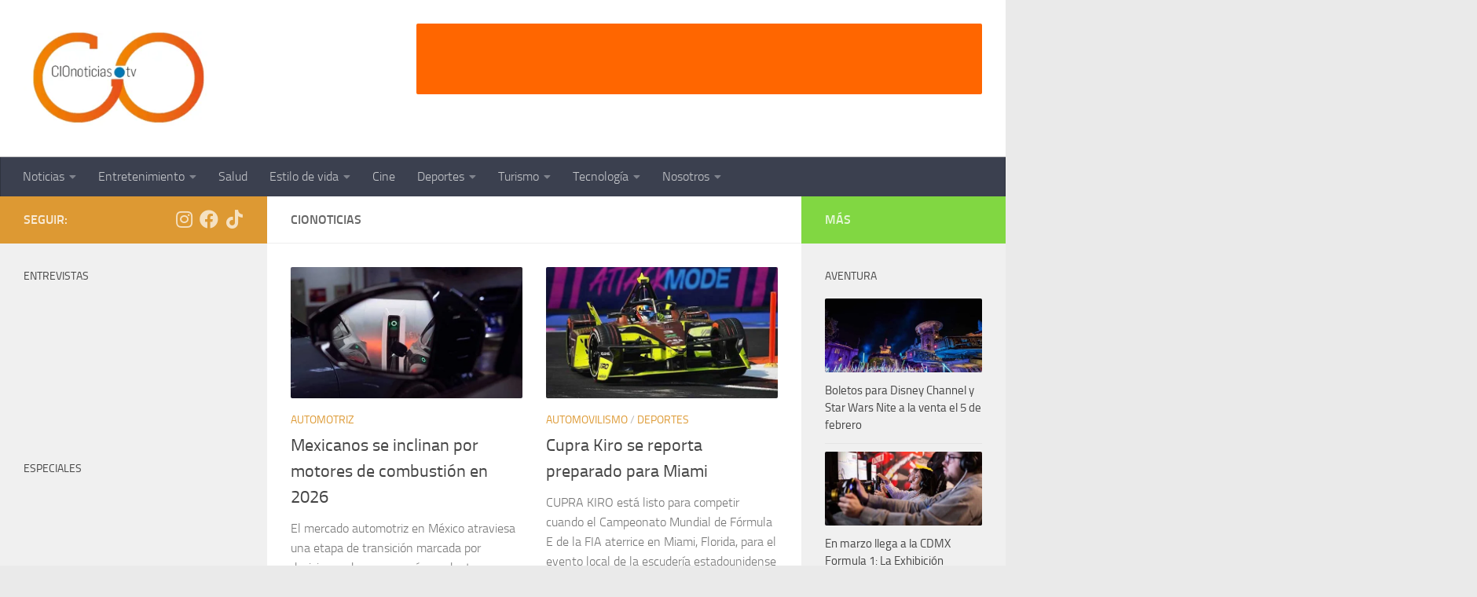

--- FILE ---
content_type: text/html; charset=UTF-8
request_url: https://cionoticias.tv/page/3/
body_size: 85460
content:
<!DOCTYPE html><html class="no-js" dir="ltr" lang="es" prefix="og: https://ogp.me/ns#"><head><script data-no-optimize="1">var litespeed_docref=sessionStorage.getItem("litespeed_docref");litespeed_docref&&(Object.defineProperty(document,"referrer",{get:function(){return litespeed_docref}}),sessionStorage.removeItem("litespeed_docref"));</script> <meta charset="UTF-8"><meta name="viewport" content="width=device-width, initial-scale=1.0"><link rel="profile" href="https://gmpg.org/xfn/11" /><link rel="pingback" href="https://cionoticias.tv/xmlrpc.php"><title>CIONoticias - Sitio de Noticias - Page 3</title><meta name="description" content="CIONoticias - - Page 3" /><meta name="robots" content="noindex, nofollow, max-image-preview:large" /><meta name="google-site-verification" content="IuS9PRqibkg2nG7_vGJWod_-YKN-TxYHaeNR_iJfq_8" /><link rel="canonical" href="https://cionoticias.tv/" /><link rel="prev" href="https://cionoticias.tv/page/2/" /><link rel="next" href="https://cionoticias.tv/page/4/" /><meta name="generator" content="All in One SEO (AIOSEO) 4.9.3" /><meta property="og:locale" content="es_ES" /><meta property="og:site_name" content="CIONoticias - Sitio de Noticias" /><meta property="og:type" content="website" /><meta property="og:title" content="CIONoticias - Sitio de Noticias - Page 3" /><meta property="og:description" content="CIONoticias - - Page 3" /><meta property="og:url" content="https://cionoticias.tv/" /><meta name="twitter:card" content="summary" /><meta name="twitter:title" content="CIONoticias - Sitio de Noticias - Page 3" /><meta name="twitter:description" content="CIONoticias - - Page 3" /> <script type="application/ld+json" class="aioseo-schema">{"@context":"https:\/\/schema.org","@graph":[{"@type":"BreadcrumbList","@id":"https:\/\/cionoticias.tv\/page\/3\/#breadcrumblist","itemListElement":[{"@type":"ListItem","@id":"https:\/\/cionoticias.tv#listItem","position":1,"name":"Inicio","item":"https:\/\/cionoticias.tv","nextItem":{"@type":"ListItem","@id":"https:\/\/cionoticias.tv\/page\/3#listItem","name":"P\u00e1gina 3"}},{"@type":"ListItem","@id":"https:\/\/cionoticias.tv\/page\/3#listItem","position":2,"name":"P\u00e1gina 3","previousItem":{"@type":"ListItem","@id":"https:\/\/cionoticias.tv#listItem","name":"Inicio"}}]},{"@type":"CollectionPage","@id":"https:\/\/cionoticias.tv\/page\/3\/#collectionpage","url":"https:\/\/cionoticias.tv\/page\/3\/","name":"CIONoticias - Sitio de Noticias - Page 3","description":"CIONoticias - - Page 3","inLanguage":"es-ES","isPartOf":{"@id":"https:\/\/cionoticias.tv\/#website"},"breadcrumb":{"@id":"https:\/\/cionoticias.tv\/page\/3\/#breadcrumblist"},"about":{"@id":"https:\/\/cionoticias.tv\/#organization"}},{"@type":"Organization","@id":"https:\/\/cionoticias.tv\/#organization","name":"CIONoticias","description":"Sitio de Noticias","url":"https:\/\/cionoticias.tv\/","telephone":"+525510048728","logo":{"@type":"ImageObject","url":"https:\/\/cionoticias.tv\/wp-content\/uploads\/2021\/06\/cropped-Logo-CIO-400x400-1.jpg","@id":"https:\/\/cionoticias.tv\/page\/3\/#organizationLogo","width":800,"height":364},"image":{"@id":"https:\/\/cionoticias.tv\/page\/3\/#organizationLogo"},"sameAs":["https:\/\/www.facebook.com\/cionoticias.tv","https:\/\/www.instagram.com\/cionoticiastv\/","https:\/\/www.youtube.com\/channel\/UCdORaTneUXxi3SRWvqwQDNg"]},{"@type":"WebSite","@id":"https:\/\/cionoticias.tv\/#website","url":"https:\/\/cionoticias.tv\/","name":"CIONoticias.TV","alternateName":"CIONoticias","description":"Sitio de Noticias","inLanguage":"es-ES","publisher":{"@id":"https:\/\/cionoticias.tv\/#organization"}}]}</script>  <script type="litespeed/javascript">document.documentElement.className=document.documentElement.className.replace("no-js","js")</script> <link rel='dns-prefetch' href='//www.googletagmanager.com' /><link rel="alternate" type="application/rss+xml" title="CIONoticias &raquo; Feed" href="https://cionoticias.tv/feed/" /><link rel="alternate" type="application/rss+xml" title="CIONoticias &raquo; Feed de los comentarios" href="https://cionoticias.tv/comments/feed/" /><style id='wp-img-auto-sizes-contain-inline-css'>img:is([sizes=auto i],[sizes^="auto," i]){contain-intrinsic-size:3000px 1500px}
/*# sourceURL=wp-img-auto-sizes-contain-inline-css */</style><style id="litespeed-ucss">ul{box-sizing:border-box}:root{--wp-block-synced-color:#7a00df;--wp-block-synced-color--rgb:122,0,223;--wp-bound-block-color:var(--wp-block-synced-color);--wp-editor-canvas-background:#ddd;--wp-admin-theme-color:#007cba;--wp-admin-theme-color--rgb:0,124,186;--wp-admin-theme-color-darker-10:#006ba1;--wp-admin-theme-color-darker-10--rgb:0,107,160.5;--wp-admin-theme-color-darker-20:#005a87;--wp-admin-theme-color-darker-20--rgb:0,90,135;--wp-admin-border-width-focus:2px}@media (min-resolution:192dpi){:root{--wp-admin-border-width-focus:1.5px}}:root{--wp--preset--font-size--normal:16px;--wp--preset--font-size--huge:42px}.aligncenter{clear:both}.screen-reader-text{clip-path:inset(50%);word-wrap:normal!important}.screen-reader-text:focus{background-color:#ddd;clip-path:none;color:#444;display:block;font-size:1em;left:5px;line-height:normal;padding:15px 23px 14px;text-decoration:none;top:5px;z-index:100000}html :where(img[class*=wp-image-]){height:auto;max-width:100%}.cmplz-video.cmplz-iframe-styles{background-color:transparent}a,article,blockquote,body,details,div,footer,form,h1,h2,h3,header,html,i,iframe,img,label,li,nav,p,section,span,summary,ul{margin:0;padding:0;border:0;font:inherit;vertical-align:baseline}#header-widgets img,article,details,footer,header,nav,section{display:block}ul{list-style:none}blockquote{quotes:none}blockquote:after,blockquote:before{content:none}html{-webkit-font-smoothing:antialiased}body{background:#eaeaea;font-size:1rem;line-height:1.5em;color:#666;font-weight:300}::selection{background:#16cfc1;color:#fff}::-moz-selection{background:#16cfc1;color:#fff}a{color:#16cfc1;text-decoration:none}.widget_text a{text-decoration:underline}a:hover{color:#444}img{max-width:100%;height:auto}a,a:after,a:before{-webkit-transition:all .2s ease;-moz-transition:all .2s ease;-o-transition:all .2s ease;transition:all .2s ease}a img{-webkit-transition:opacity .2s ease;-moz-transition:opacity .2s ease;-o-transition:opacity .2s ease;transition:opacity .2s ease}.left{float:left}.right{float:right}.aligncenter{margin-left:auto;margin-right:auto}.group:after,.group:before{content:"";display:table}.group:after{clear:both}.group{zoom:1}.fab,.far,.fas{width:1em;text-align:center}button,input,label{font-family:inherit}.sidebar-toggle-arrows,[role=search].search-form label:after{font-family:"Font Awesome 5 Free";text-rendering:auto}.search-form input[type=search],input[type=submit]{margin:0;-moz-box-sizing:border-box;-webkit-box-sizing:border-box;box-sizing:border-box}.search-form input[type=search]{-webkit-border-radius:0;border-radius:0;background:#fff;border:2px solid #ddd;color:#777;display:block;max-width:100%;padding:7px 8px}input[type=submit]{-moz-appearance:none;-webkit-appearance:none;-moz-transition:all .2s ease;-webkit-transition:all .2s ease;transition:all .2s ease;background:#16cfc1;color:#fff;padding:10px;font-weight:600;display:inline-block;border:0;cursor:pointer;-webkit-border-radius:3px;border-radius:3px}.search-form input[type=search]:focus{border-color:#ccc;color:#444;-webkit-box-shadow:0 0 3px rgba(0,0,0,.1);box-shadow:0 0 3px rgba(0,0,0,.1)}[role=search].search-form{display:-webkit-box;display:-ms-flexbox;display:flex}[role=search].search-form label{position:relative;-webkit-box-flex:1;-ms-flex:1;flex:1;margin-right:5px}[role=search].search-form label input{padding-left:26px;line-height:20px;width:100%}[role=search].search-form input[type=submit]{line-height:15px}[role=search].search-form label:after{color:#ccc;line-height:1.714em;font-size:.875em;content:"";position:absolute;left:10px;top:8px;font-style:normal}.entry{font-size:1.125em;line-height:1.6em}.entry p{margin-bottom:1em}.sidebar-toggle-arrows,[role=search].search-form label:after{font-weight:900;-moz-osx-font-smoothing:grayscale;-webkit-font-smoothing:antialiased;font-variant:normal}h1,h2,h3{color:#444;font-weight:600;-ms-word-wrap:break-word;word-wrap:break-word}.screen-reader-text{position:absolute;width:1px;height:1px;padding:0;margin:-1px;overflow:hidden;clip:rect(0,0,0,0);border:0}.screen-reader-text:active,.screen-reader-text:focus{position:static;width:auto;height:auto;margin:0;overflow:visible;clip:auto}.screen-reader-text.skip-link{background-color:#f1f1f1;box-shadow:0 0 2px 2px rgba(0,0,0,.6);color:#21759b;font-weight:700;height:auto;width:auto;left:5px;line-height:normal;padding:15px 23px 14px;text-decoration:none;top:5px}.screen-reader-text.skip-link:focus{position:absolute;z-index:100000}.boxed #wrapper,.content,.main,.main-inner{position:relative}#wrapper{height:100%}.container{padding:0 20px}.container-inner{max-width:1380px;width:100%;margin:0 auto}.main{background-color:#fff!important;width:100%}.main-inner{z-index:1;min-height:600px}.content{width:100%;-moz-transition:-moz-transform,.35s ease;-webkit-transition:-webkit-transform,.35s ease;-o-transition:-o-transform,.35s ease;transition:transform,.35s ease}.hu-pad{padding:30px 30px 20px}.boxed #wrapper{max-width:1380px;margin:0 auto;-webkit-box-shadow:6px 0 0 rgba(0,0,0,.04),-6px 0 0 rgba(0,0,0,.04);box-shadow:6px 0 0 rgba(0,0,0,.04),-6px 0 0 rgba(0,0,0,.04)}.boxed .container{padding:0}.boxed #page{background:#eaeaea;padding-bottom:1px}.container-inner>.main::after,.container-inner>.main::before{background-color:#f0f0f0;position:absolute;top:0;bottom:0;content:"";display:block;z-index:0}.col-3cm .container-inner>.main::before{left:0;padding-left:340px}.col-3cm .container-inner>.main::after{right:0;padding-right:260px}.col-3cm .main-inner{padding-left:340px;padding-right:260px}.col-3cm .sidebar.s1{float:left;margin-left:-340px}.col-3cm .sidebar.s2{float:right;margin-right:-260px;position:relative;right:-100%}.col-3cm .content{float:right}.col-3cm{overflow-x:hidden}.sidebar,.sidebar .sidebar-content,.sidebar .sidebar-toggle{-webkit-transform:translate3d(0,0,0);-moz-transform:translate3d(0,0,0);-o-transform:translate3d(0,0,0);transform:translate3d(0,0,0)}.sidebar{padding-bottom:20px;position:relative;z-index:2;-moz-transition:height .4s ease-in-out;-webkit-transition:height .4s ease-in-out;-o-transition:height .4s ease-in-out;transition:height .4s ease-in-out}.sidebar .sidebar-content,.sidebar .sidebar-toggle{background:#f0f0f0}.sidebar-top{padding:15px 30px}.sidebar-top p{float:left;color:#fff;color:rgba(255,255,255,.8);font-size:1rem;font-weight:600;text-transform:uppercase;line-height:1.5rem;padding:3px 0}.sidebar-toggle{display:none;text-align:center;cursor:pointer;width:100%;height:60px;-webkit-box-shadow:inset 0-1px 0 rgba(255,255,255,.1);box-shadow:inset 0-1px 0 rgba(255,255,255,.1);border:0;padding:0}.sidebar-toggle i{font-size:30px;color:#fff;padding:15px 0}.sidebar.collapsed .sidebar-content{-moz-transition:opacity,-moz-transform,.35s ease;-webkit-transition:opacity,-webkit-transform,.35s ease;-o-transition:opacity,-o-transform,.35s ease;transition:opacity,transform,.35s ease}.sidebar-toggle-arrows{opacity:0;font-style:normal;-webkit-transition:-webkit-transform,opacity,.25s ease;-moz-transition:-moz-transform,opacity,.25s ease;-o-transition:-o-transform,opacity,.25s ease;transition:transform,opacity,.25s ease;position:relative}.site-description{font-style:italic}.collapsed .sidebar-toggle-arrows{opacity:1}.sidebar[data-position=right] .sidebar-toggle-arrows:before{content:""}.sidebar[data-position=left] .sidebar-toggle-arrows:before{content:""}.sidebar .sidebar-content,.sidebar .sidebar-toggle{-webkit-transition:-webkit-transform .3s ease-in-out;-moz-transition:-moz-transform .3s ease-in-out;-o-transition:-o-transform .3s ease-in-out;transition:transform .3s ease-in-out}.sidebar.s1{width:340px;z-index:2}.sidebar.s1:hover{z-index:98}.sidebar.s1 .sidebar-toggle,.sidebar.s1 .sidebar-top{background:#16cfc1}@media only screen and (min-width:479px) and (max-width:960px){.sidebar.s1 .sidebar-top{background:0 0!important;border-bottom:1px solid #ddd}.sidebar.s1 .sidebar-top p{color:#666}.sidebar.s1 .sidebar-top .social-links .social-tooltip{color:#666!important}}.sidebar.s2{width:260px;z-index:1}.sidebar.s2 .sidebar-toggle,.sidebar.s2 .sidebar-top{background:#efb93f}@media only screen and (min-width:479px) and (max-width:1200px){.sidebar.s2 .sidebar-top{background:0 0!important;border-bottom:1px solid #ddd}.sidebar.s2 .sidebar-top p{color:#666}}.grid{margin-right:3.2%;float:left;display:inline;position:relative}.last{clear:right;margin-right:0!important}.one-half{width:48.4%}.one-fourth{width:22.6%}.video-container{position:relative;padding-bottom:56.25%;height:0;overflow:hidden}.video-container iframe{position:absolute;top:0;left:0;width:100%;height:100%}.social-links{float:right;position:relative;padding-top:2px;font-size:1rem;line-height:1.5rem}.social-links li{display:inline-block;margin-left:8px;line-height:1em}.social-links li a{display:block!important;position:relative;text-align:center}.social-links .social-tooltip{color:#fff;color:rgba(255,255,255,.7);font-size:1.5rem;display:inline;position:relative;z-index:98}.social-links .social-tooltip:hover{color:#fff!important;text-decoration:none}.pagination{margin-bottom:15px}.pagination a{font-size:1.125em;font-weight:600}.nav li>a:after,.nav>li>a:after{font-weight:900;font-style:normal;font-family:"Font Awesome 5 Free";-moz-osx-font-smoothing:grayscale;-webkit-font-smoothing:antialiased;font-variant:normal;display:inline-block;text-rendering:auto}.nav-container{background:#888;z-index:99;position:relative}.ham__navbar-toggler-two{float:right;z-index:10001;margin:0;cursor:pointer;text-align:center}.nav-text{display:none;position:absolute;right:52px;font-size:1em;line-height:1.5em;padding:13px 20px}.ham__navbar-toggler-two{display:none;height:50px;width:50px;position:relative;border:0;background:0 0;vertical-align:middle;border-radius:0;padding:0}.ham__navbar-toggler-two .ham__navbar-span-wrapper{padding:0 20px;height:12px;margin:19px 5px;position:relative;display:block}.ham__navbar-toggler-two .line{display:block;background:#fff;width:20px;height:1.5px;position:absolute;left:10px;-webkit-border-radius:5px;-webkit-background-clip:padding-box;-moz-border-radius:5px;-moz-background-clip:padding;border-radius:5px;background-clip:padding-box;-webkit-transition:all ease .35s;-moz-transition:all ease .35s;-o-transition:all ease .35s;transition:all ease .35s;backface-visibility:hidden}#footer .ham__navbar-toggler-two .line{background:#444}.ham__navbar-toggler-two .line.line-1{top:0}.ham__navbar-toggler-two .line.line-2{top:50%}.ham__navbar-toggler-two .line.line-3{top:100%}@media only screen and (min-width:720px){.nav,.nav>li{position:relative}.nav ul,.nav>li:hover>a,.nav>li>a:hover{background:#777}#footer nav .nav,#header .nav-container .nav{display:block!important}.nav-wrap{height:auto!important}.nav{font-size:0}.nav li a{color:#ccc;display:block;line-height:1.25rem}.nav li>a:after{content:"";float:right;opacity:.5}.nav>li>a:after{content:"";float:none;margin-left:6px;font-size:.875em;line-height:1.2em}.nav li>a:only-child:after{content:"";margin:0}#footer .nav li>a:after{content:""}#footer .nav>li>a:after{content:""}#footer .nav li>a:only-child:after{content:""}.nav>li{font-size:1rem;border-right:1px solid #999;display:inline-block}.nav>li>a{padding:15px 14px}.nav li:hover>a,.nav li>a:hover{color:#fff}.nav li:hover>ul,.nav ul li{display:block}.nav ul{display:none;position:absolute;left:0;top:50px;width:180px;padding:10px 0;z-index:2;-webkit-transform:translateZ(0);-webkit-box-shadow:0 2px 2px rgba(0,0,0,.15);box-shadow:0 2px 2px rgba(0,0,0,.15)}.nav ul li{font-size:.875rem;position:relative;padding:0}.nav ul li a{padding:10px 20px}.nav ul li:last-child{border-bottom:0!important}}@media only screen and (max-width:719px){.nav,.nav-wrap{float:left;width:100%}.nav-wrap{position:relative}#footer .nav-container .nav,#header .nav-container .nav{display:none}.ham__navbar-toggler-two,.nav li a,.nav ul,.nav-text{display:block}.nav{font-weight:400}.nav-container{text-transform:none}.nav-wrap{overflow:hidden}.nav li a{line-height:1.6em;padding:8px 13px}.nav>li{font-size:.9375em}.nav li>a:hover{color:#fff}.nav ul a{padding-left:37px}.nav ul li{font-size:.85rem;font-weight:300}.nav ul li a{padding-top:6px;padding-bottom:6px}}#header,#header .container-inner{position:relative}#header{background:#454e5c;padding-bottom:60px}#header .hu-pad{padding-top:30px;padding-bottom:30px}#header-widgets,.mobile-title-logo-in-header{display:none}.site-title{font-size:2.625em;font-weight:600;letter-spacing:-.5px;float:left;line-height:1.4285em;padding:10px 0}.site-title a{display:block;color:#fff;max-width:100%}.site-title a img{display:block;max-width:100%;max-height:60px;height:auto;padding:0;margin:0 auto;-webkit-border-radius:0;border-radius:0;width:auto}.site-description{font-size:1em;color:#fff;color:rgba(255,255,255,.5);float:left;margin-left:20px;line-height:60px;padding:10px 0}#header #nav-mobile{background-color:#454e5c}#nav-header.nav-container{background:#454e5c;z-index:97;-webkit-box-shadow:inset 0 1px 0 rgba(255,255,255,.05),0-1px 0 rgba(0,0,0,.2),inset 1px 0 0 rgba(0,0,0,.2),inset -1px 0 0 rgba(0,0,0,.2);box-shadow:inset 0 1px 0 rgba(255,255,255,.05),0-1px 0 rgba(0,0,0,.2),inset 1px 0 0 rgba(0,0,0,.2),inset -1px 0 0 rgba(0,0,0,.2)}#nav-header .container{padding:0 15px}#nav-header .nav-text{color:#fff;color:rgba(255,255,255,.7)}.alx-tabs-nav li a span,.mobile-menu{display:none}.mobile-menu .mobile-search{-moz-box-sizing:border-box;-webkit-box-sizing:border-box;box-sizing:border-box;padding:6px 14px 15px}@media only screen and (min-width:720px){.nav ul.sub-menu{display:none}.header-ads-desktop #header-widgets{float:right;display:block}#nav-header .nav li a{color:#fff;color:rgba(255,255,255,.7)}#nav-header .nav>li{border-right:none}#nav-header .nav>li:hover>a,#nav-header .nav>li>a:hover{background:rgba(0,0,0,.1)}#nav-header .nav li:hover>a,#nav-header .nav li>a:hover{color:#fff}#nav-header .nav ul{background:url(/wp-content/themes/hueman/assets/front/img/opacity-10.png)#454e5c}#nav-header .nav ul li{box-shadow:0 1px 0 rgba(255,255,255,.06);-webkit-box-shadow:0 1px 0 rgba(255,255,255,.06)}#nav-header .nav ul li:last-child{box-shadow:none;-webkit-box-shadow:none}}@media only screen and (max-width:719px){#header{z-index:9999}.header-ads-mobile #header-widgets{float:none;display:block;text-align:center;padding-top:50px;position:relative}#header .logo-tagline-group{display:none}#nav-header.nav-container{border-left:0;border-right:0}#nav-header .container{padding:0}#nav-header .nav{padding-bottom:20px}#header .nav-container .nav li a{color:#fff;color:rgba(255,255,255,.9);border-top:1px solid rgba(255,255,255,.06)}#header .nav-container .nav li>a:hover{background:rgba(0,0,0,.15);color:#fff}.mobile-menu{display:block}.desktop-menu{display:none}.header-mobile-sticky .mobile-sticky{position:fixed;width:100%}.header-mobile-sticky #header{min-height:50px}#header .mobile-title-logo-in-header{display:block;float:left;height:50px;line-height:50px;width:75vw;position:relative}#header .mobile-title-logo-in-header .site-title{height:100%;width:auto;z-index:3;overflow:hidden;left:13px;position:relative;max-width:72vw;line-height:inherit;padding:0}#header .mobile-title-logo-in-header .site-title a img{max-height:45px;max-width:75%;margin:inherit}#header .mobile-title-logo-in-header .site-title a{font-size:.6em;text-align:left;white-space:nowrap;overflow:hidden;text-overflow:ellipsis;vertical-align:middle;display:inline-block;top:50%;-webkit-transform:translateY(-50%);-moz-transform:translateY(-50%);-o-transform:translateY(-50%);transform:translateY(-50%);position:absolute;color:#fff}}#page{padding-bottom:60px;margin-top:-60px}#page .container-inner{background:#fff;-webkit-box-shadow:0 1px 1px rgba(0,0,0,.1);box-shadow:0 1px 1px rgba(0,0,0,.1)}.content .post{position:relative}.blog .post{margin-bottom:40px}.post-list{margin-right:-30px}.post-list .post-row{margin-left:-30px;padding-left:30px;float:left;width:100%;border-bottom:1px solid #eee;margin-bottom:30px;position:relative}.post-list .post-row:last-child{border:0;margin-bottom:0}.post-list .grid-item,.post-list .post{width:50%;float:left}.post-list .post-inner{margin-right:30px}.alx-posts li:hover .post-item-thumbnail,.alx-tab li:hover .tab-item-thumbnail,.post-hover:hover .post-thumbnail{opacity:.75}.post-hover:hover .post-title a,.post-title a:hover{color:#16cfc1}.post-hover,.post-hover .post-thumbnail{backface-visibility:hidden;transform-style:preserve-3d}.post-thumbnail{width:100%;-webkit-transition:all 1s ease;-moz-transition:all 1s ease;transition:all 1s ease;position:relative;margin-bottom:1em}.alx-posts img,.alx-tab img,.post-thumbnail img{display:block;width:100%;height:auto}.post-meta{text-transform:uppercase;font-size:.875em;font-weight:400;color:#bbb;margin-bottom:.3em}.post-meta .post-category{float:left;margin-right:6px}.post-title{color:#444;margin-bottom:10px;font-size:1.375em;font-weight:400;line-height:1.5em;-ms-word-wrap:break-word;word-wrap:break-word}#footer-bottom #back-to-top:hover,.alx-posts .post-item-title a,.alx-tab .tab-item-title a,.post-title a,.widget a:hover{color:#444}.entry.excerpt,.page-title{font-size:1em;color:#767676}.entry.excerpt p{margin-bottom:0}.page-title{background:#fff;position:relative;padding-top:18px;padding-bottom:17px;border-bottom:1px solid #eee;color:#666;font-weight:600;text-transform:uppercase;line-height:1.5rem}.page-title span{color:#aaa}#footer .widget a:hover,.page-title h2{color:#666}.content .post{overflow:visible}.widget_text .textwidget p{margin-bottom:1em}.widget,.widget>h3{font-size:.9375em}.widget{overflow:hidden}#footer,#footer a,.widget,.widget a{color:#777}.widget>h3{font-weight:400;text-transform:uppercase;margin-bottom:6px}.sidebar .widget{padding:30px 30px 20px}#footer .hu-pad,#footer .widget{padding-bottom:30px}.widget div>ul li a:before,.widget>ul li a:before,.widget>ul li:before{font-family:"Font Awesome 5 Free";font-weight:900;-moz-osx-font-smoothing:grayscale;-webkit-font-smoothing:antialiased;font-style:normal;font-variant:normal;text-rendering:auto;font-size:12px;margin-right:6px;color:#ccc;display:inline-block!important;width:1em;text-align:center}.widget>ul li a:hover:before{color:#999}.alx-posts li,.alx-tab li{padding:10px 0;border-bottom:1px solid #e4e4e4}#footer .alx-posts li{border-color:#f2f2f2}.alx-tabs-nav{border-bottom:3px solid #ddd;margin-bottom:10px;text-align:center}.alx-tabs-nav.tab-count-4 li{width:25%}.alx-tabs-nav li{display:block;float:left}.alx-tabs-nav li a{font-size:1.125em;display:block;padding:8px 0;margin-bottom:-3px;border-bottom:3px solid transparent}.alx-tabs-nav li a:hover{border-bottom-color:#ccc}.alx-posts li,.alx-tab li{font-weight:400;line-height:1.4em;overflow:hidden}.alx-posts a,.alx-tab a{-webkit-transition:all .2s ease;-moz-transition:all .2s ease;transition:all .2s ease}.alx-tab.thumbs-enabled li{padding-left:94px}.alx-tab .tab-item-thumbnail{width:80px;height:80px;margin-left:-94px;float:left;display:-webkit-box;display:-ms-flexbox;display:flex;-webkit-box-pack:center;-ms-flex-pack:center;justify-content:center;-webkit-box-align:center;-ms-flex-align:center;align-items:center}.alx-posts .post-item-thumbnail,.alx-tab .tab-item-thumbnail{position:relative;-webkit-transition:all 1s ease;-moz-transition:all 1s ease;transition:all 1s ease}.alx-posts .post-item-category{color:#aaa;text-transform:uppercase;font-size:.8125em}.alx-posts .post-item-category a:hover{color:#444!important}.alx-posts .post-item-title,.alx-tab .tab-item-title{margin:2px 0;-ms-word-wrap:break-word;word-wrap:break-word}#footer .alx-posts .post-item-category a,#footer .alx-posts li:hover .post-item-title a,.sidebar.s1 .alx-posts .post-item-category a,.sidebar.s1 .alx-posts li:hover .post-item-title a{color:#16cfc1}.sidebar.s2 .alx-posts .post-item-category a,.sidebar.s2 .alx-posts li:hover .post-item-title a,.sidebar.s2 .alx-tab li:hover .tab-item-title a{color:#efb93f}.alx-posts .post-item-thumbnail{margin-bottom:10px}.alx-posts .post-item-title{font-size:1em;line-height:1.5em}#footer .alx-posts .post-item-title,.sidebar.s1 .alx-posts .post-item-title{font-size:1.125em;line-height:1.4em;font-weight:300}#footer .alx-posts .post-item-category,.sidebar.s1 .alx-posts .post-item-category{font-size:.875em}.widget_hu_video h3{margin-bottom:14px}svg.hu-svg-placeholder{fill:none;stroke:#eee;stroke-width:50px;opacity:0;position:absolute;z-index:1;width:100%;height:50%;top:25%;-webkit-transition:opacity .5s ease;-moz-transition:opacity .5s ease;-o-transition:opacity .5s ease;transition:opacity .5s ease}.alx-tab li:hover .hu-svg-placeholder{opacity:0!important}#footer{background:#fff;width:100%;position:relative}#footer a:hover{color:#ccc}#footer-widgets{padding-top:20px}[class*=footer-widget-]{min-height:1px}#footer-bottom{background:#33363b}#footer-bottom .hu-pad{padding-top:30px}#footer-bottom a{color:#fff;color:rgba(255,255,255,.7)}#footer-bottom .social-links a:hover,#footer-bottom a:hover{color:#fff}#footer-bottom #footer-logo{display:block;margin-bottom:20px;max-height:50px;-webkit-border-radius:0;border-radius:0}#footer-bottom #copyright,#footer-bottom #credit{color:#fff;color:rgba(255,255,255,.5);font-size:.9375em;line-height:1.5em}#footer-bottom #credit p{font-size:.88em;padding-top:.5em}#footer-bottom #back-to-top{background:#eaeaea;color:#777;overflow:hidden;text-align:center;width:60px;height:30px;display:block;margin:0 auto -30px;-webkit-border-radius:0 0 3px 3px;border-radius:0 0 3px 3px;-webkit-box-shadow:inset 0 1px 0 rgba(0,0,0,.05);box-shadow:inset 0 1px 0 rgba(0,0,0,.05)}#footer-bottom #back-to-top i{font-size:32px;position:relative;top:-2px}#footer-bottom .social-links{padding-top:10px}#footer-bottom .social-links a{color:rgba(255,255,255,.6)}#footer-bottom .social-links .social-tooltip{font-size:1.75rem}#nav-footer.nav-container{background:#fff;border-top:1px solid #eee}@media only screen and (min-width:720px){#nav-footer .nav{text-align:center}#nav-footer .nav li a{color:#33363b}#nav-footer .nav>li>a{padding:12px 18px}#nav-footer .nav>li{border-right:0}#nav-footer .nav>li:first-child{border-left:0}#nav-footer .nav>li:hover>a,#nav-footer .nav>li>a:hover{background:#f0f0f0}#nav-footer .nav li:hover>a,#nav-footer .nav li>a:hover{color:#666}#nav-footer .nav ul{background:#f0f0f0;bottom:44px;top:auto;text-align:left;-webkit-box-shadow:0-2px 2px rgba(0,0,0,.05);box-shadow:0-2px 2px rgba(0,0,0,.05)}#nav-footer .nav ul li{border-bottom:1px solid #e4e4e4}}@media only screen and (max-width:719px){#nav-footer .nav li a{color:#999;color:rgba(0,0,0,.8);border-top:1px solid #f2f2f2}#nav-footer .nav li>a:hover{background:#f2f2f2;color:#444}}#wrapper,.container-inner{min-width:320px}@media only screen and (max-width:1200px){#header-widgets{display:none}}@media only screen and (min-width:480px) and (max-width:1200px){.container{padding:0 10px}.s2.collapsed{width:50px;-webkit-box-shadow:none!important;-moz-box-shadow:none!important;box-shadow:none!important}.s2.collapsed .sidebar-content{display:none;float:left;width:100%}.sidebar.s2 .sidebar-toggle{display:block}.s2.collapsed .sidebar-content{opacity:0}.col-3cm .container-inner>.main::after,.col-3cm .main-inner{padding-right:50px}.col-3cm .s2.collapsed{margin-right:-50px}}@media only screen and (min-width:480px) and (max-width:960px){.col-3cm .container-inner>.main::before,.col-3cm .main-inner{padding-left:50px}.s1.collapsed{width:50px;-webkit-box-shadow:none!important;-moz-box-shadow:none!important;box-shadow:none!important}.s1.collapsed .sidebar-content{opacity:0;display:none;float:left;width:100%}.sidebar.s1 .sidebar-toggle{display:block}.social-links .social-tooltip:hover{color:#000!important}.col-3cm .s1.collapsed{margin-left:-50px}.col-3cm .s2.collapsed{margin-right:-50px}}@media only screen and (max-width:719px){.site-description{display:none}.container{padding:0}.grid{width:100%;margin:0 0 10px}.page-title.hu-pad{padding-top:12px;padding-bottom:12px}.sidebar-toggle{height:50px}.sidebar-toggle i{padding:10px 0}.hu-pad{padding:20px 20px 10px}#header .hu-pad{padding-top:0}#header,#header .hu-pad{padding-bottom:0}.entry{font-size:.9375em}.site-title{padding:30px 0;width:100%;float:none;line-height:1.19em;font-size:2.2em}#footer-bottom,.site-title a{text-align:center}#footer-bottom .hu-pad{padding-top:50px;padding-bottom:40px}#footer-bottom .one-half.last{margin-bottom:0}#footer-bottom #footer-logo{margin-left:auto;margin-right:auto}#footer-bottom .social-links{float:none}#footer-bottom .social-links li{margin-left:4px;margin-right:4px}.post-list,.post-list .post-inner{margin-right:0}#page{margin-top:0;padding-bottom:10px}.pagination{margin-bottom:30px}.page-title{font-size:.875em}.post-list{margin-left:0}.post-list .post{width:100%}.post-list .post-row{margin-left:0;padding-left:0;margin-bottom:0;border:0}}@media only screen and (max-width:479px){.content,.sidebar[class*=s]{width:100%;float:none;margin-right:0!important;margin-left:0!important}.sidebar[class*=s]{background:#f0f0f0;display:block}.main,.main-inner{background-image:none!important;padding:0!important}.sidebar.s2{right:0!important;left:0!important}.container-inner>.main::after,.container-inner>.main::before{display:none}.hu-pad{padding:15px 15px 5px}.sidebar .widget,.sidebar-top{padding-left:15px!important;padding-right:15px!important}.site-title{font-size:2em}}.fab,.far{font-weight:400}.fab,.far,.fas{-moz-osx-font-smoothing:grayscale;-webkit-font-smoothing:antialiased;display:inline-block;font-style:normal;font-variant:normal;text-rendering:auto;line-height:1}.fa-angle-up:before{content:""}.fa-clock:before{content:""}.fa-comments:before{content:""}.fa-facebook:before{content:""}.fa-instagram:before{content:""}.fa-star:before{content:""}.fa-tags:before{content:""}.fa-tiktok:before{content:""}.fa-times:before{content:""}.fa-wordpress:before{content:""}@font-face{font-display:swap;font-family:"Font Awesome 5 Brands";font-style:normal;font-weight:400;font-display:block;src:url(/wp-content/themes/hueman/assets/front/webfonts/fa-brands-400.eot?v=5.15.2);src:url(/wp-content/themes/hueman/assets/front/webfonts/fa-brands-400.eot?#iefix&v=5.15.2)format("embedded-opentype"),url(/wp-content/themes/hueman/assets/front/webfonts/fa-brands-400.woff2?v=5.15.2)format("woff2"),url(/wp-content/themes/hueman/assets/front/webfonts/fa-brands-400.woff?v=5.15.2)format("woff"),url(/wp-content/themes/hueman/assets/front/webfonts/fa-brands-400.ttf?v=5.15.2)format("truetype"),url(/wp-content/themes/hueman/assets/front/webfonts/fa-brands-400.svg?v=5.15.2#fontawesome)format("svg")}.fab{font-family:"Font Awesome 5 Brands"}.far,.fas{font-family:"Font Awesome 5 Free"}@font-face{font-display:swap;font-family:"Font Awesome 5 Free";font-style:normal;font-weight:400;font-display:block;src:url(/wp-content/themes/hueman/assets/front/webfonts/fa-regular-400.eot?v=5.15.2);src:url(/wp-content/themes/hueman/assets/front/webfonts/fa-regular-400.eot?#iefix&v=5.15.2)format("embedded-opentype"),url(/wp-content/themes/hueman/assets/front/webfonts/fa-regular-400.woff2?v=5.15.2)format("woff2"),url(/wp-content/themes/hueman/assets/front/webfonts/fa-regular-400.woff?v=5.15.2)format("woff"),url(/wp-content/themes/hueman/assets/front/webfonts/fa-regular-400.ttf?v=5.15.2)format("truetype"),url(/wp-content/themes/hueman/assets/front/webfonts/fa-regular-400.svg?v=5.15.2#fontawesome)format("svg")}@font-face{font-display:swap;font-family:"Font Awesome 5 Free";font-style:normal;font-weight:900;font-display:block;src:url(/wp-content/themes/hueman/assets/front/webfonts/fa-solid-900.eot?v=5.15.2);src:url(/wp-content/themes/hueman/assets/front/webfonts/fa-solid-900.eot?#iefix&v=5.15.2)format("embedded-opentype"),url(/wp-content/themes/hueman/assets/front/webfonts/fa-solid-900.woff2?v=5.15.2)format("woff2"),url(/wp-content/themes/hueman/assets/front/webfonts/fa-solid-900.woff?v=5.15.2)format("woff"),url(/wp-content/themes/hueman/assets/front/webfonts/fa-solid-900.ttf?v=5.15.2)format("truetype"),url(/wp-content/themes/hueman/assets/front/webfonts/fa-solid-900.svg?v=5.15.2#fontawesome)format("svg")}.fas{font-weight:900}</style><style id='global-styles-inline-css'>:root{--wp--preset--aspect-ratio--square: 1;--wp--preset--aspect-ratio--4-3: 4/3;--wp--preset--aspect-ratio--3-4: 3/4;--wp--preset--aspect-ratio--3-2: 3/2;--wp--preset--aspect-ratio--2-3: 2/3;--wp--preset--aspect-ratio--16-9: 16/9;--wp--preset--aspect-ratio--9-16: 9/16;--wp--preset--color--black: #000000;--wp--preset--color--cyan-bluish-gray: #abb8c3;--wp--preset--color--white: #ffffff;--wp--preset--color--pale-pink: #f78da7;--wp--preset--color--vivid-red: #cf2e2e;--wp--preset--color--luminous-vivid-orange: #ff6900;--wp--preset--color--luminous-vivid-amber: #fcb900;--wp--preset--color--light-green-cyan: #7bdcb5;--wp--preset--color--vivid-green-cyan: #00d084;--wp--preset--color--pale-cyan-blue: #8ed1fc;--wp--preset--color--vivid-cyan-blue: #0693e3;--wp--preset--color--vivid-purple: #9b51e0;--wp--preset--gradient--vivid-cyan-blue-to-vivid-purple: linear-gradient(135deg,rgb(6,147,227) 0%,rgb(155,81,224) 100%);--wp--preset--gradient--light-green-cyan-to-vivid-green-cyan: linear-gradient(135deg,rgb(122,220,180) 0%,rgb(0,208,130) 100%);--wp--preset--gradient--luminous-vivid-amber-to-luminous-vivid-orange: linear-gradient(135deg,rgb(252,185,0) 0%,rgb(255,105,0) 100%);--wp--preset--gradient--luminous-vivid-orange-to-vivid-red: linear-gradient(135deg,rgb(255,105,0) 0%,rgb(207,46,46) 100%);--wp--preset--gradient--very-light-gray-to-cyan-bluish-gray: linear-gradient(135deg,rgb(238,238,238) 0%,rgb(169,184,195) 100%);--wp--preset--gradient--cool-to-warm-spectrum: linear-gradient(135deg,rgb(74,234,220) 0%,rgb(151,120,209) 20%,rgb(207,42,186) 40%,rgb(238,44,130) 60%,rgb(251,105,98) 80%,rgb(254,248,76) 100%);--wp--preset--gradient--blush-light-purple: linear-gradient(135deg,rgb(255,206,236) 0%,rgb(152,150,240) 100%);--wp--preset--gradient--blush-bordeaux: linear-gradient(135deg,rgb(254,205,165) 0%,rgb(254,45,45) 50%,rgb(107,0,62) 100%);--wp--preset--gradient--luminous-dusk: linear-gradient(135deg,rgb(255,203,112) 0%,rgb(199,81,192) 50%,rgb(65,88,208) 100%);--wp--preset--gradient--pale-ocean: linear-gradient(135deg,rgb(255,245,203) 0%,rgb(182,227,212) 50%,rgb(51,167,181) 100%);--wp--preset--gradient--electric-grass: linear-gradient(135deg,rgb(202,248,128) 0%,rgb(113,206,126) 100%);--wp--preset--gradient--midnight: linear-gradient(135deg,rgb(2,3,129) 0%,rgb(40,116,252) 100%);--wp--preset--font-size--small: 13px;--wp--preset--font-size--medium: 20px;--wp--preset--font-size--large: 36px;--wp--preset--font-size--x-large: 42px;--wp--preset--spacing--20: 0.44rem;--wp--preset--spacing--30: 0.67rem;--wp--preset--spacing--40: 1rem;--wp--preset--spacing--50: 1.5rem;--wp--preset--spacing--60: 2.25rem;--wp--preset--spacing--70: 3.38rem;--wp--preset--spacing--80: 5.06rem;--wp--preset--shadow--natural: 6px 6px 9px rgba(0, 0, 0, 0.2);--wp--preset--shadow--deep: 12px 12px 50px rgba(0, 0, 0, 0.4);--wp--preset--shadow--sharp: 6px 6px 0px rgba(0, 0, 0, 0.2);--wp--preset--shadow--outlined: 6px 6px 0px -3px rgb(255, 255, 255), 6px 6px rgb(0, 0, 0);--wp--preset--shadow--crisp: 6px 6px 0px rgb(0, 0, 0);}:where(.is-layout-flex){gap: 0.5em;}:where(.is-layout-grid){gap: 0.5em;}body .is-layout-flex{display: flex;}.is-layout-flex{flex-wrap: wrap;align-items: center;}.is-layout-flex > :is(*, div){margin: 0;}body .is-layout-grid{display: grid;}.is-layout-grid > :is(*, div){margin: 0;}:where(.wp-block-columns.is-layout-flex){gap: 2em;}:where(.wp-block-columns.is-layout-grid){gap: 2em;}:where(.wp-block-post-template.is-layout-flex){gap: 1.25em;}:where(.wp-block-post-template.is-layout-grid){gap: 1.25em;}.has-black-color{color: var(--wp--preset--color--black) !important;}.has-cyan-bluish-gray-color{color: var(--wp--preset--color--cyan-bluish-gray) !important;}.has-white-color{color: var(--wp--preset--color--white) !important;}.has-pale-pink-color{color: var(--wp--preset--color--pale-pink) !important;}.has-vivid-red-color{color: var(--wp--preset--color--vivid-red) !important;}.has-luminous-vivid-orange-color{color: var(--wp--preset--color--luminous-vivid-orange) !important;}.has-luminous-vivid-amber-color{color: var(--wp--preset--color--luminous-vivid-amber) !important;}.has-light-green-cyan-color{color: var(--wp--preset--color--light-green-cyan) !important;}.has-vivid-green-cyan-color{color: var(--wp--preset--color--vivid-green-cyan) !important;}.has-pale-cyan-blue-color{color: var(--wp--preset--color--pale-cyan-blue) !important;}.has-vivid-cyan-blue-color{color: var(--wp--preset--color--vivid-cyan-blue) !important;}.has-vivid-purple-color{color: var(--wp--preset--color--vivid-purple) !important;}.has-black-background-color{background-color: var(--wp--preset--color--black) !important;}.has-cyan-bluish-gray-background-color{background-color: var(--wp--preset--color--cyan-bluish-gray) !important;}.has-white-background-color{background-color: var(--wp--preset--color--white) !important;}.has-pale-pink-background-color{background-color: var(--wp--preset--color--pale-pink) !important;}.has-vivid-red-background-color{background-color: var(--wp--preset--color--vivid-red) !important;}.has-luminous-vivid-orange-background-color{background-color: var(--wp--preset--color--luminous-vivid-orange) !important;}.has-luminous-vivid-amber-background-color{background-color: var(--wp--preset--color--luminous-vivid-amber) !important;}.has-light-green-cyan-background-color{background-color: var(--wp--preset--color--light-green-cyan) !important;}.has-vivid-green-cyan-background-color{background-color: var(--wp--preset--color--vivid-green-cyan) !important;}.has-pale-cyan-blue-background-color{background-color: var(--wp--preset--color--pale-cyan-blue) !important;}.has-vivid-cyan-blue-background-color{background-color: var(--wp--preset--color--vivid-cyan-blue) !important;}.has-vivid-purple-background-color{background-color: var(--wp--preset--color--vivid-purple) !important;}.has-black-border-color{border-color: var(--wp--preset--color--black) !important;}.has-cyan-bluish-gray-border-color{border-color: var(--wp--preset--color--cyan-bluish-gray) !important;}.has-white-border-color{border-color: var(--wp--preset--color--white) !important;}.has-pale-pink-border-color{border-color: var(--wp--preset--color--pale-pink) !important;}.has-vivid-red-border-color{border-color: var(--wp--preset--color--vivid-red) !important;}.has-luminous-vivid-orange-border-color{border-color: var(--wp--preset--color--luminous-vivid-orange) !important;}.has-luminous-vivid-amber-border-color{border-color: var(--wp--preset--color--luminous-vivid-amber) !important;}.has-light-green-cyan-border-color{border-color: var(--wp--preset--color--light-green-cyan) !important;}.has-vivid-green-cyan-border-color{border-color: var(--wp--preset--color--vivid-green-cyan) !important;}.has-pale-cyan-blue-border-color{border-color: var(--wp--preset--color--pale-cyan-blue) !important;}.has-vivid-cyan-blue-border-color{border-color: var(--wp--preset--color--vivid-cyan-blue) !important;}.has-vivid-purple-border-color{border-color: var(--wp--preset--color--vivid-purple) !important;}.has-vivid-cyan-blue-to-vivid-purple-gradient-background{background: var(--wp--preset--gradient--vivid-cyan-blue-to-vivid-purple) !important;}.has-light-green-cyan-to-vivid-green-cyan-gradient-background{background: var(--wp--preset--gradient--light-green-cyan-to-vivid-green-cyan) !important;}.has-luminous-vivid-amber-to-luminous-vivid-orange-gradient-background{background: var(--wp--preset--gradient--luminous-vivid-amber-to-luminous-vivid-orange) !important;}.has-luminous-vivid-orange-to-vivid-red-gradient-background{background: var(--wp--preset--gradient--luminous-vivid-orange-to-vivid-red) !important;}.has-very-light-gray-to-cyan-bluish-gray-gradient-background{background: var(--wp--preset--gradient--very-light-gray-to-cyan-bluish-gray) !important;}.has-cool-to-warm-spectrum-gradient-background{background: var(--wp--preset--gradient--cool-to-warm-spectrum) !important;}.has-blush-light-purple-gradient-background{background: var(--wp--preset--gradient--blush-light-purple) !important;}.has-blush-bordeaux-gradient-background{background: var(--wp--preset--gradient--blush-bordeaux) !important;}.has-luminous-dusk-gradient-background{background: var(--wp--preset--gradient--luminous-dusk) !important;}.has-pale-ocean-gradient-background{background: var(--wp--preset--gradient--pale-ocean) !important;}.has-electric-grass-gradient-background{background: var(--wp--preset--gradient--electric-grass) !important;}.has-midnight-gradient-background{background: var(--wp--preset--gradient--midnight) !important;}.has-small-font-size{font-size: var(--wp--preset--font-size--small) !important;}.has-medium-font-size{font-size: var(--wp--preset--font-size--medium) !important;}.has-large-font-size{font-size: var(--wp--preset--font-size--large) !important;}.has-x-large-font-size{font-size: var(--wp--preset--font-size--x-large) !important;}
/*# sourceURL=global-styles-inline-css */</style><style id='classic-theme-styles-inline-css'>/*! This file is auto-generated */
.wp-block-button__link{color:#fff;background-color:#32373c;border-radius:9999px;box-shadow:none;text-decoration:none;padding:calc(.667em + 2px) calc(1.333em + 2px);font-size:1.125em}.wp-block-file__button{background:#32373c;color:#fff;text-decoration:none}
/*# sourceURL=/wp-includes/css/classic-themes.min.css */</style><style id='hueman-main-style-inline-css'>body { font-size:1.00rem; }@media only screen and (min-width: 720px) {
        .nav > li { font-size:1.00rem; }
      }::selection { background-color: #dd9933; }
::-moz-selection { background-color: #dd9933; }a,a>span.hu-external::after,.themeform label .required,#flexslider-featured .flex-direction-nav .flex-next:hover,#flexslider-featured .flex-direction-nav .flex-prev:hover,.post-hover:hover .post-title a,.post-title a:hover,.sidebar.s1 .post-nav li a:hover i,.content .post-nav li a:hover i,.post-related a:hover,.sidebar.s1 .widget_rss ul li a,#footer .widget_rss ul li a,.sidebar.s1 .widget_calendar a,#footer .widget_calendar a,.sidebar.s1 .alx-tab .tab-item-category a,.sidebar.s1 .alx-posts .post-item-category a,.sidebar.s1 .alx-tab li:hover .tab-item-title a,.sidebar.s1 .alx-tab li:hover .tab-item-comment a,.sidebar.s1 .alx-posts li:hover .post-item-title a,#footer .alx-tab .tab-item-category a,#footer .alx-posts .post-item-category a,#footer .alx-tab li:hover .tab-item-title a,#footer .alx-tab li:hover .tab-item-comment a,#footer .alx-posts li:hover .post-item-title a,.comment-tabs li.active a,.comment-awaiting-moderation,.child-menu a:hover,.child-menu .current_page_item > a,.wp-pagenavi a{ color: #dd9933; }input[type="submit"],.themeform button[type="submit"],.sidebar.s1 .sidebar-top,.sidebar.s1 .sidebar-toggle,#flexslider-featured .flex-control-nav li a.flex-active,.post-tags a:hover,.sidebar.s1 .widget_calendar caption,#footer .widget_calendar caption,.author-bio .bio-avatar:after,.commentlist li.bypostauthor > .comment-body:after,.commentlist li.comment-author-admin > .comment-body:after{ background-color: #dd9933; }.post-format .format-container { border-color: #dd9933; }.sidebar.s1 .alx-tabs-nav li.active a,#footer .alx-tabs-nav li.active a,.comment-tabs li.active a,.wp-pagenavi a:hover,.wp-pagenavi a:active,.wp-pagenavi span.current{ border-bottom-color: #dd9933!important; }.sidebar.s2 .post-nav li a:hover i,
.sidebar.s2 .widget_rss ul li a,
.sidebar.s2 .widget_calendar a,
.sidebar.s2 .alx-tab .tab-item-category a,
.sidebar.s2 .alx-posts .post-item-category a,
.sidebar.s2 .alx-tab li:hover .tab-item-title a,
.sidebar.s2 .alx-tab li:hover .tab-item-comment a,
.sidebar.s2 .alx-posts li:hover .post-item-title a { color: #81d742; }
.sidebar.s2 .sidebar-top,.sidebar.s2 .sidebar-toggle,.post-comments,.jp-play-bar,.jp-volume-bar-value,.sidebar.s2 .widget_calendar caption{ background-color: #81d742; }.sidebar.s2 .alx-tabs-nav li.active a { border-bottom-color: #81d742; }
.post-comments::before { border-right-color: #81d742; }
      .search-expand,
              #nav-topbar.nav-container { background-color: #ffffff!important}@media only screen and (min-width: 720px) {
                #nav-topbar .nav ul { background-color: #ffffff!important; }
              }.is-scrolled #header .nav-container.desktop-sticky,
              .is-scrolled #header .search-expand { background-color: #ffffff!important; background-color: rgba(255,255,255,0.90)!important }.is-scrolled .topbar-transparent #nav-topbar.desktop-sticky .nav ul { background-color: #ffffff!important; background-color: rgba(255,255,255,0.95)!important }#header { background-color: #ffffff; }
@media only screen and (min-width: 720px) {
  #nav-header .nav ul { background-color: #ffffff; }
}
        #header #nav-mobile { background-color: #33363b!important; }.is-scrolled #header #nav-mobile { background-color: #33363b!important; background-color: rgba(51,54,59,0.90)!important }#nav-header.nav-container, #main-header-search .search-expand { background-color: #3b404f; }
@media only screen and (min-width: 720px) {
  #nav-header .nav ul { background-color: #3b404f; }
}
        .site-title a img { max-height: 120px; }img { -webkit-border-radius: 2px; border-radius: 2px; }body { background-color: #eaeaea; }
/*# sourceURL=hueman-main-style-inline-css */</style><style id='heateor_sss_frontend_css-inline-css'>.heateor_sss_button_instagram span.heateor_sss_svg,a.heateor_sss_instagram span.heateor_sss_svg{background:radial-gradient(circle at 30% 107%,#fdf497 0,#fdf497 5%,#fd5949 45%,#d6249f 60%,#285aeb 90%)}.heateor_sss_horizontal_sharing .heateor_sss_svg,.heateor_sss_standard_follow_icons_container .heateor_sss_svg{color:#fff;border-width:0px;border-style:solid;border-color:transparent}.heateor_sss_horizontal_sharing .heateorSssTCBackground{color:#666}.heateor_sss_horizontal_sharing span.heateor_sss_svg:hover,.heateor_sss_standard_follow_icons_container span.heateor_sss_svg:hover{border-color:transparent;}.heateor_sss_vertical_sharing span.heateor_sss_svg,.heateor_sss_floating_follow_icons_container span.heateor_sss_svg{color:#fff;border-width:0px;border-style:solid;border-color:transparent;}.heateor_sss_vertical_sharing .heateorSssTCBackground{color:#666;}.heateor_sss_vertical_sharing span.heateor_sss_svg:hover,.heateor_sss_floating_follow_icons_container span.heateor_sss_svg:hover{border-color:transparent;}
/*# sourceURL=heateor_sss_frontend_css-inline-css */</style> <script type="litespeed/javascript" data-src="https://cionoticias.tv/wp-content/plugins/google-analytics-for-wordpress/assets/js/frontend-gtag.min.js" id="monsterinsights-frontend-script-js" data-wp-strategy="async"></script> <script data-cfasync="false" data-wpfc-render="false" id='monsterinsights-frontend-script-js-extra'>var monsterinsights_frontend = {"js_events_tracking":"true","download_extensions":"doc,pdf,ppt,zip,xls,docx,pptx,xlsx","inbound_paths":"[{\"path\":\"\\\/go\\\/\",\"label\":\"affiliate\"},{\"path\":\"\\\/recommend\\\/\",\"label\":\"affiliate\"}]","home_url":"https:\/\/cionoticias.tv","hash_tracking":"false","v4_id":"G-FDG2XSYV0G"};</script> <script id="nb-jquery" type="litespeed/javascript" data-src="https://cionoticias.tv/wp-includes/js/jquery/jquery.min.js" id="jquery-core-js"></script> 
 <script type="litespeed/javascript" data-src="https://www.googletagmanager.com/gtag/js?id=GT-K5MPNNKM" id="google_gtagjs-js"></script> <script id="google_gtagjs-js-after" type="litespeed/javascript">window.dataLayer=window.dataLayer||[];function gtag(){dataLayer.push(arguments)}
gtag("set","linker",{"domains":["cionoticias.tv"]});gtag("js",new Date());gtag("set","developer_id.dZTNiMT",!0);gtag("config","GT-K5MPNNKM");window._googlesitekit=window._googlesitekit||{};window._googlesitekit.throttledEvents=[];window._googlesitekit.gtagEvent=(name,data)=>{var key=JSON.stringify({name,data});if(!!window._googlesitekit.throttledEvents[key]){return}window._googlesitekit.throttledEvents[key]=!0;setTimeout(()=>{delete window._googlesitekit.throttledEvents[key]},5);gtag("event",name,{...data,event_source:"site-kit"})}</script> <link rel="https://api.w.org/" href="https://cionoticias.tv/wp-json/" /><link rel="EditURI" type="application/rsd+xml" title="RSD" href="https://cionoticias.tv/xmlrpc.php?rsd" /><meta name="generator" content="WordPress 6.9" /><meta name="generator" content="Site Kit by Google 1.170.0" /><style>.cmplz-hidden {
					display: none !important;
				}</style><link rel="preload" as="font" type="font/woff2" href="https://cionoticias.tv/wp-content/themes/hueman/assets/front/webfonts/fa-brands-400.woff2?v=5.15.2" crossorigin="anonymous"/><link rel="preload" as="font" type="font/woff2" href="https://cionoticias.tv/wp-content/themes/hueman/assets/front/webfonts/fa-regular-400.woff2?v=5.15.2" crossorigin="anonymous"/><link rel="preload" as="font" type="font/woff2" href="https://cionoticias.tv/wp-content/themes/hueman/assets/front/webfonts/fa-solid-900.woff2?v=5.15.2" crossorigin="anonymous"/><link rel="preload" as="font" type="font/woff" href="https://cionoticias.tv/wp-content/themes/hueman/assets/front/fonts/titillium-light-webfont.woff" crossorigin="anonymous"/><link rel="preload" as="font" type="font/woff" href="https://cionoticias.tv/wp-content/themes/hueman/assets/front/fonts/titillium-lightitalic-webfont.woff" crossorigin="anonymous"/><link rel="preload" as="font" type="font/woff" href="https://cionoticias.tv/wp-content/themes/hueman/assets/front/fonts/titillium-regular-webfont.woff" crossorigin="anonymous"/><link rel="preload" as="font" type="font/woff" href="https://cionoticias.tv/wp-content/themes/hueman/assets/front/fonts/titillium-regularitalic-webfont.woff" crossorigin="anonymous"/><link rel="preload" as="font" type="font/woff" href="https://cionoticias.tv/wp-content/themes/hueman/assets/front/fonts/titillium-semibold-webfont.woff" crossorigin="anonymous"/><style>/*  base : fonts
/* ------------------------------------ */
body { font-family: "Titillium", Arial, sans-serif; }
@font-face {
  font-family: 'Titillium';
  src: url('https://cionoticias.tv/wp-content/themes/hueman/assets/front/fonts/titillium-light-webfont.eot');
  src: url('https://cionoticias.tv/wp-content/themes/hueman/assets/front/fonts/titillium-light-webfont.svg#titillium-light-webfont') format('svg'),
     url('https://cionoticias.tv/wp-content/themes/hueman/assets/front/fonts/titillium-light-webfont.eot?#iefix') format('embedded-opentype'),
     url('https://cionoticias.tv/wp-content/themes/hueman/assets/front/fonts/titillium-light-webfont.woff') format('woff'),
     url('https://cionoticias.tv/wp-content/themes/hueman/assets/front/fonts/titillium-light-webfont.ttf') format('truetype');
  font-weight: 300;
  font-style: normal;
}
@font-face {
  font-family: 'Titillium';
  src: url('https://cionoticias.tv/wp-content/themes/hueman/assets/front/fonts/titillium-lightitalic-webfont.eot');
  src: url('https://cionoticias.tv/wp-content/themes/hueman/assets/front/fonts/titillium-lightitalic-webfont.svg#titillium-lightitalic-webfont') format('svg'),
     url('https://cionoticias.tv/wp-content/themes/hueman/assets/front/fonts/titillium-lightitalic-webfont.eot?#iefix') format('embedded-opentype'),
     url('https://cionoticias.tv/wp-content/themes/hueman/assets/front/fonts/titillium-lightitalic-webfont.woff') format('woff'),
     url('https://cionoticias.tv/wp-content/themes/hueman/assets/front/fonts/titillium-lightitalic-webfont.ttf') format('truetype');
  font-weight: 300;
  font-style: italic;
}
@font-face {
  font-family: 'Titillium';
  src: url('https://cionoticias.tv/wp-content/themes/hueman/assets/front/fonts/titillium-regular-webfont.eot');
  src: url('https://cionoticias.tv/wp-content/themes/hueman/assets/front/fonts/titillium-regular-webfont.svg#titillium-regular-webfont') format('svg'),
     url('https://cionoticias.tv/wp-content/themes/hueman/assets/front/fonts/titillium-regular-webfont.eot?#iefix') format('embedded-opentype'),
     url('https://cionoticias.tv/wp-content/themes/hueman/assets/front/fonts/titillium-regular-webfont.woff') format('woff'),
     url('https://cionoticias.tv/wp-content/themes/hueman/assets/front/fonts/titillium-regular-webfont.ttf') format('truetype');
  font-weight: 400;
  font-style: normal;
}
@font-face {
  font-family: 'Titillium';
  src: url('https://cionoticias.tv/wp-content/themes/hueman/assets/front/fonts/titillium-regularitalic-webfont.eot');
  src: url('https://cionoticias.tv/wp-content/themes/hueman/assets/front/fonts/titillium-regularitalic-webfont.svg#titillium-regular-webfont') format('svg'),
     url('https://cionoticias.tv/wp-content/themes/hueman/assets/front/fonts/titillium-regularitalic-webfont.eot?#iefix') format('embedded-opentype'),
     url('https://cionoticias.tv/wp-content/themes/hueman/assets/front/fonts/titillium-regularitalic-webfont.woff') format('woff'),
     url('https://cionoticias.tv/wp-content/themes/hueman/assets/front/fonts/titillium-regularitalic-webfont.ttf') format('truetype');
  font-weight: 400;
  font-style: italic;
}
@font-face {
    font-family: 'Titillium';
    src: url('https://cionoticias.tv/wp-content/themes/hueman/assets/front/fonts/titillium-semibold-webfont.eot');
    src: url('https://cionoticias.tv/wp-content/themes/hueman/assets/front/fonts/titillium-semibold-webfont.svg#titillium-semibold-webfont') format('svg'),
         url('https://cionoticias.tv/wp-content/themes/hueman/assets/front/fonts/titillium-semibold-webfont.eot?#iefix') format('embedded-opentype'),
         url('https://cionoticias.tv/wp-content/themes/hueman/assets/front/fonts/titillium-semibold-webfont.woff') format('woff'),
         url('https://cionoticias.tv/wp-content/themes/hueman/assets/front/fonts/titillium-semibold-webfont.ttf') format('truetype');
  font-weight: 600;
  font-style: normal;
}</style><!--[if lt IE 9]> <script src="https://cionoticias.tv/wp-content/themes/hueman/assets/front/js/ie/html5shiv-printshiv.min.js"></script> <script src="https://cionoticias.tv/wp-content/themes/hueman/assets/front/js/ie/selectivizr.js"></script> <![endif]--><meta name="google-adsense-platform-account" content="ca-host-pub-2644536267352236"><meta name="google-adsense-platform-domain" content="sitekit.withgoogle.com"><link rel="icon" href="https://cionoticias.tv/wp-content/uploads/2021/06/cropped-Logo-POrtada-1-32x32.png" sizes="32x32" /><link rel="icon" href="https://cionoticias.tv/wp-content/uploads/2021/06/cropped-Logo-POrtada-1-192x192.png" sizes="192x192" /><link rel="apple-touch-icon" href="https://cionoticias.tv/wp-content/uploads/2021/06/cropped-Logo-POrtada-1-180x180.png" /><meta name="msapplication-TileImage" content="https://cionoticias.tv/wp-content/uploads/2021/06/cropped-Logo-POrtada-1-270x270.png" /></head><body data-cmplz=1 class="nb-3-3-8 nimble-no-local-data-skp__home nimble-no-group-site-tmpl-skp__home_for_site_tmpl home blog paged wp-custom-logo wp-embed-responsive paged-3 wp-theme-hueman sek-hide-rc-badge col-3cm boxed header-desktop-sticky header-mobile-sticky hu-header-img-natural-height hueman-3-7-27 chrome"><div id="wrapper">
<a class="screen-reader-text skip-link" href="#content">Saltar al contenido</a><header id="header" class="specific-mobile-menu-on one-mobile-menu mobile_menu header-ads-desktop header-ads-mobile topbar-transparent no-header-img"><nav class="nav-container group mobile-menu mobile-sticky no-menu-assigned" id="nav-mobile" data-menu-id="header-1"><div class="mobile-title-logo-in-header"><p class="site-title">                  <a class="custom-logo-link" href="https://cionoticias.tv/" rel="home" title="CIONoticias | Inicio"><img data-lazyloaded="1" src="[data-uri]" data-src="https://cionoticias.tv/wp-content/uploads/2021/06/cropped-cropped-Logo-POrtada.png.webp" alt="CIONoticias" width="298" height="153"/></a></p></div>
<button class="ham__navbar-toggler-two collapsed" title="Menu" aria-expanded="false">
<span class="ham__navbar-span-wrapper">
<span class="line line-1"></span>
<span class="line line-2"></span>
<span class="line line-3"></span>
</span>
</button><div class="nav-text"></div><div class="nav-wrap container"><ul class="nav container-inner group mobile-search"><li><form role="search" method="get" class="search-form" action="https://cionoticias.tv/">
<label>
<span class="screen-reader-text">Buscar:</span>
<input type="search" class="search-field" placeholder="Buscar &hellip;" value="" name="s" />
</label>
<input type="submit" class="search-submit" value="Buscar" /></form></li></ul><ul id="menu-cabecera-alta" class="nav container-inner group"><li id="menu-item-33" class="menu-item menu-item-type-taxonomy menu-item-object-category menu-item-has-children menu-item-33"><a href="https://cionoticias.tv/category/noticias/">Noticias</a><ul class="sub-menu"><li id="menu-item-12" class="menu-item menu-item-type-taxonomy menu-item-object-category menu-item-12"><a href="https://cionoticias.tv/category/automotriz/">Automotriz</a></li><li id="menu-item-15" class="menu-item menu-item-type-taxonomy menu-item-object-category menu-item-15"><a href="https://cionoticias.tv/category/baja-california-sur/">Baja California Sur</a></li><li id="menu-item-34" class="menu-item menu-item-type-taxonomy menu-item-object-category menu-item-34"><a href="https://cionoticias.tv/category/noticias/politica/">Política</a></li><li id="menu-item-32" class="menu-item menu-item-type-taxonomy menu-item-object-category menu-item-32"><a href="https://cionoticias.tv/category/negocios/">Negocios</a></li><li id="menu-item-29" class="menu-item menu-item-type-taxonomy menu-item-object-category menu-item-29"><a href="https://cionoticias.tv/category/aventura/aerolineas/">Aerolíneas</a></li><li id="menu-item-31" class="menu-item menu-item-type-taxonomy menu-item-object-category menu-item-31"><a href="https://cionoticias.tv/category/nacional/">Nacional</a></li><li id="menu-item-23885" class="menu-item menu-item-type-taxonomy menu-item-object-category menu-item-23885"><a href="https://cionoticias.tv/category/noticias/ieem/">IEEM</a></li><li id="menu-item-40" class="menu-item menu-item-type-taxonomy menu-item-object-category menu-item-40"><a href="https://cionoticias.tv/category/urbano/">Z. Urbano</a></li><li id="menu-item-24418" class="menu-item menu-item-type-taxonomy menu-item-object-category menu-item-24418"><a href="https://cionoticias.tv/category/finanzas/">Finanzas</a></li><li id="menu-item-42" class="menu-item menu-item-type-taxonomy menu-item-object-category menu-item-42"><a href="https://cionoticias.tv/category/zona-x/">Zona X</a></li><li id="menu-item-25" class="menu-item menu-item-type-taxonomy menu-item-object-category menu-item-25"><a href="https://cionoticias.tv/category/gente/">Gente</a></li><li id="menu-item-35" class="menu-item menu-item-type-taxonomy menu-item-object-category menu-item-35"><a href="https://cionoticias.tv/category/urbano/queretaro/">Querétaro</a></li></ul></li><li id="menu-item-43" class="menu-item menu-item-type-taxonomy menu-item-object-category menu-item-has-children menu-item-43"><a href="https://cionoticias.tv/category/entretenimiento/">Entretenimiento</a><ul class="sub-menu"><li id="menu-item-28" class="menu-item menu-item-type-taxonomy menu-item-object-category menu-item-28"><a href="https://cionoticias.tv/category/entretenimiento/streaming/">Streaming</a></li><li id="menu-item-26" class="menu-item menu-item-type-taxonomy menu-item-object-category menu-item-26"><a href="https://cionoticias.tv/category/kids/">Juguetes y videojuegos</a></li><li id="menu-item-37" class="menu-item menu-item-type-taxonomy menu-item-object-category menu-item-37"><a href="https://cionoticias.tv/category/teatro/">Teatro</a></li><li id="menu-item-30" class="menu-item menu-item-type-taxonomy menu-item-object-category menu-item-30"><a href="https://cionoticias.tv/category/musica/">Música</a></li><li id="menu-item-39" class="menu-item menu-item-type-taxonomy menu-item-object-category menu-item-39"><a href="https://cionoticias.tv/category/entretenimiento/television/">Televisión</a></li><li id="menu-item-36" class="menu-item menu-item-type-taxonomy menu-item-object-category menu-item-36"><a href="https://cionoticias.tv/category/sexo/">Sexo</a></li><li id="menu-item-22" class="menu-item menu-item-type-taxonomy menu-item-object-category menu-item-22"><a href="https://cionoticias.tv/category/exclusivas/">Exclusivas</a></li><li id="menu-item-19" class="menu-item menu-item-type-taxonomy menu-item-object-category menu-item-19"><a href="https://cionoticias.tv/category/entrevistas/">Entrevistas</a></li><li id="menu-item-20" class="menu-item menu-item-type-taxonomy menu-item-object-category menu-item-20"><a href="https://cionoticias.tv/category/espectaculos/">Espectáculos</a></li><li id="menu-item-24" class="menu-item menu-item-type-taxonomy menu-item-object-category menu-item-24"><a href="https://cionoticias.tv/category/galerias/">Galerías</a></li></ul></li><li id="menu-item-27" class="menu-item menu-item-type-taxonomy menu-item-object-category menu-item-27"><a href="https://cionoticias.tv/category/salud/">Salud</a></li><li id="menu-item-21" class="menu-item menu-item-type-taxonomy menu-item-object-category menu-item-has-children menu-item-21"><a href="https://cionoticias.tv/category/estilo-de-vida/">Estilo de vida</a><ul class="sub-menu"><li id="menu-item-1138" class="menu-item menu-item-type-taxonomy menu-item-object-category menu-item-1138"><a href="https://cionoticias.tv/category/estilo-de-vida/cocina-rico/">Cocina rico</a></li><li id="menu-item-1139" class="menu-item menu-item-type-taxonomy menu-item-object-category menu-item-1139"><a href="https://cionoticias.tv/category/libros/">Libros</a></li></ul></li><li id="menu-item-16" class="menu-item menu-item-type-taxonomy menu-item-object-category menu-item-16"><a href="https://cionoticias.tv/category/cine/">Cine</a></li><li id="menu-item-18" class="menu-item menu-item-type-taxonomy menu-item-object-category menu-item-has-children menu-item-18"><a href="https://cionoticias.tv/category/deportes/">Deportes</a><ul class="sub-menu"><li id="menu-item-13" class="menu-item menu-item-type-taxonomy menu-item-object-category menu-item-13"><a href="https://cionoticias.tv/category/automovilismo/">Automovilismo</a></li><li id="menu-item-23" class="menu-item menu-item-type-taxonomy menu-item-object-category menu-item-23"><a href="https://cionoticias.tv/category/futbol/">Futbol</a></li></ul></li><li id="menu-item-14" class="menu-item menu-item-type-taxonomy menu-item-object-category menu-item-has-children menu-item-14"><a href="https://cionoticias.tv/category/aventura/">Turismo</a><ul class="sub-menu"><li id="menu-item-97866" class="menu-item menu-item-type-taxonomy menu-item-object-category menu-item-97866"><a href="https://cionoticias.tv/category/aventura/aerolineas/">Aerolíneas</a></li></ul></li><li id="menu-item-38" class="menu-item menu-item-type-taxonomy menu-item-object-category menu-item-has-children menu-item-38"><a href="https://cionoticias.tv/category/tecnologia/">Tecnología</a><ul class="sub-menu"><li id="menu-item-17" class="menu-item menu-item-type-taxonomy menu-item-object-category menu-item-17"><a href="https://cionoticias.tv/category/digital/">Digital</a></li><li id="menu-item-41" class="menu-item menu-item-type-taxonomy menu-item-object-category menu-item-41"><a href="https://cionoticias.tv/category/digital/videos/">Videos</a></li></ul></li><li id="menu-item-677" class="menu-item menu-item-type-post_type menu-item-object-page menu-item-has-children menu-item-677"><a href="https://cionoticias.tv/nosotros/">Nosotros</a><ul class="sub-menu"><li id="menu-item-54072" class="menu-item menu-item-type-post_type menu-item-object-page menu-item-54072"><a href="https://cionoticias.tv/bcs/">BCS</a></li><li id="menu-item-24003" class="menu-item menu-item-type-post_type menu-item-object-page menu-item-24003"><a href="https://cionoticias.tv/queretaro/">Querétaro</a></li></ul></li></ul></div></nav><div class="container group"><div class="container-inner"><div class="group hu-pad central-header-zone"><div class="logo-tagline-group"><h1 class="site-title">                  <a class="custom-logo-link" href="https://cionoticias.tv/" rel="home" title="CIONoticias | Inicio"><img data-lazyloaded="1" src="[data-uri]" data-src="https://cionoticias.tv/wp-content/uploads/2021/06/cropped-cropped-Logo-POrtada.png.webp" alt="CIONoticias" width="298" height="153"/></a></h1><p class="site-description">Sitio de Noticias</p></div><div id="header-widgets"><div id="text-3" class="widget widget_text"><div class="textwidget"><p><a href="https://cionoticias.tv"><img data-lazyloaded="1" src="[data-uri]" fetchpriority="high" decoding="async" class="aligncenter wp-image-21975 size-full" data-src="https://cionoticias.tv/wp-content/uploads/2022/03/Banner-CIO-2022.gif.webp" alt="" width="720" height="90" /></a></p></div></div></div></div><nav class="nav-container group desktop-menu " id="nav-header" data-menu-id="header-2"><div class="nav-text"></div><div class="nav-wrap container"><ul id="menu-cabecera-alta-1" class="nav container-inner group"><li class="menu-item menu-item-type-taxonomy menu-item-object-category menu-item-has-children menu-item-33"><a href="https://cionoticias.tv/category/noticias/">Noticias</a><ul class="sub-menu"><li class="menu-item menu-item-type-taxonomy menu-item-object-category menu-item-12"><a href="https://cionoticias.tv/category/automotriz/">Automotriz</a></li><li class="menu-item menu-item-type-taxonomy menu-item-object-category menu-item-15"><a href="https://cionoticias.tv/category/baja-california-sur/">Baja California Sur</a></li><li class="menu-item menu-item-type-taxonomy menu-item-object-category menu-item-34"><a href="https://cionoticias.tv/category/noticias/politica/">Política</a></li><li class="menu-item menu-item-type-taxonomy menu-item-object-category menu-item-32"><a href="https://cionoticias.tv/category/negocios/">Negocios</a></li><li class="menu-item menu-item-type-taxonomy menu-item-object-category menu-item-29"><a href="https://cionoticias.tv/category/aventura/aerolineas/">Aerolíneas</a></li><li class="menu-item menu-item-type-taxonomy menu-item-object-category menu-item-31"><a href="https://cionoticias.tv/category/nacional/">Nacional</a></li><li class="menu-item menu-item-type-taxonomy menu-item-object-category menu-item-23885"><a href="https://cionoticias.tv/category/noticias/ieem/">IEEM</a></li><li class="menu-item menu-item-type-taxonomy menu-item-object-category menu-item-40"><a href="https://cionoticias.tv/category/urbano/">Z. Urbano</a></li><li class="menu-item menu-item-type-taxonomy menu-item-object-category menu-item-24418"><a href="https://cionoticias.tv/category/finanzas/">Finanzas</a></li><li class="menu-item menu-item-type-taxonomy menu-item-object-category menu-item-42"><a href="https://cionoticias.tv/category/zona-x/">Zona X</a></li><li class="menu-item menu-item-type-taxonomy menu-item-object-category menu-item-25"><a href="https://cionoticias.tv/category/gente/">Gente</a></li><li class="menu-item menu-item-type-taxonomy menu-item-object-category menu-item-35"><a href="https://cionoticias.tv/category/urbano/queretaro/">Querétaro</a></li></ul></li><li class="menu-item menu-item-type-taxonomy menu-item-object-category menu-item-has-children menu-item-43"><a href="https://cionoticias.tv/category/entretenimiento/">Entretenimiento</a><ul class="sub-menu"><li class="menu-item menu-item-type-taxonomy menu-item-object-category menu-item-28"><a href="https://cionoticias.tv/category/entretenimiento/streaming/">Streaming</a></li><li class="menu-item menu-item-type-taxonomy menu-item-object-category menu-item-26"><a href="https://cionoticias.tv/category/kids/">Juguetes y videojuegos</a></li><li class="menu-item menu-item-type-taxonomy menu-item-object-category menu-item-37"><a href="https://cionoticias.tv/category/teatro/">Teatro</a></li><li class="menu-item menu-item-type-taxonomy menu-item-object-category menu-item-30"><a href="https://cionoticias.tv/category/musica/">Música</a></li><li class="menu-item menu-item-type-taxonomy menu-item-object-category menu-item-39"><a href="https://cionoticias.tv/category/entretenimiento/television/">Televisión</a></li><li class="menu-item menu-item-type-taxonomy menu-item-object-category menu-item-36"><a href="https://cionoticias.tv/category/sexo/">Sexo</a></li><li class="menu-item menu-item-type-taxonomy menu-item-object-category menu-item-22"><a href="https://cionoticias.tv/category/exclusivas/">Exclusivas</a></li><li class="menu-item menu-item-type-taxonomy menu-item-object-category menu-item-19"><a href="https://cionoticias.tv/category/entrevistas/">Entrevistas</a></li><li class="menu-item menu-item-type-taxonomy menu-item-object-category menu-item-20"><a href="https://cionoticias.tv/category/espectaculos/">Espectáculos</a></li><li class="menu-item menu-item-type-taxonomy menu-item-object-category menu-item-24"><a href="https://cionoticias.tv/category/galerias/">Galerías</a></li></ul></li><li class="menu-item menu-item-type-taxonomy menu-item-object-category menu-item-27"><a href="https://cionoticias.tv/category/salud/">Salud</a></li><li class="menu-item menu-item-type-taxonomy menu-item-object-category menu-item-has-children menu-item-21"><a href="https://cionoticias.tv/category/estilo-de-vida/">Estilo de vida</a><ul class="sub-menu"><li class="menu-item menu-item-type-taxonomy menu-item-object-category menu-item-1138"><a href="https://cionoticias.tv/category/estilo-de-vida/cocina-rico/">Cocina rico</a></li><li class="menu-item menu-item-type-taxonomy menu-item-object-category menu-item-1139"><a href="https://cionoticias.tv/category/libros/">Libros</a></li></ul></li><li class="menu-item menu-item-type-taxonomy menu-item-object-category menu-item-16"><a href="https://cionoticias.tv/category/cine/">Cine</a></li><li class="menu-item menu-item-type-taxonomy menu-item-object-category menu-item-has-children menu-item-18"><a href="https://cionoticias.tv/category/deportes/">Deportes</a><ul class="sub-menu"><li class="menu-item menu-item-type-taxonomy menu-item-object-category menu-item-13"><a href="https://cionoticias.tv/category/automovilismo/">Automovilismo</a></li><li class="menu-item menu-item-type-taxonomy menu-item-object-category menu-item-23"><a href="https://cionoticias.tv/category/futbol/">Futbol</a></li></ul></li><li class="menu-item menu-item-type-taxonomy menu-item-object-category menu-item-has-children menu-item-14"><a href="https://cionoticias.tv/category/aventura/">Turismo</a><ul class="sub-menu"><li class="menu-item menu-item-type-taxonomy menu-item-object-category menu-item-97866"><a href="https://cionoticias.tv/category/aventura/aerolineas/">Aerolíneas</a></li></ul></li><li class="menu-item menu-item-type-taxonomy menu-item-object-category menu-item-has-children menu-item-38"><a href="https://cionoticias.tv/category/tecnologia/">Tecnología</a><ul class="sub-menu"><li class="menu-item menu-item-type-taxonomy menu-item-object-category menu-item-17"><a href="https://cionoticias.tv/category/digital/">Digital</a></li><li class="menu-item menu-item-type-taxonomy menu-item-object-category menu-item-41"><a href="https://cionoticias.tv/category/digital/videos/">Videos</a></li></ul></li><li class="menu-item menu-item-type-post_type menu-item-object-page menu-item-has-children menu-item-677"><a href="https://cionoticias.tv/nosotros/">Nosotros</a><ul class="sub-menu"><li class="menu-item menu-item-type-post_type menu-item-object-page menu-item-54072"><a href="https://cionoticias.tv/bcs/">BCS</a></li><li class="menu-item menu-item-type-post_type menu-item-object-page menu-item-24003"><a href="https://cionoticias.tv/queretaro/">Querétaro</a></li></ul></li></ul></div></nav></div></div></header><div class="container" id="page"><div class="container-inner"><div class="main"><div class="main-inner group"><main class="content" id="content"><div class="page-title hu-pad group"><h2>CIONoticias <span class="hu-blog-subheading"> </span></h2></div><div class="hu-pad group"><div id="grid-wrapper" class="post-list group"><div class="post-row"><article id="post-121106" class="group grid-item post-121106 post type-post status-publish format-standard has-post-thumbnail hentry category-automotriz tag-electrico"><div class="post-inner post-hover"><div class="post-thumbnail">
<a href="https://cionoticias.tv/2026/01/30/mexicanos-se-inclinan-por-motores-de-combustion-en-2026/">
<img data-lazyloaded="1" src="[data-uri]" width="600" height="340" data-src="https://cionoticias.tv/wp-content/uploads/2026/01/Carga-electrica-600x340.jpg" class="attachment-thumb-large size-thumb-large no-lazy wp-post-image" alt="" decoding="async" />  				  				  				  			</a></div><div class="post-meta group"><p class="post-category"><a href="https://cionoticias.tv/category/automotriz/" rel="category tag">Automotriz</a></p></div><h2 class="post-title entry-title">
<a href="https://cionoticias.tv/2026/01/30/mexicanos-se-inclinan-por-motores-de-combustion-en-2026/" rel="bookmark">Mexicanos se inclinan por motores de combustión en 2026</a></h2><div class="entry excerpt entry-summary"><p>El mercado automotriz en México atraviesa una etapa de transición marcada por decisiones de compra más prudentes y un entorno geopolítico que influye directamente en la adopción de nuevas soluciones de movilidad, de acuerdo&#46;&#46;&#46;</p></div></div></article><article id="post-121100" class="group grid-item post-121100 post type-post status-publish format-standard has-post-thumbnail hentry category-automovilismo category-deportes tag-cupra"><div class="post-inner post-hover"><div class="post-thumbnail">
<a href="https://cionoticias.tv/2026/01/30/cupra-kiro-se-reporta-preparado-para-miami/">
<img data-lazyloaded="1" src="[data-uri]" width="600" height="340" data-src="https://cionoticias.tv/wp-content/uploads/2026/01/Cupra-Kiro-2-600x340.jpg" class="attachment-thumb-large size-thumb-large no-lazy wp-post-image" alt="" decoding="async" />  				  				  				  			</a></div><div class="post-meta group"><p class="post-category"><a href="https://cionoticias.tv/category/automovilismo/" rel="category tag">Automovilismo</a> / <a href="https://cionoticias.tv/category/deportes/" rel="category tag">Deportes</a></p></div><h2 class="post-title entry-title">
<a href="https://cionoticias.tv/2026/01/30/cupra-kiro-se-reporta-preparado-para-miami/" rel="bookmark">Cupra Kiro se reporta preparado para Miami</a></h2><div class="entry excerpt entry-summary"><p>CUPRA KIRO está listo para competir cuando el Campeonato Mundial de Fórmula E de la FIA aterrice en Miami, Florida, para el evento local de la escudería estadounidense y la tercera ronda de la&#46;&#46;&#46;</p></div></div></article></div><div class="post-row"><article id="post-121097" class="group grid-item post-121097 post type-post status-publish format-standard has-post-thumbnail hentry category-noticias tag-contaminacion"><div class="post-inner post-hover"><div class="post-thumbnail">
<a href="https://cionoticias.tv/2026/01/30/laneshift-el-proyecto-que-contribuye-a-la-reduccion-de-co2-en-las-grandes-urbes/">
<img data-lazyloaded="1" src="[data-uri]" width="660" height="340" data-src="https://cionoticias.tv/wp-content/uploads/2026/01/Contaminacion-660x340.jpg" class="attachment-thumb-large size-thumb-large no-lazy wp-post-image" alt="" decoding="async" loading="lazy" />  				  				  				  			</a></div><div class="post-meta group"><p class="post-category"><a href="https://cionoticias.tv/category/noticias/" rel="category tag">Noticias</a></p></div><h2 class="post-title entry-title">
<a href="https://cionoticias.tv/2026/01/30/laneshift-el-proyecto-que-contribuye-a-la-reduccion-de-co2-en-las-grandes-urbes/" rel="bookmark">Laneshift: el proyecto que contribuye a la reducción de CO2 en las grandes urbes</a></h2><div class="entry excerpt entry-summary"><p>En el marco del Día Internacional de la Reducción de Emisiones de CO₂, C40 Cities &#8211;la red de liderazgo climático conformada por casi 100 alcaldesas y alcaldes de las principales ciudades del mundo que trabajan&#46;&#46;&#46;</p></div></div></article><article id="post-121115" class="group grid-item post-121115 post type-post status-publish format-standard has-post-thumbnail hentry category-musica tag-musica"><div class="post-inner post-hover"><div class="post-thumbnail">
<a href="https://cionoticias.tv/2026/01/30/j-noa-y-planta-industrial-abren-el-2026-con-punk-afrocaribeno/">
<img data-lazyloaded="1" src="[data-uri]" width="600" height="340" data-src="https://cionoticias.tv/wp-content/uploads/2026/01/J-Noa-600x340.jpg" class="attachment-thumb-large size-thumb-large no-lazy wp-post-image" alt="" decoding="async" loading="lazy" />  				  				  				  			</a></div><div class="post-meta group"><p class="post-category"><a href="https://cionoticias.tv/category/musica/" rel="category tag">Música</a></p></div><h2 class="post-title entry-title">
<a href="https://cionoticias.tv/2026/01/30/j-noa-y-planta-industrial-abren-el-2026-con-punk-afrocaribeno/" rel="bookmark">J Noa y Planta Industrial abren el 2026 con punk afrocaribeño</a></h2><div class="entry excerpt entry-summary"><p>J NOA y Planta Industrial inician el 2026 con un manifiesto. ¡Esto gracias a “KHE NO!”, una colaboración que nace de la firme convicción de defender la identidad y la autonomía. Crudo, directo y&#46;&#46;&#46;</p></div></div></article></div><div class="post-row"><article id="post-121112" class="group grid-item post-121112 post type-post status-publish format-standard has-post-thumbnail hentry category-negocios tag-heineken"><div class="post-inner post-hover"><div class="post-thumbnail">
<a href="https://cionoticias.tv/2026/01/30/heineken-mexico-integra-su-portafolio-premium-a-nacion-de-vinos-2026/">
<img data-lazyloaded="1" src="[data-uri]" width="600" height="340" data-src="https://cionoticias.tv/wp-content/uploads/2026/01/Heineken-600x340.jpg" class="attachment-thumb-large size-thumb-large no-lazy wp-post-image" alt="" decoding="async" loading="lazy" />  				  				  				  			</a></div><div class="post-meta group"><p class="post-category"><a href="https://cionoticias.tv/category/negocios/" rel="category tag">Negocios</a></p></div><h2 class="post-title entry-title">
<a href="https://cionoticias.tv/2026/01/30/heineken-mexico-integra-su-portafolio-premium-a-nacion-de-vinos-2026/" rel="bookmark">HEINEKEN México integra su portafolio premium a Nación de Vinos 2026</a></h2><div class="entry excerpt entry-summary"><p>Con una propuesta que conecta bebida, gastronomía y cultura, las marcas premium de HEINEKEN México se suman a Nación de Vinos 2026, un festival que invita a descubrir el disfrute no solo a través&#46;&#46;&#46;</p></div></div></article><article id="post-121084" class="group grid-item post-121084 post type-post status-publish format-standard has-post-thumbnail hentry category-entretenimiento"><div class="post-inner post-hover"><div class="post-thumbnail">
<a href="https://cionoticias.tv/2026/01/29/carlos-ballarta-a-la-conquista-del-palacio-de-los-deportes/">
<img data-lazyloaded="1" src="[data-uri]" width="720" height="340" data-src="https://cionoticias.tv/wp-content/uploads/2026/01/WhatsApp-Image-2026-01-29-at-8.17.15-PM-720x340.jpeg" class="attachment-thumb-large size-thumb-large no-lazy wp-post-image" alt="" decoding="async" loading="lazy" data-srcset="https://cionoticias.tv/wp-content/uploads/2026/01/WhatsApp-Image-2026-01-29-at-8.17.15-PM-720x340.jpeg 720w, https://cionoticias.tv/wp-content/uploads/2026/01/WhatsApp-Image-2026-01-29-at-8.17.15-PM-520x245.jpeg 520w" data-sizes="auto, (max-width: 720px) 100vw, 720px" />  				  				  				  			</a></div><div class="post-meta group"><p class="post-category"><a href="https://cionoticias.tv/category/entretenimiento/" rel="category tag">Entretenimiento</a></p></div><h2 class="post-title entry-title">
<a href="https://cionoticias.tv/2026/01/29/carlos-ballarta-a-la-conquista-del-palacio-de-los-deportes/" rel="bookmark">Carlos Ballarta a la conquista del Palacio de los Deportes</a></h2><div class="entry excerpt entry-summary"><p>Por Yosajandi De Viana El stand up en México se ha consolidado como uno de los mejores de habla hispana a nivel global. Hemos visto a comediantes llenar el Auditorio Nacional y cruzar fronteras hacia&#46;&#46;&#46;</p></div></div></article></div><div class="post-row"><article id="post-121081" class="group grid-item post-121081 post type-post status-publish format-standard has-post-thumbnail hentry category-musica"><div class="post-inner post-hover"><div class="post-thumbnail">
<a href="https://cionoticias.tv/2026/01/29/la-banda-italiana-talco-regresara-a-mexico-para-ofrecer-un-intenso-concierto/">
<img data-lazyloaded="1" src="[data-uri]" width="720" height="340" data-src="https://cionoticias.tv/wp-content/uploads/2026/01/image_processing20260130-8-y6bft9-720x340.jpg" class="attachment-thumb-large size-thumb-large no-lazy wp-post-image" alt="" decoding="async" loading="lazy" data-srcset="https://cionoticias.tv/wp-content/uploads/2026/01/image_processing20260130-8-y6bft9-720x340.jpg 720w, https://cionoticias.tv/wp-content/uploads/2026/01/image_processing20260130-8-y6bft9-520x245.jpg 520w" data-sizes="auto, (max-width: 720px) 100vw, 720px" />  				  				  				  			</a></div><div class="post-meta group"><p class="post-category"><a href="https://cionoticias.tv/category/musica/" rel="category tag">Música</a></p></div><h2 class="post-title entry-title">
<a href="https://cionoticias.tv/2026/01/29/la-banda-italiana-talco-regresara-a-mexico-para-ofrecer-un-intenso-concierto/" rel="bookmark">La banda italiana TALCO regresará a México para ofrecer un intenso concierto</a></h2><div class="entry excerpt entry-summary"><p>TALCO vuelve a México en el marco de una gira muy especial: la celebración de sus 20 años de trayectoria, consolidándose como una de las realidades más importantes del punk rock europeo en la actualidad.&#46;&#46;&#46;</p></div></div></article><article id="post-121078" class="group grid-item post-121078 post type-post status-publish format-standard has-post-thumbnail hentry category-musica"><div class="post-inner post-hover"><div class="post-thumbnail">
<a href="https://cionoticias.tv/2026/01/29/maria-daniela-y-su-sonido-lasser-regresan-a-los-escenarios-de-la-capital-mexicana/">
<img data-lazyloaded="1" src="[data-uri]" width="720" height="340" data-src="https://cionoticias.tv/wp-content/uploads/2026/01/image_processing20260130-8-bwx8f8-720x340.jpg" class="attachment-thumb-large size-thumb-large no-lazy wp-post-image" alt="" decoding="async" loading="lazy" data-srcset="https://cionoticias.tv/wp-content/uploads/2026/01/image_processing20260130-8-bwx8f8-720x340.jpg 720w, https://cionoticias.tv/wp-content/uploads/2026/01/image_processing20260130-8-bwx8f8-520x245.jpg 520w" data-sizes="auto, (max-width: 720px) 100vw, 720px" />  				  				  				  			</a></div><div class="post-meta group"><p class="post-category"><a href="https://cionoticias.tv/category/musica/" rel="category tag">Música</a></p></div><h2 class="post-title entry-title">
<a href="https://cionoticias.tv/2026/01/29/maria-daniela-y-su-sonido-lasser-regresan-a-los-escenarios-de-la-capital-mexicana/" rel="bookmark">María Daniela y Su Sonido Lasser regresan a los escenarios de la capital mexicana</a></h2><div class="entry excerpt entry-summary"><p>Si pensabas que el electropop de los 2000 era cosa del pasado, prepárate para un golpe de realidad (y mucho brillo). María Daniela y su Sonido Lasser, los máximos exponentes del sonido que puso a&#46;&#46;&#46;</p></div></div></article></div><div class="post-row"><article id="post-121075" class="group grid-item post-121075 post type-post status-publish format-standard has-post-thumbnail hentry category-musica"><div class="post-inner post-hover"><div class="post-thumbnail">
<a href="https://cionoticias.tv/2026/01/29/ed-maverick-anuncia-nuevas-fechas-de-su-gira-la-nube-en-el-jardin/">
<img data-lazyloaded="1" src="[data-uri]" width="720" height="340" data-src="https://cionoticias.tv/wp-content/uploads/2026/01/image_processing20260130-8-52ezyc-720x340.jpg" class="attachment-thumb-large size-thumb-large no-lazy wp-post-image" alt="" decoding="async" loading="lazy" data-srcset="https://cionoticias.tv/wp-content/uploads/2026/01/image_processing20260130-8-52ezyc-720x340.jpg 720w, https://cionoticias.tv/wp-content/uploads/2026/01/image_processing20260130-8-52ezyc-520x245.jpg 520w" data-sizes="auto, (max-width: 720px) 100vw, 720px" />  				  				  				  			</a></div><div class="post-meta group"><p class="post-category"><a href="https://cionoticias.tv/category/musica/" rel="category tag">Música</a></p></div><h2 class="post-title entry-title">
<a href="https://cionoticias.tv/2026/01/29/ed-maverick-anuncia-nuevas-fechas-de-su-gira-la-nube-en-el-jardin/" rel="bookmark">Ed Maverick anuncia nuevas fechas de su gira La Nube en el Jardín</a></h2><div class="entry excerpt entry-summary"><p>El aclamado cantautor mexicano Ed Maverick se complace en anunciar la reanudación de la gira promocional de su álbum de estudio más reciente, La Nube en el Jardín. Luego de pisar México, Norteamérica, Europa y Sudamérica en&#46;&#46;&#46;</p></div></div></article><article id="post-121071" class="group grid-item post-121071 post type-post status-publish format-standard has-post-thumbnail hentry category-estilo-de-vida"><div class="post-inner post-hover"><div class="post-thumbnail">
<a href="https://cionoticias.tv/2026/01/29/presentan-revolucion-latido-y-movimiento/">
<img data-lazyloaded="1" src="[data-uri]" width="720" height="340" data-src="https://cionoticias.tv/wp-content/uploads/2026/01/unnamed-17-720x340.jpg" class="attachment-thumb-large size-thumb-large no-lazy wp-post-image" alt="" decoding="async" loading="lazy" data-srcset="https://cionoticias.tv/wp-content/uploads/2026/01/unnamed-17-720x340.jpg 720w, https://cionoticias.tv/wp-content/uploads/2026/01/unnamed-17-520x245.jpg 520w" data-sizes="auto, (max-width: 720px) 100vw, 720px" />  				  				  				  			</a></div><div class="post-meta group"><p class="post-category"><a href="https://cionoticias.tv/category/estilo-de-vida/" rel="category tag">Estilo de vida</a></p></div><h2 class="post-title entry-title">
<a href="https://cionoticias.tv/2026/01/29/presentan-revolucion-latido-y-movimiento/" rel="bookmark">Presentan Revolución: Latido y Movimiento</a></h2><div class="entry excerpt entry-summary"><p>En el marco de la primera Noche de Museos de 2026, este miércoles 28 de enero, el Museo Nacional de la Revolución, recinto perteneciente a la Secretaría de Cultura de la Ciudad de México, abrió&#46;&#46;&#46;</p></div></div></article></div><div class="post-row"><article id="post-121068" class="group grid-item post-121068 post type-post status-publish format-standard has-post-thumbnail hentry category-musica"><div class="post-inner post-hover"><div class="post-thumbnail">
<a href="https://cionoticias.tv/2026/01/29/shakira-rompe-record-guiness/">
<img data-lazyloaded="1" src="[data-uri]" width="720" height="340" data-src="https://cionoticias.tv/wp-content/uploads/2026/01/image_processing20260129-8-afzy8e-720x340.jpg" class="attachment-thumb-large size-thumb-large no-lazy wp-post-image" alt="" decoding="async" loading="lazy" data-srcset="https://cionoticias.tv/wp-content/uploads/2026/01/image_processing20260129-8-afzy8e-720x340.jpg 720w, https://cionoticias.tv/wp-content/uploads/2026/01/image_processing20260129-8-afzy8e-520x245.jpg 520w" data-sizes="auto, (max-width: 720px) 100vw, 720px" />  				  				  				  			</a></div><div class="post-meta group"><p class="post-category"><a href="https://cionoticias.tv/category/musica/" rel="category tag">Música</a></p></div><h2 class="post-title entry-title">
<a href="https://cionoticias.tv/2026/01/29/shakira-rompe-record-guiness/" rel="bookmark">SHAKIRA ROMPE RÉCORD GUINESS</a></h2><div class="entry excerpt entry-summary"><p>Billboard confirmó que Shakira se convirtió en la artista con la gira con las mayores ganancias en la historia de la música latina. Las Mujeres Ya No Lloran Tour, la gira de la artista colombiana, ganadora de los premios&#46;&#46;&#46;</p></div></div></article><article id="post-121065" class="group grid-item post-121065 post type-post status-publish format-standard has-post-thumbnail hentry category-kids tag-pokemon"><div class="post-inner post-hover"><div class="post-thumbnail">
<a href="https://cionoticias.tv/2026/01/29/vive-al-maximo-las-experiencias-del-pokemon-go-tour-kalos/">
<img data-lazyloaded="1" src="[data-uri]" width="600" height="337" data-src="https://cionoticias.tv/wp-content/uploads/2026/01/Pokemon-Tour.jpg" class="attachment-thumb-large size-thumb-large no-lazy wp-post-image" alt="" decoding="async" loading="lazy" data-srcset="https://cionoticias.tv/wp-content/uploads/2026/01/Pokemon-Tour.jpg 600w, https://cionoticias.tv/wp-content/uploads/2026/01/Pokemon-Tour-300x169.jpg 300w" data-sizes="auto, (max-width: 600px) 100vw, 600px" />  				  				  				  			</a></div><div class="post-meta group"><p class="post-category"><a href="https://cionoticias.tv/category/kids/" rel="category tag">Juguetes y videojuegos</a></p></div><h2 class="post-title entry-title">
<a href="https://cionoticias.tv/2026/01/29/vive-al-maximo-las-experiencias-del-pokemon-go-tour-kalos/" rel="bookmark">Vive al máximo las experiencias del Pokémon GO Tour: Kalos</a></h2><div class="entry excerpt entry-summary"><p>¡Nuevas aventuras están por llegar! Pokémon GO Tour: Kalos – Global se celebrará de forma gratuita del 28 de febrero al 1 de marzo, de las 10:00 a.m. a las 6:00 p.m. de la&#46;&#46;&#46;</p></div></div></article></div></div><nav class="pagination group"><ul class="group"><li class="prev left"><a href="https://cionoticias.tv/page/2/" >&laquo; Página anterior</a></li><li class="next right"><a href="https://cionoticias.tv/page/4/" >Página siguiente &raquo;</a></li></ul></nav></div></main><div class="sidebar s1 collapsed" data-position="left" data-layout="col-3cm" data-sb-id="s1"><button class="sidebar-toggle" title="Amplia la barra lateral"><i class="fas sidebar-toggle-arrows"></i></button><div class="sidebar-content"><div class="sidebar-top group"><p>Seguir:</p><ul class="social-links"><li><a rel="nofollow noopener noreferrer" class="social-tooltip"  title="Síguenos en Instagram" aria-label="Síguenos en Instagram" href="https://www.instagram.com/cionoticiastv/" target="_blank" ><i class="fab fa-instagram"></i></a></li><li><a rel="nofollow noopener noreferrer" class="social-tooltip"  title="Síguenos en Facebook" aria-label="Síguenos en Facebook" href="https://www.facebook.com/cionoticias.tv/" target="_blank" ><i class="fab fa-facebook"></i></a></li><li><a rel="nofollow noopener noreferrer" class="social-tooltip"  title="Síguenos en Tiktok" aria-label="Síguenos en Tiktok" href="https://www.tiktok.com/@cionoticias" target="_blank" ><i class="fab fa-tiktok"></i></a></li></ul></div><div id="alxvideo-21" class="widget widget_hu_video"><h3 class="widget-title">Entrevistas</h3><div class="video-container"><iframe data-lazyloaded="1" src="about:blank" data-placeholder-image="https://cionoticias.tv/wp-content/uploads/complianz/placeholders/youtubeGxUhu-4Elm4-maxresdefault.webp" data-category="marketing" data-service="youtube" class="cmplz-placeholder-element cmplz-iframe cmplz-iframe-styles cmplz-video " data-cmplz-target="src" data-src-cmplz="https://www.youtube.com/embed/GxUhu-4Elm4?feature=oembed&wmode=opaque" title="De viaje para conocer Trobbu Tulum" width="500" height="281"  data-litespeed-src="about:blank"  frameborder="0" allow="accelerometer; autoplay; clipboard-write; encrypted-media; gyroscope; picture-in-picture; web-share" referrerpolicy="strict-origin-when-cross-origin" allowfullscreen></iframe></div></div><div id="alxvideo-19" class="widget widget_hu_video"><h3 class="widget-title">Especiales</h3><div class="video-container"><iframe data-lazyloaded="1" src="about:blank" data-placeholder-image="https://cionoticias.tv/wp-content/uploads/complianz/placeholders/youtubej0dBxsnOsiw-maxresdefault.webp" data-category="marketing" data-service="youtube" class="cmplz-placeholder-element cmplz-iframe cmplz-iframe-styles cmplz-video " data-cmplz-target="src" data-src-cmplz="https://www.youtube.com/embed/j0dBxsnOsiw?feature=oembed&wmode=opaque" title="¡ENCONTRÉ el MEJOR Chile en Nogada de PUEBLA! / Trotamundos" width="500" height="281"  data-litespeed-src="about:blank"  frameborder="0" allow="accelerometer; autoplay; clipboard-write; encrypted-media; gyroscope; picture-in-picture; web-share" referrerpolicy="strict-origin-when-cross-origin" allowfullscreen></iframe></div></div><div id="search-2" class="widget widget_search"><form role="search" method="get" class="search-form" action="https://cionoticias.tv/">
<label>
<span class="screen-reader-text">Buscar:</span>
<input type="search" class="search-field" placeholder="Buscar &hellip;" value="" name="s" />
</label>
<input type="submit" class="search-submit" value="Buscar" /></form></div><div id="alxvideo-15" class="widget widget_hu_video"><h3 class="widget-title">Medusa Rosa</h3><div class="video-container"><iframe data-lazyloaded="1" src="about:blank" data-placeholder-image="https://cionoticias.tv/wp-content/uploads/complianz/placeholders/youtuben_z95xhmUv8-maxresdefault.webp" data-category="marketing" data-service="youtube" class="cmplz-placeholder-element cmplz-iframe cmplz-iframe-styles cmplz-video " data-cmplz-target="src" data-src-cmplz="https://www.youtube.com/embed/n_z95xhmUv8?feature=oembed&wmode=opaque" title="Un GUIA DE TURISTAS en el CORAZON de la CDMX" width="500" height="281"  data-litespeed-src="about:blank"  frameborder="0" allow="accelerometer; autoplay; clipboard-write; encrypted-media; gyroscope; picture-in-picture; web-share" referrerpolicy="strict-origin-when-cross-origin" allowfullscreen></iframe></div></div><div id="alxposts-17" class="widget widget_hu_posts"><h3 class="widget-title">Streaming</h3><ul class="alx-posts group thumbs-enabled"><li><div class="post-item-thumbnail">
<a href="https://cionoticias.tv/2026/01/30/cine-series-y-deporte-en-vivo-los-estrenos-de-febrero-en-tubi/">
<img data-lazyloaded="1" src="[data-uri]" width="520" height="245" data-src="https://cionoticias.tv/wp-content/uploads/2026/01/unnamed-64-520x245.jpeg" class="attachment-thumb-medium size-thumb-medium no-lazy wp-post-image" alt="" decoding="async" loading="lazy" />																			</a></div><div class="post-item-inner group"><p class="post-item-title"><a href="https://cionoticias.tv/2026/01/30/cine-series-y-deporte-en-vivo-los-estrenos-de-febrero-en-tubi/" rel="bookmark">Cine, series y deporte en vivo: los estrenos de febrero en Tubi</a></p></div></li><li><div class="post-item-thumbnail">
<a href="https://cionoticias.tv/2026/01/30/novedades-de-febrero-en-disney-2/">
<img data-lazyloaded="1" src="[data-uri]" width="520" height="245" data-src="https://cionoticias.tv/wp-content/uploads/2026/01/unnamed-47-520x245.jpg" class="attachment-thumb-medium size-thumb-medium no-lazy wp-post-image" alt="" decoding="async" loading="lazy" />																			</a></div><div class="post-item-inner group"><p class="post-item-title"><a href="https://cionoticias.tv/2026/01/30/novedades-de-febrero-en-disney-2/" rel="bookmark">Novedades de febrero en Disney+</a></p></div></li></ul></div><div id="alxposts-3" class="widget widget_hu_posts"><h3 class="widget-title">Cine</h3><ul class="alx-posts group thumbs-enabled"><li><div class="post-item-thumbnail">
<a href="https://cionoticias.tv/2026/01/29/entra-a-la-tragicomedia-de-sobriedad-me-estas-matando/">
<img data-lazyloaded="1" src="[data-uri]" width="258" height="195" data-src="https://cionoticias.tv/wp-content/uploads/2026/01/images-4.jpg" class="attachment-thumb-medium size-thumb-medium no-lazy wp-post-image" alt="" decoding="async" loading="lazy" />																			</a></div><div class="post-item-inner group"><p class="post-item-title"><a href="https://cionoticias.tv/2026/01/29/entra-a-la-tragicomedia-de-sobriedad-me-estas-matando/" rel="bookmark">Entra a la tragicomedia de Sobriedad me estás matando</a></p></div></li><li><div class="post-item-thumbnail">
<a href="https://cionoticias.tv/2026/01/29/alerta-de-extincion-risas-en-el-medio-del-apocalipsis/">
<img data-lazyloaded="1" src="[data-uri]" width="300" height="168" data-src="https://cionoticias.tv/wp-content/uploads/2026/01/images-5.jpg" class="attachment-thumb-medium size-thumb-medium no-lazy wp-post-image" alt="" decoding="async" loading="lazy" />																			</a></div><div class="post-item-inner group"><p class="post-item-title"><a href="https://cionoticias.tv/2026/01/29/alerta-de-extincion-risas-en-el-medio-del-apocalipsis/" rel="bookmark">Alerta de Extinción: Risas en el medio del apocalipsis</a></p></div></li></ul></div><div id="alxposts-12" class="widget widget_hu_posts"><h3 class="widget-title">Juguetes y videojuegos</h3><ul class="alx-posts group thumbs-enabled"><li><div class="post-item-thumbnail">
<a href="https://cionoticias.tv/2026/01/29/vive-al-maximo-las-experiencias-del-pokemon-go-tour-kalos/">
<img data-lazyloaded="1" src="[data-uri]" width="520" height="245" data-src="https://cionoticias.tv/wp-content/uploads/2026/01/Pokemon-Tour-520x245.jpg" class="attachment-thumb-medium size-thumb-medium no-lazy wp-post-image" alt="" decoding="async" loading="lazy" />																			</a></div><div class="post-item-inner group"><p class="post-item-category"><a href="https://cionoticias.tv/category/kids/" rel="category tag">Juguetes y videojuegos</a></p><p class="post-item-title"><a href="https://cionoticias.tv/2026/01/29/vive-al-maximo-las-experiencias-del-pokemon-go-tour-kalos/" rel="bookmark">Vive al máximo las experiencias del Pokémon GO Tour: Kalos</a></p></div></li><li><div class="post-item-thumbnail">
<a href="https://cionoticias.tv/2026/01/29/lamborghini-aston-martin-y-toyota-se-unen-a-la-linea-mattel-brick-shop-x-hot-wheels/">
<img data-lazyloaded="1" src="[data-uri]" width="520" height="245" data-src="https://cionoticias.tv/wp-content/uploads/2026/01/Mattel-Aston-520x245.jpg" class="attachment-thumb-medium size-thumb-medium no-lazy wp-post-image" alt="" decoding="async" loading="lazy" />																			</a></div><div class="post-item-inner group"><p class="post-item-category"><a href="https://cionoticias.tv/category/kids/" rel="category tag">Juguetes y videojuegos</a></p><p class="post-item-title"><a href="https://cionoticias.tv/2026/01/29/lamborghini-aston-martin-y-toyota-se-unen-a-la-linea-mattel-brick-shop-x-hot-wheels/" rel="bookmark">Lamborghini, Aston Martin y Toyota se unen a la línea Mattel Brick Shop x Hot Wheels</a></p></div></li></ul></div><div id="alxposts-5" class="widget widget_hu_posts"><h3 class="widget-title">SALUD</h3><ul class="alx-posts group thumbs-enabled"><li><div class="post-item-thumbnail">
<a href="https://cionoticias.tv/2026/01/30/cuatro-enfermedades-que-pueden-afectar-la-salud-de-tu-perro-durante-todo-el-ano/">
<img data-lazyloaded="1" src="[data-uri]" width="520" height="245" data-src="https://cionoticias.tv/wp-content/uploads/2026/01/Boehringer-AnimalCare-520x245.jpg" class="attachment-thumb-medium size-thumb-medium no-lazy wp-post-image" alt="" decoding="async" loading="lazy" />																			</a></div><div class="post-item-inner group"><p class="post-item-title"><a href="https://cionoticias.tv/2026/01/30/cuatro-enfermedades-que-pueden-afectar-la-salud-de-tu-perro-durante-todo-el-ano/" rel="bookmark">Cuatro enfermedades que pueden afectar la salud de tu perro durante todo el año</a></p></div></li><li><div class="post-item-thumbnail">
<a href="https://cionoticias.tv/2026/01/26/devuelve-descanso-y-frescura-a-la-mirada-consejos-de-un-experto/">
<img data-lazyloaded="1" src="[data-uri]" width="520" height="245" data-src="https://cionoticias.tv/wp-content/uploads/2026/01/Mirada-520x245.jpg" class="attachment-thumb-medium size-thumb-medium no-lazy wp-post-image" alt="" decoding="async" loading="lazy" />																			</a></div><div class="post-item-inner group"><p class="post-item-title"><a href="https://cionoticias.tv/2026/01/26/devuelve-descanso-y-frescura-a-la-mirada-consejos-de-un-experto/" rel="bookmark">Devuelve descanso y frescura a la mirada: consejos de un experto</a></p></div></li></ul></div></div></div><div class="sidebar s2 collapsed" data-position="right" data-layout="col-3cm" data-sb-id="s2"><button class="sidebar-toggle" title="Amplia la barra lateral"><i class="fas sidebar-toggle-arrows"></i></button><div class="sidebar-content"><div class="sidebar-top group"><p>Más</p></div><div id="alxposts-7" class="widget widget_hu_posts"><h3 class="widget-title">AVENTURA</h3><ul class="alx-posts group thumbs-enabled"><li><div class="post-item-thumbnail">
<a href="https://cionoticias.tv/2026/01/31/boletos-para-disney-channel-y-star-wars-nite-a-la-venta-el-5-de-febrero/">
<img data-lazyloaded="1" src="[data-uri]" width="520" height="245" data-src="https://cionoticias.tv/wp-content/uploads/2026/01/Disneyland-1-520x245.jpg" class="attachment-thumb-medium size-thumb-medium no-lazy wp-post-image" alt="" decoding="async" loading="lazy" />																			</a></div><div class="post-item-inner group"><p class="post-item-title"><a href="https://cionoticias.tv/2026/01/31/boletos-para-disney-channel-y-star-wars-nite-a-la-venta-el-5-de-febrero/" rel="bookmark">Boletos para Disney Channel y Star Wars Nite a la venta el 5 de febrero</a></p></div></li><li><div class="post-item-thumbnail">
<a href="https://cionoticias.tv/2026/01/21/en-marzo-llega-a-la-cdmx-formula-1-la-exhibicion/">
<img data-lazyloaded="1" src="[data-uri]" width="520" height="245" data-src="https://cionoticias.tv/wp-content/uploads/2026/01/Exhibicion-Simulador-520x245.jpg" class="attachment-thumb-medium size-thumb-medium no-lazy wp-post-image" alt="" decoding="async" loading="lazy" />																			</a></div><div class="post-item-inner group"><p class="post-item-title"><a href="https://cionoticias.tv/2026/01/21/en-marzo-llega-a-la-cdmx-formula-1-la-exhibicion/" rel="bookmark">En marzo llega a la CDMX Formula 1: La Exhibición</a></p></div></li></ul></div><div id="alxtabs-2" class="widget widget_hu_tabs"><h3 class="widget-title">ESTILO DE VIDA</h3><ul class="alx-tabs-nav group tab-count-4"><li class="alx-tab tab-recent"><a href="#tab-recent-2" title="Entradas recientes"><i class="far fa-clock"></i><span>Entradas recientes</span></a></li><li class="alx-tab tab-popular"><a href="#tab-popular-2" title="Populares"><i class="fas fa-star"></i><span>Populares</span></a></li><li class="alx-tab tab-comments"><a href="#tab-comments-2" title="Comentarios recientes"><i class="far fa-comments"></i><span>Comentarios recientes</span></a></li><li class="alx-tab tab-tags"><a href="#tab-tags-2" title="Etiquetas"><i class="fas fa-tags"></i><span>Etiquetas</span></a></li></ul><div class="alx-tabs-container"><ul id="tab-recent-2" class="alx-tab group thumbs-enabled"><li><div class="tab-item-thumbnail">
<a href="https://cionoticias.tv/2026/01/30/llegaran-paseos-historicos-de-febrero-2026-a-sitios-con-riqueza-arquitectonica-memoria-y-tradicion-en-la-capital/">
<img data-lazyloaded="1" src="[data-uri]" width="80" height="80" data-src="https://cionoticias.tv/wp-content/uploads/2026/01/unnamed-18-80x80.jpg" class="attachment-thumb-small size-thumb-small no-lazy wp-post-image" alt="" decoding="async" loading="lazy" />																											</a></div><div class="tab-item-inner group"><p class="tab-item-title"><a href="https://cionoticias.tv/2026/01/30/llegaran-paseos-historicos-de-febrero-2026-a-sitios-con-riqueza-arquitectonica-memoria-y-tradicion-en-la-capital/" rel="bookmark">LLEGARÁN PASEOS HISTÓRICOS DE FEBRERO 2026 A SITIOS CON RIQUEZA ARQUITECTÓNICA, MEMORIA Y TRADICIÓN EN LA CAPITAL</a></p></div></li><li><div class="tab-item-thumbnail">
<a href="https://cionoticias.tv/2026/01/30/tramontina-revela-como-mexico-esta-redefiniendo-su-cultura-del-te/">
<img data-lazyloaded="1" src="[data-uri]" width="80" height="80" data-src="https://cionoticias.tv/wp-content/uploads/2026/01/Tramontina-80x80.jpg" class="attachment-thumb-small size-thumb-small no-lazy wp-post-image" alt="" decoding="async" loading="lazy" />																											</a></div><div class="tab-item-inner group"><p class="tab-item-title"><a href="https://cionoticias.tv/2026/01/30/tramontina-revela-como-mexico-esta-redefiniendo-su-cultura-del-te/" rel="bookmark">Tramontina revela cómo México está redefiniendo su &#8216;cultura del té&#8217;</a></p></div></li></ul><ul id="tab-popular-2" class="alx-tab group thumbs-enabled"><li><div class="tab-item-thumbnail">
<a href="https://cionoticias.tv/2021/07/07/comportamientos-que-afectan-el-sueno-el-insomnio-infantil-crece-aceleradamente-a-nivel-mundial/">
<svg class="hu-svg-placeholder thumb-small-empty" id="697ed161c488f" viewBox="0 0 1792 1792" xmlns="http://www.w3.org/2000/svg"><path d="M928 832q0-14-9-23t-23-9q-66 0-113 47t-47 113q0 14 9 23t23 9 23-9 9-23q0-40 28-68t68-28q14 0 23-9t9-23zm224 130q0 106-75 181t-181 75-181-75-75-181 75-181 181-75 181 75 75 181zm-1024 574h1536v-128h-1536v128zm1152-574q0-159-112.5-271.5t-271.5-112.5-271.5 112.5-112.5 271.5 112.5 271.5 271.5 112.5 271.5-112.5 112.5-271.5zm-1024-642h384v-128h-384v128zm-128 192h1536v-256h-828l-64 128h-644v128zm1664-256v1280q0 53-37.5 90.5t-90.5 37.5h-1536q-53 0-90.5-37.5t-37.5-90.5v-1280q0-53 37.5-90.5t90.5-37.5h1536q53 0 90.5 37.5t37.5 90.5z"/></svg>
<img data-lazyloaded="1" src="[data-uri]" width="160" height="160" class="hu-img-placeholder" data-src="https://cionoticias.tv/wp-content/themes/hueman/assets/front/img/thumb-small-empty.png" alt="Comportamientos que afectan el sueño, el insomnio infantil crece aceleradamente a nivel mundial" data-hu-post-id="697ed161c488f" />																											</a></div><div class="tab-item-inner group"><p class="tab-item-title"><a href="https://cionoticias.tv/2021/07/07/comportamientos-que-afectan-el-sueno-el-insomnio-infantil-crece-aceleradamente-a-nivel-mundial/" rel="bookmark">Comportamientos que afectan el sueño, el insomnio infantil crece aceleradamente a nivel mundial</a></p></div></li><li><div class="tab-item-thumbnail">
<a href="https://cionoticias.tv/2021/07/29/presentaran-la-estrella-de-luna-de-raquel-caspi/">
<svg class="hu-svg-placeholder thumb-small-empty" id="697ed161c495c" viewBox="0 0 1792 1792" xmlns="http://www.w3.org/2000/svg"><path d="M928 832q0-14-9-23t-23-9q-66 0-113 47t-47 113q0 14 9 23t23 9 23-9 9-23q0-40 28-68t68-28q14 0 23-9t9-23zm224 130q0 106-75 181t-181 75-181-75-75-181 75-181 181-75 181 75 75 181zm-1024 574h1536v-128h-1536v128zm1152-574q0-159-112.5-271.5t-271.5-112.5-271.5 112.5-112.5 271.5 112.5 271.5 271.5 112.5 271.5-112.5 112.5-271.5zm-1024-642h384v-128h-384v128zm-128 192h1536v-256h-828l-64 128h-644v128zm1664-256v1280q0 53-37.5 90.5t-90.5 37.5h-1536q-53 0-90.5-37.5t-37.5-90.5v-1280q0-53 37.5-90.5t90.5-37.5h1536q53 0 90.5 37.5t37.5 90.5z"/></svg>
<img data-lazyloaded="1" src="[data-uri]" width="160" height="160" class="hu-img-placeholder" data-src="https://cionoticias.tv/wp-content/themes/hueman/assets/front/img/thumb-small-empty.png" alt="Presentarán «La Estrella de luna» de Raquel Caspi" data-hu-post-id="697ed161c495c" />																											</a></div><div class="tab-item-inner group"><p class="tab-item-title"><a href="https://cionoticias.tv/2021/07/29/presentaran-la-estrella-de-luna-de-raquel-caspi/" rel="bookmark">Presentarán «La Estrella de luna» de Raquel Caspi</a></p></div></li></ul><ul id="tab-comments-2" class="alx-tab group "></ul><ul id="tab-tags-2" class="alx-tab group"><li>
<a href="https://cionoticias.tv/tag/ae/" class="tag-cloud-link tag-link-167 tag-link-position-1" style="font-size: 9.1895424836601pt;" aria-label="A&amp;E (69 elementos)">A&amp;E</a>
<a href="https://cionoticias.tv/tag/amc/" class="tag-cloud-link tag-link-158 tag-link-position-2" style="font-size: 9.5555555555556pt;" aria-label="AMC (76 elementos)">AMC</a>
<a href="https://cionoticias.tv/tag/arte/" class="tag-cloud-link tag-link-801 tag-link-position-3" style="font-size: 8pt;" aria-label="Arte (52 elementos)">Arte</a>
<a href="https://cionoticias.tv/tag/audi/" class="tag-cloud-link tag-link-216 tag-link-position-4" style="font-size: 12.117647058824pt;" aria-label="Audi (148 elementos)">Audi</a>
<a href="https://cionoticias.tv/tag/bcs/" class="tag-cloud-link tag-link-86 tag-link-position-5" style="font-size: 18.065359477124pt;" aria-label="BCS (664 elementos)">BCS</a>
<a href="https://cionoticias.tv/tag/bmw/" class="tag-cloud-link tag-link-1097 tag-link-position-6" style="font-size: 13.581699346405pt;" aria-label="BMW (213 elementos)">BMW</a>
<a href="https://cionoticias.tv/tag/bridgestone/" class="tag-cloud-link tag-link-1523 tag-link-position-7" style="font-size: 9.3725490196078pt;" aria-label="Bridgestone (73 elementos)">Bridgestone</a>
<a href="https://cionoticias.tv/tag/chirey/" class="tag-cloud-link tag-link-2923 tag-link-position-8" style="font-size: 9.0065359477124pt;" aria-label="Chirey (67 elementos)">Chirey</a>
<a href="https://cionoticias.tv/tag/cine/" class="tag-cloud-link tag-link-37 tag-link-position-9" style="font-size: 11.294117647059pt;" aria-label="Cine (120 elementos)">Cine</a>
<a href="https://cionoticias.tv/tag/concierto/" class="tag-cloud-link tag-link-693 tag-link-position-10" style="font-size: 10.83660130719pt;" aria-label="Concierto (105 elementos)">Concierto</a>
<a href="https://cionoticias.tv/tag/cupra/" class="tag-cloud-link tag-link-2367 tag-link-position-11" style="font-size: 10.745098039216pt;" aria-label="Cupra (104 elementos)">Cupra</a>
<a href="https://cionoticias.tv/tag/disney/" class="tag-cloud-link tag-link-54 tag-link-position-12" style="font-size: 9.5555555555556pt;" aria-label="Disney (76 elementos)">Disney</a>
<a href="https://cionoticias.tv/tag/estreno/" class="tag-cloud-link tag-link-407 tag-link-position-13" style="font-size: 10.287581699346pt;" aria-label="Estreno (92 elementos)">Estreno</a>
<a href="https://cionoticias.tv/tag/f1/" class="tag-cloud-link tag-link-51 tag-link-position-14" style="font-size: 16.875816993464pt;" aria-label="F1 (494 elementos)">F1</a>
<a href="https://cionoticias.tv/tag/formula-e/" class="tag-cloud-link tag-link-93 tag-link-position-15" style="font-size: 12.117647058824pt;" aria-label="Fórmula E (147 elementos)">Fórmula E</a>
<a href="https://cionoticias.tv/tag/gm/" class="tag-cloud-link tag-link-95 tag-link-position-16" style="font-size: 10.83660130719pt;" aria-label="GM (106 elementos)">GM</a>
<a href="https://cionoticias.tv/tag/hbo-max/" class="tag-cloud-link tag-link-60 tag-link-position-17" style="font-size: 8.8235294117647pt;" aria-label="HBO MAX (63 elementos)">HBO MAX</a>
<a href="https://cionoticias.tv/tag/history/" class="tag-cloud-link tag-link-81 tag-link-position-18" style="font-size: 9.921568627451pt;" aria-label="History (84 elementos)">History</a>
<a href="https://cionoticias.tv/tag/honda/" class="tag-cloud-link tag-link-70 tag-link-position-19" style="font-size: 9.6470588235294pt;" aria-label="Honda (78 elementos)">Honda</a>
<a href="https://cionoticias.tv/tag/hyundai/" class="tag-cloud-link tag-link-87 tag-link-position-20" style="font-size: 15.228758169935pt;" aria-label="Hyundai (323 elementos)">Hyundai</a>
<a href="https://cionoticias.tv/tag/italika/" class="tag-cloud-link tag-link-1862 tag-link-position-21" style="font-size: 8.9150326797386pt;" aria-label="Italika (65 elementos)">Italika</a>
<a href="https://cionoticias.tv/tag/kia/" class="tag-cloud-link tag-link-42 tag-link-position-22" style="font-size: 15.228758169935pt;" aria-label="KIA (326 elementos)">KIA</a>
<a href="https://cionoticias.tv/tag/kpop/" class="tag-cloud-link tag-link-255 tag-link-position-23" style="font-size: 9.281045751634pt;" aria-label="kpop (72 elementos)">kpop</a>
<a href="https://cionoticias.tv/tag/lanzamiento/" class="tag-cloud-link tag-link-328 tag-link-position-24" style="font-size: 10.562091503268pt;" aria-label="Lanzamiento (98 elementos)">Lanzamiento</a>
<a href="https://cionoticias.tv/tag/libros/" class="tag-cloud-link tag-link-41 tag-link-position-25" style="font-size: 19.254901960784pt;" aria-label="Libros (883 elementos)">Libros</a>
<a href="https://cionoticias.tv/tag/lifetime/" class="tag-cloud-link tag-link-109 tag-link-position-26" style="font-size: 9.3725490196078pt;" aria-label="Lifetime (73 elementos)">Lifetime</a>
<a href="https://cionoticias.tv/tag/los-cabos/" class="tag-cloud-link tag-link-44 tag-link-position-27" style="font-size: 21.359477124183pt;" aria-label="Los Cabos (1.498 elementos)">Los Cabos</a>
<a href="https://cionoticias.tv/tag/mercado-libre/" class="tag-cloud-link tag-link-118 tag-link-position-28" style="font-size: 8.3660130718954pt;" aria-label="Mercado Libre (57 elementos)">Mercado Libre</a>
<a href="https://cionoticias.tv/tag/mexico/" class="tag-cloud-link tag-link-241 tag-link-position-29" style="font-size: 10.013071895425pt;" aria-label="méxico (87 elementos)">méxico</a>
<a href="https://cionoticias.tv/tag/musica/" class="tag-cloud-link tag-link-46 tag-link-position-30" style="font-size: 18.248366013072pt;" aria-label="Música (684 elementos)">Música</a>
<a href="https://cionoticias.tv/tag/nascar/" class="tag-cloud-link tag-link-57 tag-link-position-31" style="font-size: 11.019607843137pt;" aria-label="NASCAR (112 elementos)">NASCAR</a>
<a href="https://cionoticias.tv/tag/nascar-mexico/" class="tag-cloud-link tag-link-733 tag-link-position-32" style="font-size: 11.385620915033pt;" aria-label="NASCAR México (122 elementos)">NASCAR México</a>
<a href="https://cionoticias.tv/tag/negocios/" class="tag-cloud-link tag-link-73 tag-link-position-33" style="font-size: 12.849673202614pt;" aria-label="Negocios (178 elementos)">Negocios</a>
<a href="https://cionoticias.tv/tag/netflix/" class="tag-cloud-link tag-link-125 tag-link-position-34" style="font-size: 10.104575163399pt;" aria-label="Netflix (89 elementos)">Netflix</a>
<a href="https://cionoticias.tv/tag/nissan/" class="tag-cloud-link tag-link-40 tag-link-position-35" style="font-size: 17.424836601307pt;" aria-label="Nissan (565 elementos)">Nissan</a>
<a href="https://cionoticias.tv/tag/porsche/" class="tag-cloud-link tag-link-53 tag-link-position-36" style="font-size: 14.588235294118pt;" aria-label="Porsche (274 elementos)">Porsche</a>
<a href="https://cionoticias.tv/tag/queretaro/" class="tag-cloud-link tag-link-55 tag-link-position-37" style="font-size: 22pt;" aria-label="Querétaro (1.786 elementos)">Querétaro</a>
<a href="https://cionoticias.tv/tag/renault/" class="tag-cloud-link tag-link-65 tag-link-position-38" style="font-size: 12.941176470588pt;" aria-label="Renault (182 elementos)">Renault</a>
<a href="https://cionoticias.tv/tag/salud/" class="tag-cloud-link tag-link-34 tag-link-position-39" style="font-size: 17.424836601307pt;" aria-label="Salud (561 elementos)">Salud</a>
<a href="https://cionoticias.tv/tag/teatro/" class="tag-cloud-link tag-link-45 tag-link-position-40" style="font-size: 8pt;" aria-label="Teatro (51 elementos)">Teatro</a>
<a href="https://cionoticias.tv/tag/trucks/" class="tag-cloud-link tag-link-92 tag-link-position-41" style="font-size: 11.111111111111pt;" aria-label="Trucks (113 elementos)">Trucks</a>
<a href="https://cionoticias.tv/tag/turismo/" class="tag-cloud-link tag-link-156 tag-link-position-42" style="font-size: 8.8235294117647pt;" aria-label="Turismo (63 elementos)">Turismo</a>
<a href="https://cionoticias.tv/tag/volvo/" class="tag-cloud-link tag-link-1410 tag-link-position-43" style="font-size: 10.104575163399pt;" aria-label="Volvo (88 elementos)">Volvo</a>
<a href="https://cionoticias.tv/tag/vw/" class="tag-cloud-link tag-link-43 tag-link-position-44" style="font-size: 14.130718954248pt;" aria-label="VW (246 elementos)">VW</a>
<a href="https://cionoticias.tv/tag/wrc/" class="tag-cloud-link tag-link-59 tag-link-position-45" style="font-size: 8.5490196078431pt;" aria-label="WRC (59 elementos)">WRC</a></li></ul></div></div><div id="custom_html-3" class="widget_text widget widget_custom_html"><div class="textwidget custom-html-widget"></div></div><div id="alxposts-8" class="widget widget_hu_posts"><h3 class="widget-title">TECNOLOGÍA</h3><ul class="alx-posts group thumbs-enabled"><li><div class="post-item-thumbnail">
<a href="https://cionoticias.tv/2025/12/29/planes-de-carrera-personalizados-con-ia-dejarian-atras-las-evaluaciones-de-desempeno-laboral/">
<img data-lazyloaded="1" src="[data-uri]" width="520" height="245" data-src="https://cionoticias.tv/wp-content/uploads/2025/12/IA_evaluaciones-520x245.jpeg" class="attachment-thumb-medium size-thumb-medium no-lazy wp-post-image" alt="" decoding="async" loading="lazy" />																			</a></div><div class="post-item-inner group"><p class="post-item-category"><a href="https://cionoticias.tv/category/tecnologia/" rel="category tag">Tecnología</a></p><p class="post-item-title"><a href="https://cionoticias.tv/2025/12/29/planes-de-carrera-personalizados-con-ia-dejarian-atras-las-evaluaciones-de-desempeno-laboral/" rel="bookmark">Planes de carrera personalizados con IA dejarían atrás las evaluaciones de desempeño laboral</a></p></div></li><li><div class="post-item-thumbnail">
<a href="https://cionoticias.tv/2025/12/16/capital-one-impulsa-la-nueva-fase-de-desarrollo-tecnologico-integral-en-mexico-con-su-hub-en-ciudad-de-mexico/">
<img data-lazyloaded="1" src="[data-uri]" width="520" height="245" data-src="https://cionoticias.tv/wp-content/uploads/2025/12/MVIMG_20251204_101221_1-520x245.jpg" class="attachment-thumb-medium size-thumb-medium no-lazy wp-post-image" alt="" decoding="async" loading="lazy" />																			</a></div><div class="post-item-inner group"><p class="post-item-category"><a href="https://cionoticias.tv/category/tecnologia/" rel="category tag">Tecnología</a></p><p class="post-item-title"><a href="https://cionoticias.tv/2025/12/16/capital-one-impulsa-la-nueva-fase-de-desarrollo-tecnologico-integral-en-mexico-con-su-hub-en-ciudad-de-mexico/" rel="bookmark">Capital One impulsa la nueva fase de desarrollo tecnológico integral en México con su hub en Ciudad de México.</a></p></div></li><li><div class="post-item-thumbnail">
<a href="https://cionoticias.tv/2025/11/24/mexico-es-de-los-mas-atacados-en-latam-y-la-ciberseguridad-se-vuelve-prioridad-nacional/">
<img data-lazyloaded="1" src="[data-uri]" width="520" height="245" data-src="https://cionoticias.tv/wp-content/uploads/2025/11/mail-6-520x245.jpg" class="attachment-thumb-medium size-thumb-medium no-lazy wp-post-image" alt="" decoding="async" loading="lazy" />																			</a></div><div class="post-item-inner group"><p class="post-item-category"><a href="https://cionoticias.tv/category/tecnologia/" rel="category tag">Tecnología</a></p><p class="post-item-title"><a href="https://cionoticias.tv/2025/11/24/mexico-es-de-los-mas-atacados-en-latam-y-la-ciberseguridad-se-vuelve-prioridad-nacional/" rel="bookmark">México es de los más atacados en LATAM y la ciberseguridad se vuelve prioridad nacional</a></p></div></li></ul></div><div id="alxposts-9" class="widget widget_hu_posts"><h3 class="widget-title">AUTOMOTRIZ</h3><ul class="alx-posts group thumbs-enabled"><li><div class="post-item-thumbnail">
<a href="https://cionoticias.tv/2026/01/31/lynk-co-marca-un-hito-tras-siete-anos-de-exitos/">
<img data-lazyloaded="1" src="[data-uri]" width="520" height="245" data-src="https://cionoticias.tv/wp-content/uploads/2026/01/LynkCo-Cyan-520x245.jpg" class="attachment-thumb-medium size-thumb-medium no-lazy wp-post-image" alt="" decoding="async" loading="lazy" />																			</a></div><div class="post-item-inner group"><p class="post-item-title"><a href="https://cionoticias.tv/2026/01/31/lynk-co-marca-un-hito-tras-siete-anos-de-exitos/" rel="bookmark">Lynk &#038; Co marca un hito tras siete años de éxitos</a></p></div></li><li><div class="post-item-thumbnail">
<a href="https://cionoticias.tv/2026/01/30/chirey-da-un-paso-adelante-y-lanza-garantia-transnacional/">
<img data-lazyloaded="1" src="[data-uri]" width="520" height="245" data-src="https://cionoticias.tv/wp-content/uploads/2026/01/Chery-520x245.jpg" class="attachment-thumb-medium size-thumb-medium no-lazy wp-post-image" alt="" decoding="async" loading="lazy" />																			</a></div><div class="post-item-inner group"><p class="post-item-title"><a href="https://cionoticias.tv/2026/01/30/chirey-da-un-paso-adelante-y-lanza-garantia-transnacional/" rel="bookmark">Chirey da un paso adelante y lanza garantía transnacional</a></p></div></li></ul></div><div id="alxposts-10" class="widget widget_hu_posts"><h3 class="widget-title">Música</h3><ul class="alx-posts group thumbs-enabled"><li><div class="post-item-thumbnail">
<a href="https://cionoticias.tv/2026/01/30/pate-de-fua-celebrara-20-anos-de-permanencia-y-comunion-con-su-publico/">
<img data-lazyloaded="1" src="[data-uri]" width="520" height="245" data-src="https://cionoticias.tv/wp-content/uploads/2026/01/image_processing20260130-8-qlllxp-520x245.jpg" class="attachment-thumb-medium size-thumb-medium no-lazy wp-post-image" alt="" decoding="async" loading="lazy" />																			</a></div><div class="post-item-inner group"><p class="post-item-category"><a href="https://cionoticias.tv/category/musica/" rel="category tag">Música</a></p><p class="post-item-title"><a href="https://cionoticias.tv/2026/01/30/pate-de-fua-celebrara-20-anos-de-permanencia-y-comunion-con-su-publico/" rel="bookmark">Paté de Fuá celebrará 20 años de permanencia y comunión con su público</a></p></div></li><li><div class="post-item-thumbnail">
<a href="https://cionoticias.tv/2026/01/30/harry-styles-y-seis-noches-historicas-en-mexico/">
<img data-lazyloaded="1" src="[data-uri]" width="520" height="245" data-src="https://cionoticias.tv/wp-content/uploads/2026/01/image_processing20260130-8-tjdyim-520x245.jpg" class="attachment-thumb-medium size-thumb-medium no-lazy wp-post-image" alt="" decoding="async" loading="lazy" />																			</a></div><div class="post-item-inner group"><p class="post-item-category"><a href="https://cionoticias.tv/category/musica/" rel="category tag">Música</a></p><p class="post-item-title"><a href="https://cionoticias.tv/2026/01/30/harry-styles-y-seis-noches-historicas-en-mexico/" rel="bookmark">Harry Styles y seis noches históricas en México</a></p></div></li><li><div class="post-item-thumbnail">
<a href="https://cionoticias.tv/2026/01/30/del-barrio-al-canon-cultural-el-reggaeton-y-la-musica-urbana-redefinen-su-lugar-en-la-cultura-global/">
<img data-lazyloaded="1" src="[data-uri]" width="520" height="245" data-src="https://cionoticias.tv/wp-content/uploads/2026/01/image_processing20260130-8-s16vje-520x245.jpg" class="attachment-thumb-medium size-thumb-medium no-lazy wp-post-image" alt="" decoding="async" loading="lazy" />																			</a></div><div class="post-item-inner group"><p class="post-item-category"><a href="https://cionoticias.tv/category/musica/" rel="category tag">Música</a></p><p class="post-item-title"><a href="https://cionoticias.tv/2026/01/30/del-barrio-al-canon-cultural-el-reggaeton-y-la-musica-urbana-redefinen-su-lugar-en-la-cultura-global/" rel="bookmark">Del barrio al canon cultural: el reggaetón y la música urbana redefinen su lugar en la cultura global</a></p></div></li></ul></div></div></div></div></div></div></div><footer id="footer"><section class="container" id="footer-widgets"><div class="container-inner"><div class="hu-pad group"><div class="footer-widget-1 grid one-fourth "><div id="alxposts-2" class="widget widget_hu_posts"><h3 class="widget-title">Lo mejor de la TV</h3><ul class="alx-posts group thumbs-enabled"><li><div class="post-item-thumbnail">
<a href="https://cionoticias.tv/2026/01/23/no-te-pierdas-el-estreno-de-alto-frontera-chile/">
<img data-lazyloaded="1" src="[data-uri]" width="520" height="245" data-src="https://cionoticias.tv/wp-content/uploads/2026/01/Alto-Frontera-520x245.jpg" class="attachment-thumb-medium size-thumb-medium no-lazy wp-post-image" alt="" decoding="async" loading="lazy" />																			</a></div><div class="post-item-inner group"><p class="post-item-title"><a href="https://cionoticias.tv/2026/01/23/no-te-pierdas-el-estreno-de-alto-frontera-chile/" rel="bookmark">No te pierdas el estreno de &#8216;¡Alto Frontera: Chile!</a></p></div></li><li><div class="post-item-thumbnail">
<a href="https://cionoticias.tv/2026/01/15/el-crimen-de-atraccion-fatal-llega-a-ae/">
<img data-lazyloaded="1" src="[data-uri]" width="520" height="245" data-src="https://cionoticias.tv/wp-content/uploads/2026/01/Atraccion-Fatal-520x245.jpg" class="attachment-thumb-medium size-thumb-medium no-lazy wp-post-image" alt="" decoding="async" loading="lazy" />																			</a></div><div class="post-item-inner group"><p class="post-item-title"><a href="https://cionoticias.tv/2026/01/15/el-crimen-de-atraccion-fatal-llega-a-ae/" rel="bookmark">‘El Crimen de Atracción Fatal’ llega a A&#038;E</a></p></div></li></ul></div><div id="alxposts-11" class="widget widget_hu_posts"><h3 class="widget-title">Libros</h3><ul class="alx-posts group thumbs-enabled"><li><div class="post-item-thumbnail">
<a href="https://cionoticias.tv/2026/01/29/propositos-que-se-leen-el-ano-nuevo-empieza-en-los-libros/">
<img data-lazyloaded="1" src="[data-uri]" width="352" height="245" data-src="https://cionoticias.tv/wp-content/uploads/2026/01/Estru-352x245.jpg" class="attachment-thumb-medium size-thumb-medium no-lazy wp-post-image" alt="" decoding="async" loading="lazy" />																			</a></div><div class="post-item-inner group"><p class="post-item-category"><a href="https://cionoticias.tv/category/libros/" rel="category tag">Libros</a></p><p class="post-item-title"><a href="https://cionoticias.tv/2026/01/29/propositos-que-se-leen-el-ano-nuevo-empieza-en-los-libros/" rel="bookmark">Propósitos que se leen: el año nuevo empieza en los libros</a></p></div></li><li><div class="post-item-thumbnail">
<a href="https://cionoticias.tv/2026/01/28/nunca-olvides-que-te-quiero-de-nicholas-sparks-y-m-night-shyamalan/">
<img data-lazyloaded="1" src="[data-uri]" width="342" height="245" data-src="https://cionoticias.tv/wp-content/uploads/2026/01/Nunca-olvides-342x245.jpg" class="attachment-thumb-medium size-thumb-medium no-lazy wp-post-image" alt="" decoding="async" loading="lazy" />																			</a></div><div class="post-item-inner group"><p class="post-item-category"><a href="https://cionoticias.tv/category/libros/" rel="category tag">Libros</a></p><p class="post-item-title"><a href="https://cionoticias.tv/2026/01/28/nunca-olvides-que-te-quiero-de-nicholas-sparks-y-m-night-shyamalan/" rel="bookmark">&#8216;Nunca olvides que te quiero&#8217;, de Nicholas Sparks y M. Night Shyamalan</a></p></div></li></ul></div><div id="text-6" class="widget widget_text"><div class="textwidget"><div id="trustindex-feed-container-instagram-90697ed161c8c6d"></div></div></div></div><div class="footer-widget-2 grid one-fourth "><div id="alxposts-6" class="widget widget_hu_posts"><h3 class="widget-title">MUNDO AÉREO</h3><ul class="alx-posts group thumbs-enabled"><li><div class="post-item-thumbnail">
<a href="https://cionoticias.tv/2025/10/28/iberia-le-da-alas-a-monterrey/">
<img data-lazyloaded="1" src="[data-uri]" width="520" height="245" data-src="https://cionoticias.tv/wp-content/uploads/2025/10/Iberia-520x245.jpg" class="attachment-thumb-medium size-thumb-medium no-lazy wp-post-image" alt="" decoding="async" loading="lazy" />																			</a></div><div class="post-item-inner group"><p class="post-item-title"><a href="https://cionoticias.tv/2025/10/28/iberia-le-da-alas-a-monterrey/" rel="bookmark">Iberia le da alas a Monterrey</a></p></div></li><li><div class="post-item-thumbnail">
<a href="https://cionoticias.tv/2025/09/03/iberia-cierra-el-verano-con-cifras-record/">
<img data-lazyloaded="1" src="[data-uri]" width="520" height="245" data-src="https://cionoticias.tv/wp-content/uploads/2025/09/Iberia-Airline-520x245.jpg" class="attachment-thumb-medium size-thumb-medium no-lazy wp-post-image" alt="" decoding="async" loading="lazy" />																			</a></div><div class="post-item-inner group"><p class="post-item-title"><a href="https://cionoticias.tv/2025/09/03/iberia-cierra-el-verano-con-cifras-record/" rel="bookmark">Iberia cierra el verano con cifras récord</a></p></div></li></ul></div><div id="alxvideo-2" class="widget widget_hu_video"><h3 class="widget-title">Cine</h3><div class="video-container"><iframe data-lazyloaded="1" src="about:blank" data-placeholder-image="https://cionoticias.tv/wp-content/uploads/complianz/placeholders/youtube0KuS68WGUo8-maxresdefault.webp" data-category="marketing" data-service="youtube" class="cmplz-placeholder-element cmplz-iframe cmplz-iframe-styles cmplz-video " data-cmplz-target="src" data-src-cmplz="https://www.youtube.com/embed/0KuS68WGUo8?feature=oembed&wmode=opaque" title="Minecraft conferencia en México" width="500" height="281"  data-litespeed-src="about:blank"  frameborder="0" allow="accelerometer; autoplay; clipboard-write; encrypted-media; gyroscope; picture-in-picture; web-share" referrerpolicy="strict-origin-when-cross-origin" allowfullscreen></iframe></div></div><div id="alxvideo-7" class="widget widget_hu_video"><h3 class="widget-title">Salud: ojo seco</h3><div class="video-container"><iframe data-lazyloaded="1" src="about:blank" data-placeholder-image="https://cionoticias.tv/wp-content/uploads/complianz/placeholders/youtubeD3_g2XjxHHI-maxresdefault.webp" data-category="marketing" data-service="youtube" class="cmplz-placeholder-element cmplz-iframe cmplz-iframe-styles cmplz-video " data-cmplz-target="src" data-src-cmplz="https://www.youtube.com/embed/D3_g2XjxHHI?feature=oembed&wmode=opaque" title="Entrevista lo que debes saber del ojos seco" width="500" height="281"  data-litespeed-src="about:blank"  frameborder="0" allow="accelerometer; autoplay; clipboard-write; encrypted-media; gyroscope; picture-in-picture; web-share" referrerpolicy="strict-origin-when-cross-origin" allowfullscreen></iframe></div></div></div><div class="footer-widget-3 grid one-fourth "><div id="alxposts-14" class="widget widget_hu_posts"><h3 class="widget-title">Finanzas</h3><ul class="alx-posts group thumbs-enabled"><li><div class="post-item-thumbnail">
<a href="https://cionoticias.tv/2026/01/29/sabes-quien-y-que-se-puede-deducir-el-pago-del-credito-automotriz/">
<img data-lazyloaded="1" src="[data-uri]" width="520" height="245" data-src="https://cionoticias.tv/wp-content/uploads/2026/01/Ahorro-520x245.jpg" class="attachment-thumb-medium size-thumb-medium no-lazy wp-post-image" alt="" decoding="async" loading="lazy" />																			</a></div><div class="post-item-inner group"><p class="post-item-title"><a href="https://cionoticias.tv/2026/01/29/sabes-quien-y-que-se-puede-deducir-el-pago-del-credito-automotriz/" rel="bookmark">¿Sabes quién y qué se puede deducir el pago del crédito automotriz?</a></p></div></li><li><div class="post-item-thumbnail">
<a href="https://cionoticias.tv/2025/12/18/xepelin-acelera-la-banca-digital-empresarial/">
<img data-lazyloaded="1" src="[data-uri]" width="520" height="245" data-src="https://cionoticias.tv/wp-content/uploads/2025/12/Finance_3-520x245.jpg" class="attachment-thumb-medium size-thumb-medium no-lazy wp-post-image" alt="" decoding="async" loading="lazy" />																			</a></div><div class="post-item-inner group"><p class="post-item-title"><a href="https://cionoticias.tv/2025/12/18/xepelin-acelera-la-banca-digital-empresarial/" rel="bookmark">Xepelin Acelera la Banca Digital Empresarial</a></p></div></li></ul></div><div id="alxvideo-4" class="widget widget_hu_video"><h3 class="widget-title">Cine</h3><div class="video-container"><iframe data-lazyloaded="1" src="about:blank" data-placeholder-image="https://cionoticias.tv/wp-content/uploads/complianz/placeholders/youtube0-YtbQv3Foo-maxresdefault.webp" data-category="marketing" data-service="youtube" class="cmplz-placeholder-element cmplz-iframe cmplz-iframe-styles cmplz-video " data-cmplz-target="src" data-src-cmplz="https://www.youtube.com/embed/0-YtbQv3Foo?feature=oembed&wmode=opaque" title="Alfombra roja PECADORES" width="500" height="281"  data-litespeed-src="about:blank"  frameborder="0" allow="accelerometer; autoplay; clipboard-write; encrypted-media; gyroscope; picture-in-picture; web-share" referrerpolicy="strict-origin-when-cross-origin" allowfullscreen></iframe></div></div><div id="alxvideo-5" class="widget widget_hu_video"><h3 class="widget-title">Salud</h3><div class="video-container"><iframe data-lazyloaded="1" src="about:blank" data-placeholder-image="https://cionoticias.tv/wp-content/uploads/complianz/placeholders/youtube2DT2tryS-hg-maxresdefault.webp" data-category="marketing" data-service="youtube" class="cmplz-placeholder-element cmplz-iframe cmplz-iframe-styles cmplz-video " data-cmplz-target="src" data-src-cmplz="https://www.youtube.com/embed/2DT2tryS-hg?feature=oembed&wmode=opaque" title="Expertos nos platican sobre las alergias" width="500" height="281"  data-litespeed-src="about:blank"  frameborder="0" allow="accelerometer; autoplay; clipboard-write; encrypted-media; gyroscope; picture-in-picture; web-share" referrerpolicy="strict-origin-when-cross-origin" allowfullscreen></iframe></div></div></div><div class="footer-widget-4 grid one-fourth last"><div id="alxposts-4" class="widget widget_hu_posts"><h3 class="widget-title">LO MÁS HOT DEL DEPORTE</h3><ul class="alx-posts group thumbs-enabled"><li><div class="post-item-thumbnail">
<a href="https://cionoticias.tv/2026/01/31/marcas-mexicanas-se-unen-a-cadillac-formula-1/">
<img data-lazyloaded="1" src="[data-uri]" width="520" height="245" data-src="https://cionoticias.tv/wp-content/uploads/2026/01/Claro-520x245.jpg" class="attachment-thumb-medium size-thumb-medium no-lazy wp-post-image" alt="" decoding="async" loading="lazy" />																			</a></div><div class="post-item-inner group"><p class="post-item-title"><a href="https://cionoticias.tv/2026/01/31/marcas-mexicanas-se-unen-a-cadillac-formula-1/" rel="bookmark">Marcas mexicanas se unen a Cadillac Formula 1</a></p></div></li><li><div class="post-item-thumbnail">
<a href="https://cionoticias.tv/2026/01/31/mahindra-racing-a-la-conquista-de-miami/">
<img data-lazyloaded="1" src="[data-uri]" width="520" height="245" data-src="https://cionoticias.tv/wp-content/uploads/2026/01/Mahindra-1-520x245.jpg" class="attachment-thumb-medium size-thumb-medium no-lazy wp-post-image" alt="" decoding="async" loading="lazy" />																			</a></div><div class="post-item-inner group"><p class="post-item-title"><a href="https://cionoticias.tv/2026/01/31/mahindra-racing-a-la-conquista-de-miami/" rel="bookmark">Mahindra Racing a la conquista de Miami</a></p></div></li></ul></div><div id="alxposts-13" class="widget widget_hu_posts"><h3 class="widget-title">Cocina rico</h3><ul class="alx-posts group thumbs-enabled"><li><div class="post-item-thumbnail">
<a href="https://cionoticias.tv/2026/01/05/rosca-de-reyes-una-tradicion-que-evoluciona/">
<img data-lazyloaded="1" src="[data-uri]" width="520" height="245" data-src="https://cionoticias.tv/wp-content/uploads/2026/01/Rosca-partida-520x245.jpg" class="attachment-thumb-medium size-thumb-medium no-lazy wp-post-image" alt="" decoding="async" loading="lazy" />																			</a></div><div class="post-item-inner group"><p class="post-item-category"><a href="https://cionoticias.tv/category/estilo-de-vida/cocina-rico/" rel="category tag">Cocina rico</a></p><p class="post-item-title"><a href="https://cionoticias.tv/2026/01/05/rosca-de-reyes-una-tradicion-que-evoluciona/" rel="bookmark">Rosca de Reyes: una tradición que evoluciona</a></p></div></li><li><div class="post-item-thumbnail">
<a href="https://cionoticias.tv/2025/11/29/desayunar-bien-incluso-con-prisas-si-es-posible/">
<img data-lazyloaded="1" src="[data-uri]" width="520" height="245" data-src="https://cionoticias.tv/wp-content/uploads/2025/11/FRUTA-SELECTAS-520x245.jpg" class="attachment-thumb-medium size-thumb-medium no-lazy wp-post-image" alt="" decoding="async" loading="lazy" />																			</a></div><div class="post-item-inner group"><p class="post-item-category"><a href="https://cionoticias.tv/category/estilo-de-vida/cocina-rico/" rel="category tag">Cocina rico</a></p><p class="post-item-title"><a href="https://cionoticias.tv/2025/11/29/desayunar-bien-incluso-con-prisas-si-es-posible/" rel="bookmark">Desayunar bien, incluso con prisas, sí es posible</a></p></div></li></ul></div><div id="custom_html-2" class="widget_text widget widget_custom_html"><div class="textwidget custom-html-widget"><div id="fb-root"></div> <script type="text/plain" data-service="facebook" data-category="marketing">(function(d, s, id) {
  var js, fjs = d.getElementsByTagName(s)[0];
  if (d.getElementById(id)) return;
  js = d.createElement(s); js.id = id;
  js.src = "//connect.facebook.net/es_LA/sdk.js#xfbml=1&version=v2.7";
  fjs.parentNode.insertBefore(js, fjs);
}(document, 'script', 'facebook-jssdk'));</script> <div data-service="facebook" data-category="marketing" data-placeholder-image="https://cionoticias.tv/wp-content/plugins/complianz-gdpr/assets/images/placeholders/facebook-minimal.jpg" class="cmplz-placeholder-element fb-page" data-href="https://www.facebook.com/cionoticias.tv/" data-tabs="timeline" data-height="400" data-small-header="false" data-adapt-container-width="false" data-hide-cover="false" data-show-facepile="false"><blockquote cite="https://www.facebook.com/cionoticias.tv/" class="fb-xfbml-parse-ignore"><a href="https://www.facebook.com/cionoticias.tv/">Cio Noticias</a></blockquote></div></div></div></div></div></div></section><nav class="nav-container group" id="nav-footer" data-menu-id="footer-3" data-menu-scrollable="false">
<button class="ham__navbar-toggler-two collapsed" title="Menu" aria-expanded="false">
<span class="ham__navbar-span-wrapper">
<span class="line line-1"></span>
<span class="line line-2"></span>
<span class="line line-3"></span>
</span>
</button><div class="nav-text"></div><div class="nav-wrap"><ul id="menu-cabecera-alta-2" class="nav container group"><li class="menu-item menu-item-type-taxonomy menu-item-object-category menu-item-has-children menu-item-33"><a href="https://cionoticias.tv/category/noticias/">Noticias</a><ul class="sub-menu"><li class="menu-item menu-item-type-taxonomy menu-item-object-category menu-item-12"><a href="https://cionoticias.tv/category/automotriz/">Automotriz</a></li><li class="menu-item menu-item-type-taxonomy menu-item-object-category menu-item-15"><a href="https://cionoticias.tv/category/baja-california-sur/">Baja California Sur</a></li><li class="menu-item menu-item-type-taxonomy menu-item-object-category menu-item-34"><a href="https://cionoticias.tv/category/noticias/politica/">Política</a></li><li class="menu-item menu-item-type-taxonomy menu-item-object-category menu-item-32"><a href="https://cionoticias.tv/category/negocios/">Negocios</a></li><li class="menu-item menu-item-type-taxonomy menu-item-object-category menu-item-29"><a href="https://cionoticias.tv/category/aventura/aerolineas/">Aerolíneas</a></li><li class="menu-item menu-item-type-taxonomy menu-item-object-category menu-item-31"><a href="https://cionoticias.tv/category/nacional/">Nacional</a></li><li class="menu-item menu-item-type-taxonomy menu-item-object-category menu-item-23885"><a href="https://cionoticias.tv/category/noticias/ieem/">IEEM</a></li><li class="menu-item menu-item-type-taxonomy menu-item-object-category menu-item-40"><a href="https://cionoticias.tv/category/urbano/">Z. Urbano</a></li><li class="menu-item menu-item-type-taxonomy menu-item-object-category menu-item-24418"><a href="https://cionoticias.tv/category/finanzas/">Finanzas</a></li><li class="menu-item menu-item-type-taxonomy menu-item-object-category menu-item-42"><a href="https://cionoticias.tv/category/zona-x/">Zona X</a></li><li class="menu-item menu-item-type-taxonomy menu-item-object-category menu-item-25"><a href="https://cionoticias.tv/category/gente/">Gente</a></li><li class="menu-item menu-item-type-taxonomy menu-item-object-category menu-item-35"><a href="https://cionoticias.tv/category/urbano/queretaro/">Querétaro</a></li></ul></li><li class="menu-item menu-item-type-taxonomy menu-item-object-category menu-item-has-children menu-item-43"><a href="https://cionoticias.tv/category/entretenimiento/">Entretenimiento</a><ul class="sub-menu"><li class="menu-item menu-item-type-taxonomy menu-item-object-category menu-item-28"><a href="https://cionoticias.tv/category/entretenimiento/streaming/">Streaming</a></li><li class="menu-item menu-item-type-taxonomy menu-item-object-category menu-item-26"><a href="https://cionoticias.tv/category/kids/">Juguetes y videojuegos</a></li><li class="menu-item menu-item-type-taxonomy menu-item-object-category menu-item-37"><a href="https://cionoticias.tv/category/teatro/">Teatro</a></li><li class="menu-item menu-item-type-taxonomy menu-item-object-category menu-item-30"><a href="https://cionoticias.tv/category/musica/">Música</a></li><li class="menu-item menu-item-type-taxonomy menu-item-object-category menu-item-39"><a href="https://cionoticias.tv/category/entretenimiento/television/">Televisión</a></li><li class="menu-item menu-item-type-taxonomy menu-item-object-category menu-item-36"><a href="https://cionoticias.tv/category/sexo/">Sexo</a></li><li class="menu-item menu-item-type-taxonomy menu-item-object-category menu-item-22"><a href="https://cionoticias.tv/category/exclusivas/">Exclusivas</a></li><li class="menu-item menu-item-type-taxonomy menu-item-object-category menu-item-19"><a href="https://cionoticias.tv/category/entrevistas/">Entrevistas</a></li><li class="menu-item menu-item-type-taxonomy menu-item-object-category menu-item-20"><a href="https://cionoticias.tv/category/espectaculos/">Espectáculos</a></li><li class="menu-item menu-item-type-taxonomy menu-item-object-category menu-item-24"><a href="https://cionoticias.tv/category/galerias/">Galerías</a></li></ul></li><li class="menu-item menu-item-type-taxonomy menu-item-object-category menu-item-27"><a href="https://cionoticias.tv/category/salud/">Salud</a></li><li class="menu-item menu-item-type-taxonomy menu-item-object-category menu-item-has-children menu-item-21"><a href="https://cionoticias.tv/category/estilo-de-vida/">Estilo de vida</a><ul class="sub-menu"><li class="menu-item menu-item-type-taxonomy menu-item-object-category menu-item-1138"><a href="https://cionoticias.tv/category/estilo-de-vida/cocina-rico/">Cocina rico</a></li><li class="menu-item menu-item-type-taxonomy menu-item-object-category menu-item-1139"><a href="https://cionoticias.tv/category/libros/">Libros</a></li></ul></li><li class="menu-item menu-item-type-taxonomy menu-item-object-category menu-item-16"><a href="https://cionoticias.tv/category/cine/">Cine</a></li><li class="menu-item menu-item-type-taxonomy menu-item-object-category menu-item-has-children menu-item-18"><a href="https://cionoticias.tv/category/deportes/">Deportes</a><ul class="sub-menu"><li class="menu-item menu-item-type-taxonomy menu-item-object-category menu-item-13"><a href="https://cionoticias.tv/category/automovilismo/">Automovilismo</a></li><li class="menu-item menu-item-type-taxonomy menu-item-object-category menu-item-23"><a href="https://cionoticias.tv/category/futbol/">Futbol</a></li></ul></li><li class="menu-item menu-item-type-taxonomy menu-item-object-category menu-item-has-children menu-item-14"><a href="https://cionoticias.tv/category/aventura/">Turismo</a><ul class="sub-menu"><li class="menu-item menu-item-type-taxonomy menu-item-object-category menu-item-97866"><a href="https://cionoticias.tv/category/aventura/aerolineas/">Aerolíneas</a></li></ul></li><li class="menu-item menu-item-type-taxonomy menu-item-object-category menu-item-has-children menu-item-38"><a href="https://cionoticias.tv/category/tecnologia/">Tecnología</a><ul class="sub-menu"><li class="menu-item menu-item-type-taxonomy menu-item-object-category menu-item-17"><a href="https://cionoticias.tv/category/digital/">Digital</a></li><li class="menu-item menu-item-type-taxonomy menu-item-object-category menu-item-41"><a href="https://cionoticias.tv/category/digital/videos/">Videos</a></li></ul></li><li class="menu-item menu-item-type-post_type menu-item-object-page menu-item-has-children menu-item-677"><a href="https://cionoticias.tv/nosotros/">Nosotros</a><ul class="sub-menu"><li class="menu-item menu-item-type-post_type menu-item-object-page menu-item-54072"><a href="https://cionoticias.tv/bcs/">BCS</a></li><li class="menu-item menu-item-type-post_type menu-item-object-page menu-item-24003"><a href="https://cionoticias.tv/queretaro/">Querétaro</a></li></ul></li></ul></div></nav><section class="container" id="footer-bottom"><div class="container-inner"><a id="back-to-top" href="#"><i class="fas fa-angle-up"></i></a><div class="hu-pad group"><div class="grid one-half">
<img data-lazyloaded="1" src="[data-uri]" width="800" height="364" id="footer-logo" data-src="https://cionoticias.tv/wp-content/uploads/2021/06/cropped-Logo-CIO-400x400-1.jpg.webp" alt=""><div id="copyright"><p>CIONoticias© 2025. Todos los derechos reservados.</p></div><div id="credit" style=""><p>Funciona con&nbsp;<a class="fab fa-wordpress" title="Funciona con WordPress" href="https://wordpress.org/" target="_blank" rel="noopener noreferrer"></a> - Diseñado con el&nbsp;<a href="https://presscustomizr.com/hueman/" title="Tema Hueman">Tema Hueman</a></p></div></div><div class="grid one-half last"><ul class="social-links"><li><a rel="nofollow noopener noreferrer" class="social-tooltip"  title="Síguenos en Instagram" aria-label="Síguenos en Instagram" href="https://www.instagram.com/cionoticiastv/" target="_blank" ><i class="fab fa-instagram"></i></a></li><li><a rel="nofollow noopener noreferrer" class="social-tooltip"  title="Síguenos en Facebook" aria-label="Síguenos en Facebook" href="https://www.facebook.com/cionoticias.tv/" target="_blank" ><i class="fab fa-facebook"></i></a></li><li><a rel="nofollow noopener noreferrer" class="social-tooltip"  title="Síguenos en Tiktok" aria-label="Síguenos en Tiktok" href="https://www.tiktok.com/@cionoticias" target="_blank" ><i class="fab fa-tiktok"></i></a></li></ul></div></div></div></section></footer></div> <script type="speculationrules">{"prefetch":[{"source":"document","where":{"and":[{"href_matches":"/*"},{"not":{"href_matches":["/wp-*.php","/wp-admin/*","/wp-content/uploads/*","/wp-content/*","/wp-content/plugins/*","/wp-content/themes/hueman/*","/*\\?(.+)"]}},{"not":{"selector_matches":"a[rel~=\"nofollow\"]"}},{"not":{"selector_matches":".no-prefetch, .no-prefetch a"}}]},"eagerness":"conservative"}]}</script> <div style="clear:both;width:100%;text-align:center; font-size:11px; "><a target="_blank" title="WP2Social Auto Publish" href="https://xyzscripts.com/wordpress-plugins/facebook-auto-publish/compare" >WP2Social Auto Publish</a> Powered By : <a target="_blank" title="PHP Scripts & Programs" href="http://www.xyzscripts.com" >XYZScripts.com</a></div><div id="cmplz-cookiebanner-container"><div class="cmplz-cookiebanner cmplz-hidden banner-1 banner-a optin cmplz-bottom-right cmplz-categories-type-view-preferences" aria-modal="true" data-nosnippet="true" role="dialog" aria-live="polite" aria-labelledby="cmplz-header-1-optin" aria-describedby="cmplz-message-1-optin"><div class="cmplz-header"><div class="cmplz-logo"></div><div class="cmplz-title" id="cmplz-header-1-optin">Gestionar consentimiento</div><div class="cmplz-close" tabindex="0" role="button" aria-label="Cerrar ventana">
<svg aria-hidden="true" focusable="false" data-prefix="fas" data-icon="times" class="svg-inline--fa fa-times fa-w-11" role="img" xmlns="http://www.w3.org/2000/svg" viewBox="0 0 352 512"><path fill="currentColor" d="M242.72 256l100.07-100.07c12.28-12.28 12.28-32.19 0-44.48l-22.24-22.24c-12.28-12.28-32.19-12.28-44.48 0L176 189.28 75.93 89.21c-12.28-12.28-32.19-12.28-44.48 0L9.21 111.45c-12.28 12.28-12.28 32.19 0 44.48L109.28 256 9.21 356.07c-12.28 12.28-12.28 32.19 0 44.48l22.24 22.24c12.28 12.28 32.2 12.28 44.48 0L176 322.72l100.07 100.07c12.28 12.28 32.2 12.28 44.48 0l22.24-22.24c12.28-12.28 12.28-32.19 0-44.48L242.72 256z"></path></svg></div></div><div class="cmplz-divider cmplz-divider-header"></div><div class="cmplz-body"><div class="cmplz-message" id="cmplz-message-1-optin">Para ofrecer las mejores experiencias, utilizamos tecnologías como las cookies para almacenar y/o acceder a la información del dispositivo. El consentimiento de estas tecnologías nos permitirá procesar datos como el comportamiento de navegación o las identificaciones únicas en este sitio. No consentir o retirar el consentimiento, puede afectar negativamente a ciertas características y funciones.</div><div class="cmplz-categories">
<details class="cmplz-category cmplz-functional" >
<summary>
<span class="cmplz-category-header">
<span class="cmplz-category-title">Funcional</span>
<span class='cmplz-always-active'>
<span class="cmplz-banner-checkbox">
<input type="checkbox"
id="cmplz-functional-optin"
data-category="cmplz_functional"
class="cmplz-consent-checkbox cmplz-functional"
size="40"
value="1"/>
<label class="cmplz-label" for="cmplz-functional-optin"><span class="screen-reader-text">Funcional</span></label>
</span>
Siempre activo							</span>
<span class="cmplz-icon cmplz-open">
<svg xmlns="http://www.w3.org/2000/svg" viewBox="0 0 448 512"  height="18" ><path d="M224 416c-8.188 0-16.38-3.125-22.62-9.375l-192-192c-12.5-12.5-12.5-32.75 0-45.25s32.75-12.5 45.25 0L224 338.8l169.4-169.4c12.5-12.5 32.75-12.5 45.25 0s12.5 32.75 0 45.25l-192 192C240.4 412.9 232.2 416 224 416z"/></svg>
</span>
</span>
</summary><div class="cmplz-description">
<span class="cmplz-description-functional">El almacenamiento o acceso técnico es estrictamente necesario para el propósito legítimo de permitir el uso de un servicio específico explícitamente solicitado por el abonado o usuario, o con el único propósito de llevar a cabo la transmisión de una comunicación a través de una red de comunicaciones electrónicas.</span></div>
</details><details class="cmplz-category cmplz-preferences" >
<summary>
<span class="cmplz-category-header">
<span class="cmplz-category-title">Preferencias</span>
<span class="cmplz-banner-checkbox">
<input type="checkbox"
id="cmplz-preferences-optin"
data-category="cmplz_preferences"
class="cmplz-consent-checkbox cmplz-preferences"
size="40"
value="1"/>
<label class="cmplz-label" for="cmplz-preferences-optin"><span class="screen-reader-text">Preferencias</span></label>
</span>
<span class="cmplz-icon cmplz-open">
<svg xmlns="http://www.w3.org/2000/svg" viewBox="0 0 448 512"  height="18" ><path d="M224 416c-8.188 0-16.38-3.125-22.62-9.375l-192-192c-12.5-12.5-12.5-32.75 0-45.25s32.75-12.5 45.25 0L224 338.8l169.4-169.4c12.5-12.5 32.75-12.5 45.25 0s12.5 32.75 0 45.25l-192 192C240.4 412.9 232.2 416 224 416z"/></svg>
</span>
</span>
</summary><div class="cmplz-description">
<span class="cmplz-description-preferences">El almacenamiento o acceso técnico es necesario para la finalidad legítima de almacenar preferencias no solicitadas por el abonado o usuario.</span></div>
</details><details class="cmplz-category cmplz-statistics" >
<summary>
<span class="cmplz-category-header">
<span class="cmplz-category-title">Estadísticas</span>
<span class="cmplz-banner-checkbox">
<input type="checkbox"
id="cmplz-statistics-optin"
data-category="cmplz_statistics"
class="cmplz-consent-checkbox cmplz-statistics"
size="40"
value="1"/>
<label class="cmplz-label" for="cmplz-statistics-optin"><span class="screen-reader-text">Estadísticas</span></label>
</span>
<span class="cmplz-icon cmplz-open">
<svg xmlns="http://www.w3.org/2000/svg" viewBox="0 0 448 512"  height="18" ><path d="M224 416c-8.188 0-16.38-3.125-22.62-9.375l-192-192c-12.5-12.5-12.5-32.75 0-45.25s32.75-12.5 45.25 0L224 338.8l169.4-169.4c12.5-12.5 32.75-12.5 45.25 0s12.5 32.75 0 45.25l-192 192C240.4 412.9 232.2 416 224 416z"/></svg>
</span>
</span>
</summary><div class="cmplz-description">
<span class="cmplz-description-statistics">El almacenamiento o acceso técnico que es utilizado exclusivamente con fines estadísticos.</span>
<span class="cmplz-description-statistics-anonymous">El almacenamiento o acceso técnico que se utiliza exclusivamente con fines estadísticos anónimos. Sin un requerimiento, el cumplimiento voluntario por parte de tu proveedor de servicios de Internet, o los registros adicionales de un tercero, la información almacenada o recuperada sólo para este propósito no se puede utilizar para identificarte.</span></div>
</details>
<details class="cmplz-category cmplz-marketing" >
<summary>
<span class="cmplz-category-header">
<span class="cmplz-category-title">Marketing</span>
<span class="cmplz-banner-checkbox">
<input type="checkbox"
id="cmplz-marketing-optin"
data-category="cmplz_marketing"
class="cmplz-consent-checkbox cmplz-marketing"
size="40"
value="1"/>
<label class="cmplz-label" for="cmplz-marketing-optin"><span class="screen-reader-text">Marketing</span></label>
</span>
<span class="cmplz-icon cmplz-open">
<svg xmlns="http://www.w3.org/2000/svg" viewBox="0 0 448 512"  height="18" ><path d="M224 416c-8.188 0-16.38-3.125-22.62-9.375l-192-192c-12.5-12.5-12.5-32.75 0-45.25s32.75-12.5 45.25 0L224 338.8l169.4-169.4c12.5-12.5 32.75-12.5 45.25 0s12.5 32.75 0 45.25l-192 192C240.4 412.9 232.2 416 224 416z"/></svg>
</span>
</span>
</summary><div class="cmplz-description">
<span class="cmplz-description-marketing">El almacenamiento o acceso técnico es necesario para crear perfiles de usuario para enviar publicidad, o para rastrear al usuario en una web o en varias web con fines de marketing similares.</span></div>
</details></div></div><div class="cmplz-links cmplz-information"><ul><li><a class="cmplz-link cmplz-manage-options cookie-statement" href="#" data-relative_url="#cmplz-manage-consent-container">Administrar opciones</a></li><li><a class="cmplz-link cmplz-manage-third-parties cookie-statement" href="#" data-relative_url="#cmplz-cookies-overview">Gestionar los servicios</a></li><li><a class="cmplz-link cmplz-manage-vendors tcf cookie-statement" href="#" data-relative_url="#cmplz-tcf-wrapper">Gestionar {vendor_count} proveedores</a></li><li><a class="cmplz-link cmplz-external cmplz-read-more-purposes tcf" target="_blank" rel="noopener noreferrer nofollow" href="https://cookiedatabase.org/tcf/purposes/" aria-label="Lee más acerca de los fines de TCF en la base de datos de cookies">Leer más sobre estos propósitos</a></li></ul></div><div class="cmplz-divider cmplz-footer"></div><div class="cmplz-buttons">
<button class="cmplz-btn cmplz-accept">Aceptar</button>
<button class="cmplz-btn cmplz-deny">Denegar</button>
<button class="cmplz-btn cmplz-view-preferences">Ver preferencias</button>
<button class="cmplz-btn cmplz-save-preferences">Guardar preferencias</button>
<a class="cmplz-btn cmplz-manage-options tcf cookie-statement" href="#" data-relative_url="#cmplz-manage-consent-container">Ver preferencias</a></div><div class="cmplz-documents cmplz-links"><ul><li><a class="cmplz-link cookie-statement" href="#" data-relative_url="">{title}</a></li><li><a class="cmplz-link privacy-statement" href="#" data-relative_url="">{title}</a></li><li><a class="cmplz-link impressum" href="#" data-relative_url="">{title}</a></li></ul></div></div></div><div id="cmplz-manage-consent" data-nosnippet="true"><button class="cmplz-btn cmplz-hidden cmplz-manage-consent manage-consent-1">Gestionar consentimiento</button></div> <script id="hu-front-scripts-js-extra" type="litespeed/javascript">var HUParams={"_disabled":[],"SmoothScroll":{"Enabled":!1,"Options":{"touchpadSupport":!1}},"centerAllImg":"1","timerOnScrollAllBrowsers":"1","extLinksStyle":"","extLinksTargetExt":"","extLinksSkipSelectors":{"classes":["btn","button"],"ids":[]},"imgSmartLoadEnabled":"","imgSmartLoadOpts":{"parentSelectors":[".container .content",".post-row",".container .sidebar","#footer","#header-widgets"],"opts":{"excludeImg":[".tc-holder-img"],"fadeIn_options":100,"threshold":0}},"goldenRatio":"1.618","gridGoldenRatioLimit":"350","sbStickyUserSettings":{"desktop":!0,"mobile":!0},"sidebarOneWidth":"340","sidebarTwoWidth":"260","isWPMobile":"","menuStickyUserSettings":{"desktop":"stick_up","mobile":"stick_up"},"mobileSubmenuExpandOnClick":"","submenuTogglerIcon":"\u003Ci class=\"fas fa-angle-down\"\u003E\u003C/i\u003E","isDevMode":"","ajaxUrl":"https://cionoticias.tv/?huajax=1","frontNonce":{"id":"HuFrontNonce","handle":"9ec2e91ea2"},"isWelcomeNoteOn":"","welcomeContent":"","i18n":{"collapsibleExpand":"Ampliar","collapsibleCollapse":"Contraer"},"deferFontAwesome":"","fontAwesomeUrl":"https://cionoticias.tv/wp-content/themes/hueman/assets/front/css/font-awesome.min.css?3.7.27","mainScriptUrl":"https://cionoticias.tv/wp-content/themes/hueman/assets/front/js/scripts.min.js?3.7.27","flexSliderNeeded":"","flexSliderOptions":{"is_rtl":!1,"has_touch_support":!0,"is_slideshow":!0,"slideshow_speed":2500}}</script> <script id="heateor_sss_sharing_js-js-before" type="litespeed/javascript">function heateorSssLoadEvent(e){var t=window.onload;if(typeof window.onload!="function"){window.onload=e}else{window.onload=function(){t();e()}}};var heateorSssSharingAjaxUrl='https://cionoticias.tv/wp-admin/admin-ajax.php',heateorSssCloseIconPath='https://cionoticias.tv/wp-content/plugins/sassy-social-share/public/../images/close.png',heateorSssPluginIconPath='https://cionoticias.tv/wp-content/plugins/sassy-social-share/public/../images/logo.png',heateorSssHorizontalSharingCountEnable=0,heateorSssVerticalSharingCountEnable=0,heateorSssSharingOffset=-10;var heateorSssMobileStickySharingEnabled=0;var heateorSssCopyLinkMessage="Enlace copiado.";var heateorSssUrlCountFetched=[],heateorSssSharesText='Compartidos',heateorSssShareText='Compartir';function heateorSssPopup(e){window.open(e,"popUpWindow","height=400,width=600,left=400,top=100,resizable,scrollbars,toolbar=0,personalbar=0,menubar=no,location=no,directories=no,status")}</script> <script id="cmplz-cookiebanner-js-extra" type="litespeed/javascript">var complianz={"prefix":"cmplz_","user_banner_id":"1","set_cookies":[],"block_ajax_content":"","banner_version":"17","version":"7.4.4.2","store_consent":"","do_not_track_enabled":"","consenttype":"optin","region":"eu","geoip":"","dismiss_timeout":"","disable_cookiebanner":"","soft_cookiewall":"","dismiss_on_scroll":"","cookie_expiry":"365","url":"https://cionoticias.tv/wp-json/complianz/v1/","locale":"lang=es&locale=es_ES","set_cookies_on_root":"","cookie_domain":"","current_policy_id":"22","cookie_path":"/","categories":{"statistics":"estad\u00edsticas","marketing":"m\u00e1rketing"},"tcf_active":"","placeholdertext":"Haz clic para aceptar cookies de marketing y permitir este contenido","css_file":"https://cionoticias.tv/wp-content/uploads/complianz/css/banner-{banner_id}-{type}.css?v=17","page_links":{"eu":{"privacy-statement":{"title":"Declaraci\u00f3n de privacidad","url":""},"impressum":{"title":"Impressum","url":""}},"us":{"impressum":{"title":"Impressum","url":""}},"uk":{"impressum":{"title":"Impressum","url":""}},"ca":{"impressum":{"title":"Impressum","url":""}},"au":{"impressum":{"title":"Impressum","url":""}},"za":{"impressum":{"title":"Impressum","url":""}},"br":{"impressum":{"title":"Impressum","url":""}}},"tm_categories":"","forceEnableStats":"","preview":"","clean_cookies":"","aria_label":"Haz clic para aceptar cookies de marketing y permitir este contenido"}</script> <script type="text/plain" data-service="instagram" data-category="marketing" type="application/json" data-src="https://cdn.trustindex.io/loader-feed.js?ver=90697ed161c8c6d|wordpress" id="trustindex-feed-data-instagram-90697ed161c8c6d-js">{"container":"trustindex-feed-container-instagram-90697ed161c8c6d","data":{"sources":{"Instagram|17841400324357298":{"type":"Instagram","user":{"avatar_url":"https://scontent-iad3-2.xx.fbcdn.net/v/t51.2885-15/149889900_1073750429771710_1965939232962802472_n.jpg?_nc_cat=105&ccb=1-7&_nc_sid=7d201b&_nc_eui2=AeFAi6hW8xFcGsko7bg0giFrB-Q2Zq8c4S8H5DZmrxzhLwK8Nhtua7Z1RSsNqW8pL80&_nc_ohc=XhPw_QNDKN0Q7kNvwEf1HQ3&_nc_oc=Adm9wJp8kv1En1mD2F_fBbSXzY7zrbqRw9o2iShXoFtQMPUIRpKVGfudVFlszJogPiA&_nc_zt=23&_nc_ht=scontent-iad3-2.xx&edm=AL-3X8kEAAAA&oh=00_AftCCzMgSEZPN5D9CI4qk6lYAD4Ae4HaV0p5xh6Eb500gw&oe=69849A42","author_name":"cionoticiastv","author_full_name":"CIONOTICIAS.TV","author_bio":"","profile_url":"https://www.instagram.com/cionoticiastv","post_num":1515,"follower_num":1877,"follow_num":461}}},"posts":[{"id":"17871258597531547","source_id":"2400","type":"album","text":"Meme Del Real @memetronic brindando los detalles de lo que ser\u00e1 la presentaci\u00f3n de La Monta\u00f1a Encendida el pr\u00f3ximo 19 de febrero en el Teatro Metropolitan.\n#MemeDelReal #LaMonta\u00f1aEncendida\n#CioNoticias\n\ud83e\udd1f\ud83c\udfb6\ud83c\udfb5\ud83c\udfbc\ud83c\udfa4\ud83e\ude97\ud83e\ude87\ud83e\udd41\ud83e\ude98\ud83e\ude89\ud83c\udfbb\ud83e\ude95\ud83c\udfb8\ud83c\udfba\ud83c\udfb7\ud83c\udfb9\ud83e\udd1f","author_id":"Instagram|17841400324357298","author_name":"cionoticiastv","media_content":[{"media_type":"image","image_url":"https://scontent-iad3-1.cdninstagram.com/v/t51.82787-15/622907828_18558447385010812_7019827458905702020_n.webp?stp=dst-jpg_e35_tt6&_nc_cat=109&ccb=7-5&_nc_sid=18de74&efg=eyJlZmdfdGFnIjoiQ0FST1VTRUxfSVRFTS5iZXN0X2ltYWdlX3VybGdlbi5DMyJ9&_nc_eui2=AeFLyBRmi1HpdKNaQxLPQhdqQi5uOnFCKipCLm46cUIqKqIMJnCcJ8VZesFPzVph62Q&_nc_ohc=frWy9ZecIHEQ7kNvwF6W-Ua&_nc_oc=Adl378rrLgyeUYAFhcTNeWd6__MvCW7XiSnL4KLJlgfzyUWFiRiQYssfuhE0FWFk3yo&_nc_zt=23&_nc_ht=scontent-iad3-1.cdninstagram.com&edm=AM6HXa8EAAAA&_nc_gid=PszepfrRkSLhLbNjloCG8w&oh=00_AfsLQrXMWmeuUKrohTXynxzP1aL9KPs0VEUIyWbmROkfcA&oe=69844A47","image_urls":{"size":"1440x1440","large":"feed/Instagram/93/b4/93b4ab2f14c8537525bdaa5945b25efbfb990257/0.webp","medium":"feed/Instagram/93/b4/93b4ab2f14c8537525bdaa5945b25efbfb990257/0m.webp","small":"feed/Instagram/93/b4/93b4ab2f14c8537525bdaa5945b25efbfb990257/0s.webp"}},{"media_type":"video","image_url":"https://scontent-iad3-1.cdninstagram.com/v/t51.82787-15/622455774_18558448450010812_3953386638737002231_n.jpg?stp=dst-jpg_e35_tt6&_nc_cat=110&ccb=7-5&_nc_sid=18de74&efg=eyJlZmdfdGFnIjoiQ0FST1VTRUxfSVRFTS5iZXN0X2ltYWdlX3VybGdlbi5DMyJ9&_nc_eui2=AeGlsWs0Ebuq4o_sd_1AwtIMB8CTFh2-HUIHwJMWHb4dQt1yuRmaS0NJerl5TVLBU3g&_nc_ohc=93MtsBCekk8Q7kNvwH6cmoW&_nc_oc=AdnvSIeqMS8ePynCjwW_oqv_oRsP5wwT5zG0KN6MN5hONcP1KBm_BR9CvIlVg9gLjMk&_nc_zt=23&_nc_ht=scontent-iad3-1.cdninstagram.com&edm=AM6HXa8EAAAA&_nc_gid=PszepfrRkSLhLbNjloCG8w&oh=00_AfvgGRRcTgxLEAqAOJiB18Q2lXen8olXCPVSYvBeHKbIFg&oe=69845A0A","video_url":"https://scontent-iad3-1.cdninstagram.com/o1/v/t16/f2/m84/AQMrS0d6GW9S-0BFEYEcXmQeo-QQmxbWw146CEiZwF9bS9kg2ia89E-UdSh_KwUK2X8cAk4ODYVoP8I24jysQgbibpzK3w3mR3ueUsU.mp4?_nc_cat=109&_nc_sid=5e9851&_nc_ht=scontent-iad3-1.cdninstagram.com&_nc_ohc=FdiLhtDA-XkQ7kNvwGKxU7v&efg=[base64]%3D%3D&ccb=17-1&vs=41e7f55196e8da28&_nc_vs=[base64]&_nc_gid=PszepfrRkSLhLbNjloCG8w&edm=AM6HXa8EAAAA&_nc_zt=28&_nc_eui2=AeFH-KTW7mGJ3NiRwqa7IGsafwpbroXghsF_CluuheCGwYoyE5zHAXkflutouHajmoo&oh=00_AfvH2mWqr-57Yyn5if4MdNWCXdhqIi1sM79UDD3SLnYEHQ&oe=698072B7","image_urls":{"size":"720x720","large":"feed/Instagram/93/b4/93b4ab2f14c8537525bdaa5945b25efbfb990257/1.webp","medium":"feed/Instagram/93/b4/93b4ab2f14c8537525bdaa5945b25efbfb990257/1m.webp","small":"feed/Instagram/93/b4/93b4ab2f14c8537525bdaa5945b25efbfb990257/1s.webp"}},{"media_type":"image","image_url":"https://scontent-iad3-1.cdninstagram.com/v/t51.82787-15/622833186_18558447376010812_1928912720100214375_n.webp?stp=dst-jpg_e35_tt6&_nc_cat=108&ccb=7-5&_nc_sid=18de74&efg=eyJlZmdfdGFnIjoiQ0FST1VTRUxfSVRFTS5iZXN0X2ltYWdlX3VybGdlbi5DMyJ9&_nc_eui2=AeFtctk_5uKH3NsZtAkecoOLRAYKirF-QvlEBgqKsX5C-R6fHw0d1srlcTSFM_voqkQ&_nc_ohc=5UmC0I9LdCsQ7kNvwHYFJVW&_nc_oc=AdlFUgW62KXb1TgJq1Y9fEjXcMeTspmAnpk_5SJocyJNe6r0T7SKCOPGGDUL4Ri-46A&_nc_zt=23&_nc_ht=scontent-iad3-1.cdninstagram.com&edm=AM6HXa8EAAAA&_nc_gid=PszepfrRkSLhLbNjloCG8w&oh=00_AftzUxPmFusNwmmCyaj1jMp78BrzMTqPKNwSD6hZ_7SLzw&oe=69844E2F","image_urls":{"size":"1440x1440","large":"feed/Instagram/93/b4/93b4ab2f14c8537525bdaa5945b25efbfb990257/2.webp","medium":"feed/Instagram/93/b4/93b4ab2f14c8537525bdaa5945b25efbfb990257/2m.webp","small":"feed/Instagram/93/b4/93b4ab2f14c8537525bdaa5945b25efbfb990257/2s.webp"}},{"media_type":"image","image_url":"https://scontent-iad3-1.cdninstagram.com/v/t51.82787-15/621800818_18558447394010812_2210797121286700802_n.webp?stp=dst-jpg_e35_tt6&_nc_cat=110&ccb=7-5&_nc_sid=18de74&efg=eyJlZmdfdGFnIjoiQ0FST1VTRUxfSVRFTS5iZXN0X2ltYWdlX3VybGdlbi5DMyJ9&_nc_eui2=AeEgL3WTAiujyQb_aG1F-HSME8-6LU51WmUTz7otTnVaZX4_kg4yAh66DO5F3mAerSs&_nc_ohc=RZVIQAqMOpAQ7kNvwF13aKN&_nc_oc=AdmyFc0q79MMSPoLe85IOH0oPqzOLWPuZw9YfFq-7R8Un9IE7vPsuIeDfx0c7edVMoY&_nc_zt=23&_nc_ht=scontent-iad3-1.cdninstagram.com&edm=AM6HXa8EAAAA&_nc_gid=PszepfrRkSLhLbNjloCG8w&oh=00_AfuahMdLK6Ox2BQyhE3zwlM8lpHVZHTYQDNHEs7dhMQTdQ&oe=69846A38","image_urls":{"size":"1440x1440","large":"feed/Instagram/93/b4/93b4ab2f14c8537525bdaa5945b25efbfb990257/3.webp","medium":"feed/Instagram/93/b4/93b4ab2f14c8537525bdaa5945b25efbfb990257/3m.webp","small":"feed/Instagram/93/b4/93b4ab2f14c8537525bdaa5945b25efbfb990257/3s.webp"}},{"media_type":"image","image_url":"https://scontent-iad3-1.cdninstagram.com/v/t51.82787-15/623000041_18558447403010812_5356217410321113480_n.webp?stp=dst-jpg_e35_tt6&_nc_cat=108&ccb=7-5&_nc_sid=18de74&efg=eyJlZmdfdGFnIjoiQ0FST1VTRUxfSVRFTS5iZXN0X2ltYWdlX3VybGdlbi5DMyJ9&_nc_eui2=AeH3wM1rmHX4XrzCLw3MQY4g1qiTqN2bQkjWqJOo3ZtCSCK12UnQPZOHAcp2J4zh1B8&_nc_ohc=sN2jmyafAU8Q7kNvwGQ-tvT&_nc_oc=Adkg684c9mHkLsVCL6iha6PmCSoAGFsBnXZ9ix1wuz-Ql0a6hoUUwCnvqQLXaL2-u7o&_nc_zt=23&_nc_ht=scontent-iad3-1.cdninstagram.com&edm=AM6HXa8EAAAA&_nc_gid=PszepfrRkSLhLbNjloCG8w&oh=00_AfsrQFmD77ELqfwmAE0EsMFYkKgA8gzSByjsZcsyMOWdfQ&oe=69845DF2","image_urls":{"size":"1440x1440","large":"feed/Instagram/93/b4/93b4ab2f14c8537525bdaa5945b25efbfb990257/4.webp","medium":"feed/Instagram/93/b4/93b4ab2f14c8537525bdaa5945b25efbfb990257/4m.webp","small":"feed/Instagram/93/b4/93b4ab2f14c8537525bdaa5945b25efbfb990257/4s.webp"}}],"created_at":"2026-01-26 21:19:57","source_type":"Instagram","url":"https://www.instagram.com/p/DT_R7DIlEBF/","comment_count":0,"comments":[],"like_count":12},{"id":"18063348365300485","source_id":"2400","type":"album","text":"\ud83d\udd25\ud83e\udd4e NOCHE HIST\u00d3RICA EN EL DIAMANTE DE FUEGO \ud83e\udd4e\ud83d\udd25\nLa cubana \ud83c\udde8\ud83c\uddfa Leannelys Zayas firm\u00f3 una actuaci\u00f3n para los libros de historia al producir 5 carreras y guiar a @diablosrojosfem a la victoria 10-6 sobre @charrossoftbol \ud83d\udca5\n\ud83d\udca3 Zayas se convirti\u00f3 en la m\u00e1xima productora hist\u00f3rica de la @ligamexsoftbol\n\ud83d\udd25 Empat\u00f3 el r\u00e9cord de m\u00e1s CP en un juego con Diablos\n\u26be Se vol\u00f3 la barda con jonr\u00f3n de dos carreras\n\ud83d\udd34 Janae Jefferson tambi\u00e9n se sum\u00f3 a la fiesta con su primer HR de la temporada\n\ud83e\udde4 Carley Hoover cerr\u00f3 el camino desde el relevo para asegurar la serie\n\ud83d\udccd Diablos se queda con su primera serie del 2026 y ya piensa en Naranjeros \ud83d\udc4a\n#DiablosRojosFemenil #LMS #Softbol\n\ud83d\udcf8 Prensa @diablosrojosfem","author_id":"Instagram|17841400324357298","author_name":"cionoticiastv","media_content":[{"media_type":"image","image_url":"https://scontent-iad3-2.cdninstagram.com/v/t51.82787-15/620841031_18557868964010812_6779306821715842145_n.heic?stp=dst-jpg_e35_tt6&_nc_cat=105&ccb=7-5&_nc_sid=18de74&efg=eyJlZmdfdGFnIjoiQ0FST1VTRUxfSVRFTS5iZXN0X2ltYWdlX3VybGdlbi5DMyJ9&_nc_eui2=AeG2ZxSeiDbE615839vFO-U6t_d7WOqE9oq393tY6oT2ikglZcIeDl4HTiBHDDxw3hs&_nc_ohc=0K85_mKJhrAQ7kNvwHXNHzn&_nc_oc=AdkkRS9LHgN4ZfA2ltIr-tRurr0V_EEEspB9jodEIUD8hCTmdRX-soG0EUxbzKZ6S1o&_nc_zt=23&_nc_ht=scontent-iad3-2.cdninstagram.com&edm=AM6HXa8EAAAA&_nc_gid=PszepfrRkSLhLbNjloCG8w&oh=00_AfvH4YELHi0WT9JctwQCQtFUKsTsTIToGLScmqYCtif0RQ&oe=698464C6","image_urls":{"size":"1440x960","large":"feed/Instagram/6d/e8/6de86798231d8d983193fa30304527d0187b4d5f/0.webp","medium":"feed/Instagram/6d/e8/6de86798231d8d983193fa30304527d0187b4d5f/0m.webp","small":"feed/Instagram/6d/e8/6de86798231d8d983193fa30304527d0187b4d5f/0s.webp"}},{"media_type":"image","image_url":"https://scontent-iad3-2.cdninstagram.com/v/t51.82787-15/622414568_18557868976010812_6792169935885448284_n.heic?stp=dst-jpg_e35_tt6&_nc_cat=105&ccb=7-5&_nc_sid=18de74&efg=eyJlZmdfdGFnIjoiQ0FST1VTRUxfSVRFTS5iZXN0X2ltYWdlX3VybGdlbi5DMyJ9&_nc_eui2=AeFAuLQIDfMt45aSTz9i3s13DAR0gAo5DAEMBHSACjkMAbO9k4lgYiCV4J6mAgysn2Y&_nc_ohc=_lb7YzT1h_kQ7kNvwFxOgOm&_nc_oc=AdmZgHD-CLGc2di_eMh0fo8I4K3iaSxwzKYduZRuR5J_QMGI-E8qg_sHfv6qw86EQ0M&_nc_zt=23&_nc_ht=scontent-iad3-2.cdninstagram.com&edm=AM6HXa8EAAAA&_nc_gid=PszepfrRkSLhLbNjloCG8w&oh=00_Aft0aNQfGpUjNkeUvK0xVjLusazZys1q4woRzKHI73wntg&oe=69845111","image_urls":{"size":"1440x960","large":"feed/Instagram/6d/e8/6de86798231d8d983193fa30304527d0187b4d5f/1.webp","medium":"feed/Instagram/6d/e8/6de86798231d8d983193fa30304527d0187b4d5f/1m.webp","small":"feed/Instagram/6d/e8/6de86798231d8d983193fa30304527d0187b4d5f/1s.webp"}},{"media_type":"image","image_url":"https://scontent-iad3-2.cdninstagram.com/v/t51.82787-15/622428343_18557868991010812_8767588832020881380_n.heic?stp=dst-jpg_e35_tt6&_nc_cat=106&ccb=7-5&_nc_sid=18de74&efg=eyJlZmdfdGFnIjoiQ0FST1VTRUxfSVRFTS5iZXN0X2ltYWdlX3VybGdlbi5DMyJ9&_nc_eui2=AeF-6WSfHMzS4f1EySuqI7cY0VOd4-XpO7jRU53j5ek7uLc7RKGdBFXnmMJK4NYa8z0&_nc_ohc=_oDFkMdu6f8Q7kNvwGkbXuJ&_nc_oc=AdnEFc26RYfxsYaqDfLUFGiUyOR7oiRf-BE0bNUvZ2XrO-NBJUn0pW5OExwJ-woaFXQ&_nc_zt=23&_nc_ht=scontent-iad3-2.cdninstagram.com&edm=AM6HXa8EAAAA&_nc_gid=PszepfrRkSLhLbNjloCG8w&oh=00_AfsJyo4lQLd0_Va7gNuPHsA8k8dhPIrrlTzTeHKVVtdQdA&oe=69846864","image_urls":{"size":"1440x960","large":"feed/Instagram/6d/e8/6de86798231d8d983193fa30304527d0187b4d5f/2.webp","medium":"feed/Instagram/6d/e8/6de86798231d8d983193fa30304527d0187b4d5f/2m.webp","small":"feed/Instagram/6d/e8/6de86798231d8d983193fa30304527d0187b4d5f/2s.webp"}},{"media_type":"image","image_url":"https://scontent-iad3-1.cdninstagram.com/v/t51.82787-15/622438801_18557869003010812_8375832206948439922_n.heic?stp=dst-jpg_e35_tt6&_nc_cat=110&ccb=7-5&_nc_sid=18de74&efg=eyJlZmdfdGFnIjoiQ0FST1VTRUxfSVRFTS5iZXN0X2ltYWdlX3VybGdlbi5DMyJ9&_nc_eui2=AeHtAauAZ-vVREXDY4mhPqpX8IsjxYvE2wvwiyPFi8TbC-Z7SAHZXkeAHWeDckqKwi8&_nc_ohc=GzesgXCzpZMQ7kNvwF6MHVk&_nc_oc=AdlUInyWYQmhuJMmSage3B_xlbZfqpt3czYb4NUoVynVwROaQvL7LvPkNN__G9Ua0ys&_nc_zt=23&_nc_ht=scontent-iad3-1.cdninstagram.com&edm=AM6HXa8EAAAA&_nc_gid=PszepfrRkSLhLbNjloCG8w&oh=00_Afse3O8poVSXc_hi3teVZs-GbnTY5y2RcVxx93hkYe40Yw&oe=69845427","image_urls":{"size":"1440x960","large":"feed/Instagram/6d/e8/6de86798231d8d983193fa30304527d0187b4d5f/3.webp","medium":"feed/Instagram/6d/e8/6de86798231d8d983193fa30304527d0187b4d5f/3m.webp","small":"feed/Instagram/6d/e8/6de86798231d8d983193fa30304527d0187b4d5f/3s.webp"}},{"media_type":"image","image_url":"https://scontent-iad3-1.cdninstagram.com/v/t51.82787-15/622417580_18557869015010812_8070705984910802467_n.heic?stp=dst-jpg_e35_tt6&_nc_cat=110&ccb=7-5&_nc_sid=18de74&efg=eyJlZmdfdGFnIjoiQ0FST1VTRUxfSVRFTS5iZXN0X2ltYWdlX3VybGdlbi5DMyJ9&_nc_eui2=AeEiFWsxK7JNkX-sUu5D9NdGM8s5_9851mEzyzn_3znWYY9wHJ73lKKt9eZZM82pDBQ&_nc_ohc=uIANQDd3KOYQ7kNvwH5hDlu&_nc_oc=AdkD7p1JKRZ-bqqvUowJ3lDOLcn51bwOrINSUsiczQKhqH7mmnY30g02BpqxNmIU_9w&_nc_zt=23&_nc_ht=scontent-iad3-1.cdninstagram.com&edm=AM6HXa8EAAAA&_nc_gid=PszepfrRkSLhLbNjloCG8w&oh=00_AfvWrWObOTgeQTzbgi5ZBkA3417JgcS8ImBjDQxAPviaGQ&oe=69845F42","image_urls":{"size":"1440x960","large":"feed/Instagram/6d/e8/6de86798231d8d983193fa30304527d0187b4d5f/4.webp","medium":"feed/Instagram/6d/e8/6de86798231d8d983193fa30304527d0187b4d5f/4m.webp","small":"feed/Instagram/6d/e8/6de86798231d8d983193fa30304527d0187b4d5f/4s.webp"}},{"media_type":"image","image_url":"https://scontent-iad3-2.cdninstagram.com/v/t51.82787-15/622425463_18557869030010812_1380458280675224111_n.heic?stp=dst-jpg_e35_tt6&_nc_cat=111&ccb=7-5&_nc_sid=18de74&efg=eyJlZmdfdGFnIjoiQ0FST1VTRUxfSVRFTS5iZXN0X2ltYWdlX3VybGdlbi5DMyJ9&_nc_eui2=AeFaSJf2oPOwx7GbpnCEqLndGqQjYY2souMapCNhjayi41jwlcZh-wxraMiaCEges_A&_nc_ohc=yBdJQoKSuToQ7kNvwEiZg9E&_nc_oc=Adl2CePnlQ4KVcEyKiJ2hCf2Ycc03wb1hqivfGvZt8aXz9KoMu6dThi9SStuIhRGnx8&_nc_zt=23&_nc_ht=scontent-iad3-2.cdninstagram.com&edm=AM6HXa8EAAAA&_nc_gid=PszepfrRkSLhLbNjloCG8w&oh=00_AftkzUPcVoZd5mwPMQUEWlbhhyAml4LiNO3tHiasXWTMYA&oe=69843A59","image_urls":{"size":"1440x960","large":"feed/Instagram/6d/e8/6de86798231d8d983193fa30304527d0187b4d5f/5.webp","medium":"feed/Instagram/6d/e8/6de86798231d8d983193fa30304527d0187b4d5f/5m.webp","small":"feed/Instagram/6d/e8/6de86798231d8d983193fa30304527d0187b4d5f/5s.webp"}},{"media_type":"image","image_url":"https://scontent-iad3-2.cdninstagram.com/v/t51.82787-15/620895260_18557869051010812_6382758989896361604_n.heic?stp=dst-jpg_e35_tt6&_nc_cat=103&ccb=7-5&_nc_sid=18de74&efg=eyJlZmdfdGFnIjoiQ0FST1VTRUxfSVRFTS5iZXN0X2ltYWdlX3VybGdlbi5DMyJ9&_nc_eui2=AeFrYKNUtfW83ygFWCAOmXCrZN0Setopbulk3RJ62ilu6VlEjv6sP3_VusJ6sBZUhJ8&_nc_ohc=Burk6dQdRsAQ7kNvwGnaaxJ&_nc_oc=AdlUKOVKRfBUevDDjsTzUqp0HNSHaNOzNMro_oNiTADJ7cj2hMNNm3EQx9WSguMIbgg&_nc_zt=23&_nc_ht=scontent-iad3-2.cdninstagram.com&edm=AM6HXa8EAAAA&_nc_gid=PszepfrRkSLhLbNjloCG8w&oh=00_AfusZ22TDudMr6BSeakiFeCzFsBCUVUh6k4r4uKJbil1TA&oe=698467A9","image_urls":{"size":"1440x960","large":"feed/Instagram/6d/e8/6de86798231d8d983193fa30304527d0187b4d5f/6.webp","medium":"feed/Instagram/6d/e8/6de86798231d8d983193fa30304527d0187b4d5f/6m.webp","small":"feed/Instagram/6d/e8/6de86798231d8d983193fa30304527d0187b4d5f/6s.webp"}},{"media_type":"image","image_url":"https://scontent-iad3-1.cdninstagram.com/v/t51.82787-15/622418589_18557869063010812_8037165964712085450_n.heic?stp=dst-jpg_e35_tt6&_nc_cat=102&ccb=7-5&_nc_sid=18de74&efg=eyJlZmdfdGFnIjoiQ0FST1VTRUxfSVRFTS5iZXN0X2ltYWdlX3VybGdlbi5DMyJ9&_nc_eui2=AeEIdQwKB96xHRguv8siPhvBlMKQwp-drSWUwpDCn52tJU8VQ5cKRs4l8erSGmEHgJk&_nc_ohc=j9uxa5G6YQIQ7kNvwH8qwp8&_nc_oc=AdmmDmDYHMB8aZFJdBxrwDp6qemXLN4wOzNkBIwEpTXkqpMnh46QzVE61rKCufFW-QE&_nc_zt=23&_nc_ht=scontent-iad3-1.cdninstagram.com&edm=AM6HXa8EAAAA&_nc_gid=PszepfrRkSLhLbNjloCG8w&oh=00_AfscYL9dklZD4N9oHAPa9-l7rAA_A3xSEBNCCwwKk_BeoQ&oe=69843DD7","image_urls":{"size":"1440x960","large":"feed/Instagram/6d/e8/6de86798231d8d983193fa30304527d0187b4d5f/7.webp","medium":"feed/Instagram/6d/e8/6de86798231d8d983193fa30304527d0187b4d5f/7m.webp","small":"feed/Instagram/6d/e8/6de86798231d8d983193fa30304527d0187b4d5f/7s.webp"}},{"media_type":"image","image_url":"https://scontent-iad3-1.cdninstagram.com/v/t51.82787-15/622447066_18557869072010812_4004610341958167307_n.heic?stp=dst-jpg_e35_tt6&_nc_cat=101&ccb=7-5&_nc_sid=18de74&efg=eyJlZmdfdGFnIjoiQ0FST1VTRUxfSVRFTS5iZXN0X2ltYWdlX3VybGdlbi5DMyJ9&_nc_eui2=AeFbDjLSkgCXbk1vwkfnZXWPxrQE_r-dGmnGtAT-v50aadPGr8Idr6DyHVZZ-7Ax1YA&_nc_ohc=G8xlqVT09TkQ7kNvwGxm5kg&_nc_oc=AdlvEu3m9jhgAr-oinn-2IwIAyjHTX7PdR9N_8qLoA2Ro5RL1wKIx-DIk_nle0Xslqg&_nc_zt=23&_nc_ht=scontent-iad3-1.cdninstagram.com&edm=AM6HXa8EAAAA&_nc_gid=PszepfrRkSLhLbNjloCG8w&oh=00_Afv9f5LB31mGtGMQutPQmcZSl4ZN-kVW6uE7a3j3olOi4w&oe=6984432E","image_urls":{"size":"1361x960","large":"feed/Instagram/6d/e8/6de86798231d8d983193fa30304527d0187b4d5f/8.webp","medium":"feed/Instagram/6d/e8/6de86798231d8d983193fa30304527d0187b4d5f/8m.webp","small":"feed/Instagram/6d/e8/6de86798231d8d983193fa30304527d0187b4d5f/8s.webp"}},{"media_type":"image","image_url":"https://scontent-iad3-2.cdninstagram.com/v/t51.82787-15/621004364_18557869084010812_3999210232996312430_n.heic?stp=dst-jpg_e35_tt6&_nc_cat=106&ccb=7-5&_nc_sid=18de74&efg=eyJlZmdfdGFnIjoiQ0FST1VTRUxfSVRFTS5iZXN0X2ltYWdlX3VybGdlbi5DMyJ9&_nc_eui2=AeGw-VJ07XC2j2_5xONbi8QA4-wULt9rBRLj7BQu32sFEv1DM3v4ylFq2KmLLr1OEYQ&_nc_ohc=qW_hKyRvfCAQ7kNvwGdH82c&_nc_oc=Adkg5v8FVX_eix5WEdyQQOC7jJBIkvISubZ5QJszE7NFl5xs01xJB4qKdIwJeAUlEhw&_nc_zt=23&_nc_ht=scontent-iad3-2.cdninstagram.com&edm=AM6HXa8EAAAA&_nc_gid=PszepfrRkSLhLbNjloCG8w&oh=00_AfuR9VXAtxaLNem_RhC6Wiw_nxUi4aMAydl77WdGRx3Dfg&oe=69845598","image_urls":{"size":"1416x960","large":"feed/Instagram/6d/e8/6de86798231d8d983193fa30304527d0187b4d5f/9.webp","medium":"feed/Instagram/6d/e8/6de86798231d8d983193fa30304527d0187b4d5f/9m.webp","small":"feed/Instagram/6d/e8/6de86798231d8d983193fa30304527d0187b4d5f/9s.webp"}},{"media_type":"image","image_url":"https://scontent-iad3-1.cdninstagram.com/v/t51.82787-15/621548934_18557869096010812_6141619583344188603_n.heic?stp=dst-jpg_e35_tt6&_nc_cat=104&ccb=7-5&_nc_sid=18de74&efg=eyJlZmdfdGFnIjoiQ0FST1VTRUxfSVRFTS5iZXN0X2ltYWdlX3VybGdlbi5DMyJ9&_nc_eui2=AeFjaoLDho1emMhw9x5xV9Bz2zXNpZSnzozbNc2llKfOjNf4vQS8ER4npTzo3_geufo&_nc_ohc=W9Rk-cwnAsEQ7kNvwGT_tV8&_nc_oc=AdkIJxWv4mSuc2ImBZSR7Zp10KVnzbSPzT8e2PP7bxJ2V6pi30cyvcRZzC4Ea2FU4EM&_nc_zt=23&_nc_ht=scontent-iad3-1.cdninstagram.com&edm=AM6HXa8EAAAA&_nc_gid=PszepfrRkSLhLbNjloCG8w&oh=00_AfvXmRdCEa4379ovSLG5frGS4kLmR66MCFquohQ40Q7kfg&oe=69845216","image_urls":{"size":"1440x960","large":"feed/Instagram/6d/e8/6de86798231d8d983193fa30304527d0187b4d5f/10.webp","medium":"feed/Instagram/6d/e8/6de86798231d8d983193fa30304527d0187b4d5f/10m.webp","small":"feed/Instagram/6d/e8/6de86798231d8d983193fa30304527d0187b4d5f/10s.webp"}}],"created_at":"2026-01-24 17:15:52","source_type":"Instagram","url":"https://www.instagram.com/p/DT5sZlKkSul/","comment_count":0,"comments":[],"like_count":5},{"id":"17847295320668362","source_id":"2400","type":"album","text":"M\u00e1s im\u00e1genes M\u00e1s im\u00e1genes de ls presentaci\u00f3n de roster y uniformes de @diablosrojosfem de cara a la temporada 2026 de la @ligamexsoftbol.\n\ud83d\udcf8 @chairestonewebsite","author_id":"Instagram|17841400324357298","author_name":"cionoticiastv","media_content":[{"media_type":"image","image_url":"https://scontent-iad3-2.cdninstagram.com/v/t51.82787-15/619216107_18557216290010812_251721291630507138_n.heic?stp=dst-jpg_e35_tt6&_nc_cat=106&ccb=7-5&_nc_sid=18de74&efg=eyJlZmdfdGFnIjoiQ0FST1VTRUxfSVRFTS5iZXN0X2ltYWdlX3VybGdlbi5DMyJ9&_nc_eui2=AeHLJcYZ25DOrw2nMXK1GGkVWQeM8qNrxT9ZB4zyo2vFP1uaU0NspcNNj088Ubm5-Fg&_nc_ohc=SO25TtfJPwQQ7kNvwHH3m1C&_nc_oc=AdlkyFuYUdIlz1OhS0jgXpCJ3gp7bllVfryjxsX6_-tvmgueM21W1JKkr4N4bQ8HC9A&_nc_zt=23&_nc_ht=scontent-iad3-2.cdninstagram.com&edm=AM6HXa8EAAAA&_nc_gid=PszepfrRkSLhLbNjloCG8w&oh=00_AfvOWwEg0VA7FpnBxGyFAyuLhoTiAJW66hB_IdA8PBBzDg&oe=6984448C","image_urls":{"size":"1440x1440","large":"feed/Instagram/90/fc/90fcc5c23e6fc0c9d9c0988c35aa8aaff203dfe3/0.webp","medium":"feed/Instagram/90/fc/90fcc5c23e6fc0c9d9c0988c35aa8aaff203dfe3/0m.webp","small":"feed/Instagram/90/fc/90fcc5c23e6fc0c9d9c0988c35aa8aaff203dfe3/0s.webp"}},{"media_type":"image","image_url":"https://scontent-iad3-1.cdninstagram.com/v/t51.82787-15/619680414_18557216299010812_7055329443415611487_n.heic?stp=dst-jpg_e35_tt6&_nc_cat=101&ccb=7-5&_nc_sid=18de74&efg=eyJlZmdfdGFnIjoiQ0FST1VTRUxfSVRFTS5iZXN0X2ltYWdlX3VybGdlbi5DMyJ9&_nc_eui2=AeF59uWfKAdMcKDbo-1hdgyqcQ_PTCTD1zxxD89MJMPXPJ8DUxYFaGPu85QTv5NlXik&_nc_ohc=L7f1obOYoz4Q7kNvwFCEY2b&_nc_oc=AdkaH3JUoPx6GZBrRzjOf80DYOmZixuty2mKg45kxteRkAnW-xwSEkY8EVLdHBg5S2U&_nc_zt=23&_nc_ht=scontent-iad3-1.cdninstagram.com&edm=AM6HXa8EAAAA&_nc_gid=PszepfrRkSLhLbNjloCG8w&oh=00_AfsWjZmHxximL80rmIOrp_nimvbZ7Wh_ke8bNMP7ZsUEIw&oe=69845BD4","image_urls":{"size":"1440x1440","large":"feed/Instagram/90/fc/90fcc5c23e6fc0c9d9c0988c35aa8aaff203dfe3/1.webp","medium":"feed/Instagram/90/fc/90fcc5c23e6fc0c9d9c0988c35aa8aaff203dfe3/1m.webp","small":"feed/Instagram/90/fc/90fcc5c23e6fc0c9d9c0988c35aa8aaff203dfe3/1s.webp"}},{"media_type":"image","image_url":"https://scontent-iad3-1.cdninstagram.com/v/t51.82787-15/619914910_18557216308010812_1336337887759156274_n.heic?stp=dst-jpg_e35_tt6&_nc_cat=102&ccb=7-5&_nc_sid=18de74&efg=eyJlZmdfdGFnIjoiQ0FST1VTRUxfSVRFTS5iZXN0X2ltYWdlX3VybGdlbi5DMyJ9&_nc_eui2=AeEBmX6nCmLDrwXOnWtcFFUO8eC3nw5pG67x4LefDmkbrkSXcVj2Kadym1OZ25K3NX8&_nc_ohc=p9f1QewI7xQQ7kNvwG7l3kA&_nc_oc=AdlP05zKxic2Tmh8BKSZPxRDrYAeR6QRda3ibPfR-kTmF07astgBB8VV9BFJbuH-uco&_nc_zt=23&_nc_ht=scontent-iad3-1.cdninstagram.com&edm=AM6HXa8EAAAA&_nc_gid=PszepfrRkSLhLbNjloCG8w&oh=00_AfusTB7Wk8JhKwbRSMuDtbBkOtjJoXLc6TTqy6AIWUvzlA&oe=69845A54","image_urls":{"size":"1440x1440","large":"feed/Instagram/90/fc/90fcc5c23e6fc0c9d9c0988c35aa8aaff203dfe3/2.webp","medium":"feed/Instagram/90/fc/90fcc5c23e6fc0c9d9c0988c35aa8aaff203dfe3/2m.webp","small":"feed/Instagram/90/fc/90fcc5c23e6fc0c9d9c0988c35aa8aaff203dfe3/2s.webp"}},{"media_type":"image","image_url":"https://scontent-iad3-2.cdninstagram.com/v/t51.82787-15/619591499_18557216317010812_533652954122918316_n.heic?stp=dst-jpg_e35_tt6&_nc_cat=106&ccb=7-5&_nc_sid=18de74&efg=eyJlZmdfdGFnIjoiQ0FST1VTRUxfSVRFTS5iZXN0X2ltYWdlX3VybGdlbi5DMyJ9&_nc_eui2=AeHEoa-dEEH8uIHXFRI_y9ueX9wAGIGxT0tf3AAYgbFPS9DlgheJ5v4fSRG5d1YaXTs&_nc_ohc=PKSe4c1n1DgQ7kNvwEXW5D5&_nc_oc=Adk1VYPJcrQgpGgebzDSY2UrFNLFvqBMc1us3PT0aiaaPLVIznyGTAOVlwHf5AtIc1E&_nc_zt=23&_nc_ht=scontent-iad3-2.cdninstagram.com&edm=AM6HXa8EAAAA&_nc_gid=PszepfrRkSLhLbNjloCG8w&oh=00_AfsmE6gmaCL3HMerHaatjsfhKaK9UcKvLkuGDkQMG4h5RA&oe=69843BC3","image_urls":{"size":"1440x1440","large":"feed/Instagram/90/fc/90fcc5c23e6fc0c9d9c0988c35aa8aaff203dfe3/3.webp","medium":"feed/Instagram/90/fc/90fcc5c23e6fc0c9d9c0988c35aa8aaff203dfe3/3m.webp","small":"feed/Instagram/90/fc/90fcc5c23e6fc0c9d9c0988c35aa8aaff203dfe3/3s.webp"}},{"media_type":"image","image_url":"https://scontent-iad3-1.cdninstagram.com/v/t51.82787-15/619873028_18557216326010812_3701546885147843554_n.heic?stp=dst-jpg_e35_tt6&_nc_cat=102&ccb=7-5&_nc_sid=18de74&efg=eyJlZmdfdGFnIjoiQ0FST1VTRUxfSVRFTS5iZXN0X2ltYWdlX3VybGdlbi5DMyJ9&_nc_eui2=AeEdOVnZj9PJtnc9GU6J980_TkoWy1PRkOhOShbLU9GQ6ECP8T3QRWI9Opq3KWLJtxE&_nc_ohc=Z4-A1_KP0zsQ7kNvwFyc3F3&_nc_oc=AdlkAARpMkMMi6Xc0LkZ2uYeNWZLyD9sPt0yFCLJMW83knFSEDjWTs9Uy-S9gpSME1s&_nc_zt=23&_nc_ht=scontent-iad3-1.cdninstagram.com&edm=AM6HXa8EAAAA&_nc_gid=PszepfrRkSLhLbNjloCG8w&oh=00_Afs0lxOcY1J8adDW5Ok7ednVN8a2WtumRa-ZtpDX6_IxCA&oe=69845F7F","image_urls":{"size":"1440x1440","large":"feed/Instagram/90/fc/90fcc5c23e6fc0c9d9c0988c35aa8aaff203dfe3/4.webp","medium":"feed/Instagram/90/fc/90fcc5c23e6fc0c9d9c0988c35aa8aaff203dfe3/4m.webp","small":"feed/Instagram/90/fc/90fcc5c23e6fc0c9d9c0988c35aa8aaff203dfe3/4s.webp"}},{"media_type":"image","image_url":"https://scontent-iad3-2.cdninstagram.com/v/t51.82787-15/619220070_18557216335010812_4965409856940370482_n.heic?stp=dst-jpg_e35_tt6&_nc_cat=106&ccb=7-5&_nc_sid=18de74&efg=eyJlZmdfdGFnIjoiQ0FST1VTRUxfSVRFTS5iZXN0X2ltYWdlX3VybGdlbi5DMyJ9&_nc_eui2=AeHf8aZNo5rr6J4nE5l36l-AeZ28OZ_OPv55nbw5n84-_lPrdxfWOB4t08wTDq90EZY&_nc_ohc=Lh_2WGR1Lg4Q7kNvwHOkm4B&_nc_oc=AdlsV29eveCNyK5temaUhaQ0ujMCPkGY7bj3XRJT0rpiH-jCPbnRL3gqerbDce1eXg0&_nc_zt=23&_nc_ht=scontent-iad3-2.cdninstagram.com&edm=AM6HXa8EAAAA&_nc_gid=PszepfrRkSLhLbNjloCG8w&oh=00_AfvLUPa38f7D2d6IdSV8c1m4u3qwM64AVPfCXwlMgj5HvQ&oe=69846CCD","image_urls":{"size":"1440x1440","large":"feed/Instagram/90/fc/90fcc5c23e6fc0c9d9c0988c35aa8aaff203dfe3/5.webp","medium":"feed/Instagram/90/fc/90fcc5c23e6fc0c9d9c0988c35aa8aaff203dfe3/5m.webp","small":"feed/Instagram/90/fc/90fcc5c23e6fc0c9d9c0988c35aa8aaff203dfe3/5s.webp"}},{"media_type":"image","image_url":"https://scontent-iad3-2.cdninstagram.com/v/t51.82787-15/618895280_18557216344010812_2068100205882959327_n.heic?stp=dst-jpg_e35_tt6&_nc_cat=105&ccb=7-5&_nc_sid=18de74&efg=eyJlZmdfdGFnIjoiQ0FST1VTRUxfSVRFTS5iZXN0X2ltYWdlX3VybGdlbi5DMyJ9&_nc_eui2=AeEF1p9ZATl01FbxOyALNk9uIQNEbS92UDghA0RtL3ZQOD_upPL8ggBpqv1_tG3IR1g&_nc_ohc=CYxpteXx_gEQ7kNvwGWq9xh&_nc_oc=AdnCNe6eAoNvBc2imHQTlkGoql9yPAa6oby7KKocBG9nJyGhnl0jHw7AmvNyvXifvOo&_nc_zt=23&_nc_ht=scontent-iad3-2.cdninstagram.com&edm=AM6HXa8EAAAA&_nc_gid=PszepfrRkSLhLbNjloCG8w&oh=00_AfvOosp2zkAlERQ28d7GxNwtQxqXACYrCxn33OcAFpo8mg&oe=69844CF4","image_urls":{"size":"1440x1440","large":"feed/Instagram/90/fc/90fcc5c23e6fc0c9d9c0988c35aa8aaff203dfe3/6.webp","medium":"feed/Instagram/90/fc/90fcc5c23e6fc0c9d9c0988c35aa8aaff203dfe3/6m.webp","small":"feed/Instagram/90/fc/90fcc5c23e6fc0c9d9c0988c35aa8aaff203dfe3/6s.webp"}},{"media_type":"image","image_url":"https://scontent-iad3-1.cdninstagram.com/v/t51.82787-15/619828178_18557216353010812_6339143764413584681_n.heic?stp=dst-jpg_e35_tt6&_nc_cat=104&ccb=7-5&_nc_sid=18de74&efg=eyJlZmdfdGFnIjoiQ0FST1VTRUxfSVRFTS5iZXN0X2ltYWdlX3VybGdlbi5DMyJ9&_nc_eui2=AeF9gigxE1sO2qf29eWCy5nlcmgzgIvPB9xyaDOAi88H3Gu2shNMCmQdRGULzTEutII&_nc_ohc=yj6E5fsqxvUQ7kNvwHGbQGn&_nc_oc=AdkcVn_ySicxaF0cFV-CITODVgCYHPJjeYLGUG_H-_FMpTbi1m2gusv_89wfpLinAJE&_nc_zt=23&_nc_ht=scontent-iad3-1.cdninstagram.com&edm=AM6HXa8EAAAA&_nc_gid=PszepfrRkSLhLbNjloCG8w&oh=00_AftlboRB-ZXIn_TOJY5krjhHTNQoD3QNc3PEHBGkupFgqw&oe=698444F7","image_urls":{"size":"1440x1440","large":"feed/Instagram/90/fc/90fcc5c23e6fc0c9d9c0988c35aa8aaff203dfe3/7.webp","medium":"feed/Instagram/90/fc/90fcc5c23e6fc0c9d9c0988c35aa8aaff203dfe3/7m.webp","small":"feed/Instagram/90/fc/90fcc5c23e6fc0c9d9c0988c35aa8aaff203dfe3/7s.webp"}},{"media_type":"image","image_url":"https://scontent-iad3-2.cdninstagram.com/v/t51.82787-15/620426606_18557216362010812_7362794040555998498_n.heic?stp=dst-jpg_e35_tt6&_nc_cat=105&ccb=7-5&_nc_sid=18de74&efg=eyJlZmdfdGFnIjoiQ0FST1VTRUxfSVRFTS5iZXN0X2ltYWdlX3VybGdlbi5DMyJ9&_nc_eui2=AeEKW3CXEe3zkPf3Q0uf-J3ZRndSf8c4thJGd1J_xzi2Epv2xpQe2NsfS0kNnT9SRwU&_nc_ohc=3VlKZU2SJ9AQ7kNvwGE2zBm&_nc_oc=Adk9dEx8Q2ruXxig9zdgKIktSFIicDCURw71sfuey4tSSVoeVGhflgsUzC2VNnAJecw&_nc_zt=23&_nc_ht=scontent-iad3-2.cdninstagram.com&edm=AM6HXa8EAAAA&_nc_gid=PszepfrRkSLhLbNjloCG8w&oh=00_AfvlLZokUhrtnR8451mRDMwW1o8fI9Lp4Nt6cjyRHSnGfQ&oe=69845377","image_urls":{"size":"1440x1440","large":"feed/Instagram/90/fc/90fcc5c23e6fc0c9d9c0988c35aa8aaff203dfe3/8.webp","medium":"feed/Instagram/90/fc/90fcc5c23e6fc0c9d9c0988c35aa8aaff203dfe3/8m.webp","small":"feed/Instagram/90/fc/90fcc5c23e6fc0c9d9c0988c35aa8aaff203dfe3/8s.webp"}},{"media_type":"image","image_url":"https://scontent-iad3-1.cdninstagram.com/v/t51.82787-15/619639194_18557216371010812_5831579391250718899_n.heic?stp=dst-jpg_e35_tt6&_nc_cat=107&ccb=7-5&_nc_sid=18de74&efg=eyJlZmdfdGFnIjoiQ0FST1VTRUxfSVRFTS5iZXN0X2ltYWdlX3VybGdlbi5DMyJ9&_nc_eui2=AeGBAOlMaMcbZSzmwSEX9XITxARN1-rExm7EBE3X6sTGbiu0Qorc8tOuDIX6r6eTMLg&_nc_ohc=PY4mWu_Q40QQ7kNvwHddJWc&_nc_oc=AdnZISqXRMl0UZhiYsMzOzRzaMkNEjcXpuNPLdxpKBkTdsIEJbnd455LjDmLE9kjnjo&_nc_zt=23&_nc_ht=scontent-iad3-1.cdninstagram.com&edm=AM6HXa8EAAAA&_nc_gid=PszepfrRkSLhLbNjloCG8w&oh=00_AfvHepcteKXXSKriuOKOJU38f-6p74PeqoZqW7vTA_b6Jw&oe=69844A1B","image_urls":{"size":"1440x1440","large":"feed/Instagram/90/fc/90fcc5c23e6fc0c9d9c0988c35aa8aaff203dfe3/9.webp","medium":"feed/Instagram/90/fc/90fcc5c23e6fc0c9d9c0988c35aa8aaff203dfe3/9m.webp","small":"feed/Instagram/90/fc/90fcc5c23e6fc0c9d9c0988c35aa8aaff203dfe3/9s.webp"}},{"media_type":"image","image_url":"https://scontent-iad3-2.cdninstagram.com/v/t51.82787-15/621024828_18557216383010812_716980317740069949_n.heic?stp=dst-jpg_e35_tt6&_nc_cat=100&ccb=7-5&_nc_sid=18de74&efg=eyJlZmdfdGFnIjoiQ0FST1VTRUxfSVRFTS5iZXN0X2ltYWdlX3VybGdlbi5DMyJ9&_nc_eui2=AeHi7QqYRHDJBHw9q_h2LF83xUsnO1Th58zFSyc7VOHnzLXkoYUfPYUceqafKmWqCvM&_nc_ohc=8_vzN5Qjh-AQ7kNvwEqKLFm&_nc_oc=Adn_OOr-tgnjjp13M_PJXxtEERFI-0VQYKgupWf5iNmxrh8rRcrdsXhDrbqZ92SkI8w&_nc_zt=23&_nc_ht=scontent-iad3-2.cdninstagram.com&edm=AM6HXa8EAAAA&_nc_gid=PszepfrRkSLhLbNjloCG8w&oh=00_Aft4G2fgQwOoaSGu2pBq8PjNDCW0-HgKYARZyMapJX8SXA&oe=69846BE6","image_urls":{"size":"1440x1440","large":"feed/Instagram/90/fc/90fcc5c23e6fc0c9d9c0988c35aa8aaff203dfe3/10.webp","medium":"feed/Instagram/90/fc/90fcc5c23e6fc0c9d9c0988c35aa8aaff203dfe3/10m.webp","small":"feed/Instagram/90/fc/90fcc5c23e6fc0c9d9c0988c35aa8aaff203dfe3/10s.webp"}},{"media_type":"image","image_url":"https://scontent-iad3-2.cdninstagram.com/v/t51.82787-15/619248257_18557216392010812_7882693550700785377_n.heic?stp=dst-jpg_e35_tt6&_nc_cat=103&ccb=7-5&_nc_sid=18de74&efg=eyJlZmdfdGFnIjoiQ0FST1VTRUxfSVRFTS5iZXN0X2ltYWdlX3VybGdlbi5DMyJ9&_nc_eui2=AeGnxM8DMWjyq76IOUKtYkHhQrnkcEUbQeRCueRwRRtB5Ag5bZBtlfaXjqaYHsgVqSg&_nc_ohc=cZC8u7_mGt4Q7kNvwGPYT6Q&_nc_oc=AdnvmZaaMRWGCtLMdTo7gYRECwRRQcQXmCp_H5RkrrMu4IBTbXFtg-kaJBOV1TLgsuY&_nc_zt=23&_nc_ht=scontent-iad3-2.cdninstagram.com&edm=AM6HXa8EAAAA&_nc_gid=PszepfrRkSLhLbNjloCG8w&oh=00_Afsyc75yLm__gwjlZjkNOwtBOErrcwM9dHbUChQVJRV8VA&oe=6984535D","image_urls":{"size":"1440x1440","large":"feed/Instagram/90/fc/90fcc5c23e6fc0c9d9c0988c35aa8aaff203dfe3/11.webp","medium":"feed/Instagram/90/fc/90fcc5c23e6fc0c9d9c0988c35aa8aaff203dfe3/11m.webp","small":"feed/Instagram/90/fc/90fcc5c23e6fc0c9d9c0988c35aa8aaff203dfe3/11s.webp"}}],"created_at":"2026-01-21 22:32:31","source_type":"Instagram","url":"https://www.instagram.com/p/DTyiQLjlAdr/","comment_count":0,"comments":[],"like_count":24},{"id":"17907571983337983","source_id":"2400","type":"album","text":"Im\u00e1genes de las algunas integrantes del roster de @diablosrojosfem para la Temporada 2026 de la @ligamexsoftbol\n\ud83d\udcf8 @chairestonewebsite","author_id":"Instagram|17841400324357298","author_name":"cionoticiastv","media_content":[{"media_type":"image","image_url":"https://scontent-iad3-2.cdninstagram.com/v/t51.82787-15/620861745_18557206378010812_2127293720061325746_n.heic?stp=dst-jpg_e35_tt6&_nc_cat=103&ccb=7-5&_nc_sid=18de74&efg=eyJlZmdfdGFnIjoiQ0FST1VTRUxfSVRFTS5iZXN0X2ltYWdlX3VybGdlbi5DMyJ9&_nc_eui2=AeGluxOerMzBQ10JQyJAJtvH1jr53FrEV5_WOvncWsRXnytMcUzI-NpjjCmH--tdSRg&_nc_ohc=JVKucMacCccQ7kNvwG_RZKS&_nc_oc=AdmSUqsH3BfVivrE5YhJHCnHkNaSgLupO3AkjDNVGILTLMIbRMhWB5MhUbQack-NzD8&_nc_zt=23&_nc_ht=scontent-iad3-2.cdninstagram.com&edm=AM6HXa8EAAAA&_nc_gid=PszepfrRkSLhLbNjloCG8w&oh=00_Aft8x73S4NfwkgyA9UHfBpqSqQ2FdYKh54T7a8jH6jmSfg&oe=69846A7F","image_urls":{"size":"1440x960","large":"feed/Instagram/50/09/5009d7ffb49c8226ec09f5824f308490b5523bad/0.webp","medium":"feed/Instagram/50/09/5009d7ffb49c8226ec09f5824f308490b5523bad/0m.webp","small":"feed/Instagram/50/09/5009d7ffb49c8226ec09f5824f308490b5523bad/0s.webp"}},{"media_type":"image","image_url":"https://scontent-iad3-1.cdninstagram.com/v/t51.82787-15/619140861_18557206387010812_768333279645766038_n.heic?stp=dst-jpg_e35_tt6&_nc_cat=107&ccb=7-5&_nc_sid=18de74&efg=eyJlZmdfdGFnIjoiQ0FST1VTRUxfSVRFTS5iZXN0X2ltYWdlX3VybGdlbi5DMyJ9&_nc_eui2=AeG3LU0lrSLqRRyIefOR5dA1wW4SB7rUmWDBbhIHutSZYFm7_O4gNassYBVHqwjCQsQ&_nc_ohc=zvAAtZ1OkiMQ7kNvwHx3lsw&_nc_oc=AdmNeHUc4DysMT6gIHq4phH0N0l08YMh9flZS0x3IodMrtnb_mdwakIJZkbJ2RFQNUY&_nc_zt=23&_nc_ht=scontent-iad3-1.cdninstagram.com&edm=AM6HXa8EAAAA&_nc_gid=PszepfrRkSLhLbNjloCG8w&oh=00_Afv3H1LEeHgJzSDiEBoJh7sWi9XAhTMTsslTbEKjk8YqYg&oe=69844434","image_urls":{"size":"1440x960","large":"feed/Instagram/50/09/5009d7ffb49c8226ec09f5824f308490b5523bad/1.webp","medium":"feed/Instagram/50/09/5009d7ffb49c8226ec09f5824f308490b5523bad/1m.webp","small":"feed/Instagram/50/09/5009d7ffb49c8226ec09f5824f308490b5523bad/1s.webp"}},{"media_type":"image","image_url":"https://scontent-iad3-1.cdninstagram.com/v/t51.82787-15/619542568_18557206396010812_920564472435815255_n.heic?stp=dst-jpg_e35_tt6&_nc_cat=108&ccb=7-5&_nc_sid=18de74&efg=eyJlZmdfdGFnIjoiQ0FST1VTRUxfSVRFTS5iZXN0X2ltYWdlX3VybGdlbi5DMyJ9&_nc_eui2=AeHRFuQUsr_mSbNJJy-bUoY1AW7a4PeQKmIBbtrg95AqYs79Sdi1av6PRFe_JD63e88&_nc_ohc=2paH2VgNNK4Q7kNvwGgbGPW&_nc_oc=AdmmOSo2Vd0taPYJ-aYi_snM5S8jcxnqD6melIOBpBJywSSNvizAaBTP1me6TIN2WEk&_nc_zt=23&_nc_ht=scontent-iad3-1.cdninstagram.com&edm=AM6HXa8EAAAA&_nc_gid=PszepfrRkSLhLbNjloCG8w&oh=00_AftDPSuSyO7edLQFcS_Ak-bP2REs4fOt8tlzOFHEKmgiSA&oe=69843F0C","image_urls":{"size":"1440x960","large":"feed/Instagram/50/09/5009d7ffb49c8226ec09f5824f308490b5523bad/2.webp","medium":"feed/Instagram/50/09/5009d7ffb49c8226ec09f5824f308490b5523bad/2m.webp","small":"feed/Instagram/50/09/5009d7ffb49c8226ec09f5824f308490b5523bad/2s.webp"}},{"media_type":"image","image_url":"https://scontent-iad3-1.cdninstagram.com/v/t51.82787-15/619778154_18557206405010812_3475580509537682002_n.heic?stp=dst-jpg_e35_tt6&_nc_cat=102&ccb=7-5&_nc_sid=18de74&efg=eyJlZmdfdGFnIjoiQ0FST1VTRUxfSVRFTS5iZXN0X2ltYWdlX3VybGdlbi5DMyJ9&_nc_eui2=AeGSRzp6wixzwlV639PUrbdOyHYyUBpnn_TIdjJQGmef9AGpYEBp6lrElY_9mjzI6RA&_nc_ohc=Fq2vhORaPVYQ7kNvwHEm4y5&_nc_oc=Adm6fmeogPgvyqKlgQmPlK_PQX822Jo1fV4JcCMBEwSkr5i8_bfO63mAS66p0nc9EeQ&_nc_zt=23&_nc_ht=scontent-iad3-1.cdninstagram.com&edm=AM6HXa8EAAAA&_nc_gid=PszepfrRkSLhLbNjloCG8w&oh=00_AfvhnvXUcFmQuh65Pxp_YpX6_eBbRmedCmXozs65RsfTuQ&oe=698461B0","image_urls":{"size":"1440x960","large":"feed/Instagram/50/09/5009d7ffb49c8226ec09f5824f308490b5523bad/3.webp","medium":"feed/Instagram/50/09/5009d7ffb49c8226ec09f5824f308490b5523bad/3m.webp","small":"feed/Instagram/50/09/5009d7ffb49c8226ec09f5824f308490b5523bad/3s.webp"}},{"media_type":"image","image_url":"https://scontent-iad3-1.cdninstagram.com/v/t51.82787-15/620304809_18557206414010812_5851516374527257907_n.heic?stp=dst-jpg_e35_tt6&_nc_cat=102&ccb=7-5&_nc_sid=18de74&efg=eyJlZmdfdGFnIjoiQ0FST1VTRUxfSVRFTS5iZXN0X2ltYWdlX3VybGdlbi5DMyJ9&_nc_eui2=AeFWjaK7IQm2aUD9ClaqELE64Tnfw5IPYPXhOd_Dkg9g9Xc-ty65hAE8ExkzEEQNFcM&_nc_ohc=-AqgN22zSwwQ7kNvwEArbf4&_nc_oc=AdlUW0e531a98hdBKOz031i323h_MPGeAuy9NaHRSZf7sGnlCmJYXyC5ZG8uN1OtnqY&_nc_zt=23&_nc_ht=scontent-iad3-1.cdninstagram.com&edm=AM6HXa8EAAAA&_nc_gid=PszepfrRkSLhLbNjloCG8w&oh=00_Afsnk1Xwcdrqf4L63q7unNitRDyM9_XTlQbapBOiqgVy-A&oe=698461B4","image_urls":{"size":"1440x960","large":"feed/Instagram/50/09/5009d7ffb49c8226ec09f5824f308490b5523bad/4.webp","medium":"feed/Instagram/50/09/5009d7ffb49c8226ec09f5824f308490b5523bad/4m.webp","small":"feed/Instagram/50/09/5009d7ffb49c8226ec09f5824f308490b5523bad/4s.webp"}},{"media_type":"image","image_url":"https://scontent-iad3-2.cdninstagram.com/v/t51.82787-15/620384359_18557206423010812_6680275540540650011_n.heic?stp=dst-jpg_e35_tt6&_nc_cat=105&ccb=7-5&_nc_sid=18de74&efg=eyJlZmdfdGFnIjoiQ0FST1VTRUxfSVRFTS5iZXN0X2ltYWdlX3VybGdlbi5DMyJ9&_nc_eui2=AeHhcuJTEIeIAzvG7N68P3G12Auehbe_FzzYC56Ft78XPDzThYxdoPQjagHSBQ2s0pY&_nc_ohc=eg9OfCHODnQQ7kNvwHM7NpG&_nc_oc=AdmQ1ecCN1fB6nv1gDCRHEDI3SIUNrNTd1NDwGb1-bjqPdjKPUB3bTI0NjOT057Femk&_nc_zt=23&_nc_ht=scontent-iad3-2.cdninstagram.com&edm=AM6HXa8EAAAA&_nc_gid=PszepfrRkSLhLbNjloCG8w&oh=00_AfssRQoIyO-G5DDJ8rWCucVxlNNX7VHaCUYBfGAEDI08GQ&oe=698465B4","image_urls":{"size":"1440x960","large":"feed/Instagram/50/09/5009d7ffb49c8226ec09f5824f308490b5523bad/5.webp","medium":"feed/Instagram/50/09/5009d7ffb49c8226ec09f5824f308490b5523bad/5m.webp","small":"feed/Instagram/50/09/5009d7ffb49c8226ec09f5824f308490b5523bad/5s.webp"}},{"media_type":"image","image_url":"https://scontent-iad3-1.cdninstagram.com/v/t51.82787-15/619596917_18557206432010812_5506951796684446659_n.heic?stp=dst-jpg_e35_tt6&_nc_cat=102&ccb=7-5&_nc_sid=18de74&efg=eyJlZmdfdGFnIjoiQ0FST1VTRUxfSVRFTS5iZXN0X2ltYWdlX3VybGdlbi5DMyJ9&_nc_eui2=AeGkSnEQwEAWdQ7sMEEiaoeRhWiuZmBk5cKFaK5mYGTlwu8V0V892c4z0gjXpRy_psE&_nc_ohc=OMhMvKwNkl0Q7kNvwHU6390&_nc_oc=Adm7sZPBOd6ITggzYwC5vEKs9sD7MtOEndALDnz9BJvyuDgKs8yg5iTwu6fHMNmXRWM&_nc_zt=23&_nc_ht=scontent-iad3-1.cdninstagram.com&edm=AM6HXa8EAAAA&_nc_gid=PszepfrRkSLhLbNjloCG8w&oh=00_AfttsNUrKQ33nb5nm8Z8JIUYAnQPqQ-UHcgafkLc4KmwxA&oe=69844F27","image_urls":{"size":"1440x960","large":"feed/Instagram/50/09/5009d7ffb49c8226ec09f5824f308490b5523bad/6.webp","medium":"feed/Instagram/50/09/5009d7ffb49c8226ec09f5824f308490b5523bad/6m.webp","small":"feed/Instagram/50/09/5009d7ffb49c8226ec09f5824f308490b5523bad/6s.webp"}},{"media_type":"image","image_url":"https://scontent-iad3-1.cdninstagram.com/v/t51.82787-15/619514196_18557206447010812_4424671615974408389_n.heic?stp=dst-jpg_e35_tt6&_nc_cat=107&ccb=7-5&_nc_sid=18de74&efg=eyJlZmdfdGFnIjoiQ0FST1VTRUxfSVRFTS5iZXN0X2ltYWdlX3VybGdlbi5DMyJ9&_nc_eui2=AeFhitGJH-KP4T5G5w8EqfJOLhZHTkSlDtIuFkdORKUO0nM0KiiMBO27Q8VITS-jpgw&_nc_ohc=bXfw5iVaZOEQ7kNvwGvGJdn&_nc_oc=Adk2VxGLANpO9xqHb9PgmCDPt8OT54GHVgPA_VVURzzsWzn6RULd2iGf5A3QNoEX46A&_nc_zt=23&_nc_ht=scontent-iad3-1.cdninstagram.com&edm=AM6HXa8EAAAA&_nc_gid=PszepfrRkSLhLbNjloCG8w&oh=00_AfvmhyGBB_U7BdkOPiqOeJgir3aG-TAFsS-rC_wotLE6YQ&oe=6984395E","image_urls":{"size":"1440x960","large":"feed/Instagram/50/09/5009d7ffb49c8226ec09f5824f308490b5523bad/7.webp","medium":"feed/Instagram/50/09/5009d7ffb49c8226ec09f5824f308490b5523bad/7m.webp","small":"feed/Instagram/50/09/5009d7ffb49c8226ec09f5824f308490b5523bad/7s.webp"}},{"media_type":"image","image_url":"https://scontent-iad3-1.cdninstagram.com/v/t51.82787-15/619216803_18557206456010812_6198716795867445327_n.heic?stp=dst-jpg_e35_tt6&_nc_cat=101&ccb=7-5&_nc_sid=18de74&efg=eyJlZmdfdGFnIjoiQ0FST1VTRUxfSVRFTS5iZXN0X2ltYWdlX3VybGdlbi5DMyJ9&_nc_eui2=AeFjsRMxDDJF4NVlahVPYIRJA2USVm--Q0gDZRJWb75DSKbq6yI9gYqIUvi0kZfKcwI&_nc_ohc=-OUbsgX9tyUQ7kNvwFBWxIZ&_nc_oc=AdkXL97hrhvwO7ASKnZGJlS3ngsd4K8p_leBkIu6-klWZGLraSA_qNyMe4bgFIIxVNA&_nc_zt=23&_nc_ht=scontent-iad3-1.cdninstagram.com&edm=AM6HXa8EAAAA&_nc_gid=PszepfrRkSLhLbNjloCG8w&oh=00_Aftnk7jTSZzy0j6oqdH8ulYon0BjI_8pjbdb1bE7FHI8lA&oe=69845D9D","image_urls":{"size":"1440x960","large":"feed/Instagram/50/09/5009d7ffb49c8226ec09f5824f308490b5523bad/8.webp","medium":"feed/Instagram/50/09/5009d7ffb49c8226ec09f5824f308490b5523bad/8m.webp","small":"feed/Instagram/50/09/5009d7ffb49c8226ec09f5824f308490b5523bad/8s.webp"}},{"media_type":"image","image_url":"https://scontent-iad3-2.cdninstagram.com/v/t51.82787-15/620522504_18557206465010812_1625584376080431080_n.heic?stp=dst-jpg_e35_tt6&_nc_cat=105&ccb=7-5&_nc_sid=18de74&efg=eyJlZmdfdGFnIjoiQ0FST1VTRUxfSVRFTS5iZXN0X2ltYWdlX3VybGdlbi5DMyJ9&_nc_eui2=AeG5fYg5gMk9bEq-BmicBfLjZCquOIxnz19kKq44jGfPXz9E5bY2h28vcyi2KiG8V_Y&_nc_ohc=C-rKouxHvAwQ7kNvwF9Jjcd&_nc_oc=Adn8o4u9-OVey1ylP6kvxcBSrV71u3GcOf6Q6C_KCVW2k9Fx3QvwDZ59vVy-LIMPYeA&_nc_zt=23&_nc_ht=scontent-iad3-2.cdninstagram.com&edm=AM6HXa8EAAAA&_nc_gid=PszepfrRkSLhLbNjloCG8w&oh=00_Afs50By9ky3BPdhtDvLYkdqKG8OjFvPoFqApBCAHP1g8rQ&oe=69845929","image_urls":{"size":"1440x960","large":"feed/Instagram/50/09/5009d7ffb49c8226ec09f5824f308490b5523bad/9.webp","medium":"feed/Instagram/50/09/5009d7ffb49c8226ec09f5824f308490b5523bad/9m.webp","small":"feed/Instagram/50/09/5009d7ffb49c8226ec09f5824f308490b5523bad/9s.webp"}},{"media_type":"image","image_url":"https://scontent-iad3-1.cdninstagram.com/v/t51.82787-15/619987934_18557206474010812_2029389955330825740_n.heic?stp=dst-jpg_e35_tt6&_nc_cat=104&ccb=7-5&_nc_sid=18de74&efg=eyJlZmdfdGFnIjoiQ0FST1VTRUxfSVRFTS5iZXN0X2ltYWdlX3VybGdlbi5DMyJ9&_nc_eui2=AeGE8quzJ2ZcvJLtykITUuDEe0FGSVSPDFJ7QUZJVI8MUg7XlbWxvckcd5vpNciCS54&_nc_ohc=qdJHrmJCH3QQ7kNvwFkp3nw&_nc_oc=AdlnHriJ1o92e1x3VjkCrtsZEMlJKphlOqLltI9AfyNbs-xAdb-0Um--AUop9dnhHoI&_nc_zt=23&_nc_ht=scontent-iad3-1.cdninstagram.com&edm=AM6HXa8EAAAA&_nc_gid=PszepfrRkSLhLbNjloCG8w&oh=00_AfsFeIokixQ3oIpkPGBahnNZbAyMnFy7O0umJI6oXSfr6g&oe=698436ED","image_urls":{"size":"1440x960","large":"feed/Instagram/50/09/5009d7ffb49c8226ec09f5824f308490b5523bad/10.webp","medium":"feed/Instagram/50/09/5009d7ffb49c8226ec09f5824f308490b5523bad/10m.webp","small":"feed/Instagram/50/09/5009d7ffb49c8226ec09f5824f308490b5523bad/10s.webp"}},{"media_type":"image","image_url":"https://scontent-iad3-2.cdninstagram.com/v/t51.82787-15/619849834_18557206483010812_2479105841686935566_n.heic?stp=dst-jpg_e35_tt6&_nc_cat=105&ccb=7-5&_nc_sid=18de74&efg=eyJlZmdfdGFnIjoiQ0FST1VTRUxfSVRFTS5iZXN0X2ltYWdlX3VybGdlbi5DMyJ9&_nc_eui2=AeEyVH6a0QuYaIdHfM3kpeYVdmHqSmINXel2YepKYg1d6QyHdal0CL1HKkaiCU9EJv4&_nc_ohc=hDgzqOFOTKgQ7kNvwFXx7Z_&_nc_oc=AdnDOfJ3M-Bi42TEqf7zydibuuWiTLz4j6u9sPoWiipy8U0TDkbhJd8-MtIKe-YHE5c&_nc_zt=23&_nc_ht=scontent-iad3-2.cdninstagram.com&edm=AM6HXa8EAAAA&_nc_gid=PszepfrRkSLhLbNjloCG8w&oh=00_Afs7RcnNzNwlLEXT3LW4xhYpmp4I7BKlzhSN91yoNFCrnQ&oe=69843C01","image_urls":{"size":"1440x960","large":"feed/Instagram/50/09/5009d7ffb49c8226ec09f5824f308490b5523bad/11.webp","medium":"feed/Instagram/50/09/5009d7ffb49c8226ec09f5824f308490b5523bad/11m.webp","small":"feed/Instagram/50/09/5009d7ffb49c8226ec09f5824f308490b5523bad/11s.webp"}},{"media_type":"image","image_url":"https://scontent-iad3-2.cdninstagram.com/v/t51.82787-15/619900861_18557206492010812_7906832749855514442_n.heic?stp=dst-jpg_e35_tt6&_nc_cat=106&ccb=7-5&_nc_sid=18de74&efg=eyJlZmdfdGFnIjoiQ0FST1VTRUxfSVRFTS5iZXN0X2ltYWdlX3VybGdlbi5DMyJ9&_nc_eui2=AeHoXZi6KYgbOHeXdfWsyj_80olIZrl2UGHSiUhmuXZQYXy4Zkwd5fHdGfY1AeEPSdw&_nc_ohc=JaFAwh0MH3IQ7kNvwGjBoOW&_nc_oc=Adle0f04akX1Ic3hBQUs2XjxNA6rvVUFHgXcJStN07srllYyexdjmMfm8G36-cscXB0&_nc_zt=23&_nc_ht=scontent-iad3-2.cdninstagram.com&edm=AM6HXa8EAAAA&_nc_gid=PszepfrRkSLhLbNjloCG8w&oh=00_AfsZVdubj5lC1nDJ2Ue1VAyGqpSp88fMlU4tDoqrQ305PA&oe=69846B08","image_urls":{"size":"1440x960","large":"feed/Instagram/50/09/5009d7ffb49c8226ec09f5824f308490b5523bad/12.webp","medium":"feed/Instagram/50/09/5009d7ffb49c8226ec09f5824f308490b5523bad/12m.webp","small":"feed/Instagram/50/09/5009d7ffb49c8226ec09f5824f308490b5523bad/12s.webp"}},{"media_type":"image","image_url":"https://scontent-iad3-1.cdninstagram.com/v/t51.82787-15/619601450_18557206501010812_5430188961825796637_n.heic?stp=dst-jpg_e35_tt6&_nc_cat=104&ccb=7-5&_nc_sid=18de74&efg=eyJlZmdfdGFnIjoiQ0FST1VTRUxfSVRFTS5iZXN0X2ltYWdlX3VybGdlbi5DMyJ9&_nc_eui2=AeHT_mWiIHmrO2P8fkwM7Mqol5QaTD6fRwaXlBpMPp9HBqj53go_NSRJzsajG4YI6vI&_nc_ohc=2CKe4jOttXYQ7kNvwF-mbs5&_nc_oc=Adm86fnUlDuc6AxJkR3ePi8iOzFhaUu1J56sKnvhVXLY_wGi30Szb50jSjiaw7t6S1U&_nc_zt=23&_nc_ht=scontent-iad3-1.cdninstagram.com&edm=AM6HXa8EAAAA&_nc_gid=PszepfrRkSLhLbNjloCG8w&oh=00_AftL2mOdt_bau5Qg7kM8nOiECkMwS17MmS7tTzrtNM9cYg&oe=6984573E","image_urls":{"size":"1440x960","large":"feed/Instagram/50/09/5009d7ffb49c8226ec09f5824f308490b5523bad/13.webp","medium":"feed/Instagram/50/09/5009d7ffb49c8226ec09f5824f308490b5523bad/13m.webp","small":"feed/Instagram/50/09/5009d7ffb49c8226ec09f5824f308490b5523bad/13s.webp"}},{"media_type":"image","image_url":"https://scontent-iad3-2.cdninstagram.com/v/t51.82787-15/619242044_18557206510010812_6905354800537932936_n.heic?stp=dst-jpg_e35_tt6&_nc_cat=103&ccb=7-5&_nc_sid=18de74&efg=eyJlZmdfdGFnIjoiQ0FST1VTRUxfSVRFTS5iZXN0X2ltYWdlX3VybGdlbi5DMyJ9&_nc_eui2=AeHequLqVMtKFIE6ObOrMkryn54MDfnoSF2fngwN-ehIXUz8IGsro5MzaTdvGSRPxyo&_nc_ohc=O8ErKJTQw4kQ7kNvwHLeKmm&_nc_oc=AdkHaP_0LUsWeM3i8bILi5cvEMMz1QrKVtOqCS0c7-zyIPUIeEJRof589snnErJW9vQ&_nc_zt=23&_nc_ht=scontent-iad3-2.cdninstagram.com&edm=AM6HXa8EAAAA&_nc_gid=PszepfrRkSLhLbNjloCG8w&oh=00_Afv9Puiq7Pjm07uL_LiSS_NrwjuKU8ljltQTDqB6bNnZew&oe=6984510A","image_urls":{"size":"1440x960","large":"feed/Instagram/50/09/5009d7ffb49c8226ec09f5824f308490b5523bad/14.webp","medium":"feed/Instagram/50/09/5009d7ffb49c8226ec09f5824f308490b5523bad/14m.webp","small":"feed/Instagram/50/09/5009d7ffb49c8226ec09f5824f308490b5523bad/14s.webp"}},{"media_type":"image","image_url":"https://scontent-iad3-1.cdninstagram.com/v/t51.82787-15/619520938_18557206519010812_2266993301623922954_n.heic?stp=dst-jpg_e35_tt6&_nc_cat=110&ccb=7-5&_nc_sid=18de74&efg=eyJlZmdfdGFnIjoiQ0FST1VTRUxfSVRFTS5iZXN0X2ltYWdlX3VybGdlbi5DMyJ9&_nc_eui2=AeEt35K7A_n3juj8TLs6iNfcys5OkTVhwvjKzk6RNWHC-JllpUSDa64Ay1K6Mgpm1E8&_nc_ohc=QBdptzC0mkUQ7kNvwEbO2QP&_nc_oc=AdmS0bTCOqEQOOWMRQwO93YAxaDh_yuacKdyrSaWzgimdRbTA96qA_ZMWX6J8od45ZQ&_nc_zt=23&_nc_ht=scontent-iad3-1.cdninstagram.com&edm=AM6HXa8EAAAA&_nc_gid=PszepfrRkSLhLbNjloCG8w&oh=00_Aftmys5gYc14kC2JpbbViDR1uFweWFTBQ0W9ML73k-dTPQ&oe=69843559","image_urls":{"size":"1440x960","large":"feed/Instagram/50/09/5009d7ffb49c8226ec09f5824f308490b5523bad/15.webp","medium":"feed/Instagram/50/09/5009d7ffb49c8226ec09f5824f308490b5523bad/15m.webp","small":"feed/Instagram/50/09/5009d7ffb49c8226ec09f5824f308490b5523bad/15s.webp"}},{"media_type":"image","image_url":"https://scontent-iad3-2.cdninstagram.com/v/t51.82787-15/619871723_18557206528010812_8363730363960872410_n.heic?stp=dst-jpg_e35_tt6&_nc_cat=100&ccb=7-5&_nc_sid=18de74&efg=eyJlZmdfdGFnIjoiQ0FST1VTRUxfSVRFTS5iZXN0X2ltYWdlX3VybGdlbi5DMyJ9&_nc_eui2=AeHE9a-hSEJmF0RfoOlWETNxg_0LGr0VGoeD_QsavRUah5UhOjqc8eg_LYFpCbVCxZ4&_nc_ohc=Phg4kvPVmOgQ7kNvwH-1t9I&_nc_oc=AdmfnCEbLDy0198Kb1DtqQWhj1VellOXaaAXGzA0_6EQ5BIFZIBR3EKhoBsqFs0yfzU&_nc_zt=23&_nc_ht=scontent-iad3-2.cdninstagram.com&edm=AM6HXa8EAAAA&_nc_gid=PszepfrRkSLhLbNjloCG8w&oh=00_AfutAxoqXuZkgq4itSE_w1lODVl2DTm5ioPM-SvPW7bbew&oe=6984587A","image_urls":{"size":"1440x960","large":"feed/Instagram/50/09/5009d7ffb49c8226ec09f5824f308490b5523bad/16.webp","medium":"feed/Instagram/50/09/5009d7ffb49c8226ec09f5824f308490b5523bad/16m.webp","small":"feed/Instagram/50/09/5009d7ffb49c8226ec09f5824f308490b5523bad/16s.webp"}},{"media_type":"image","image_url":"https://scontent-iad3-1.cdninstagram.com/v/t51.82787-15/619199733_18557206543010812_2003031899346388593_n.heic?stp=dst-jpg_e35_tt6&_nc_cat=104&ccb=7-5&_nc_sid=18de74&efg=eyJlZmdfdGFnIjoiQ0FST1VTRUxfSVRFTS5iZXN0X2ltYWdlX3VybGdlbi5DMyJ9&_nc_eui2=AeE-NkukgzVKmN4sKH0OMcowqAhEjy4v22uoCESPLi_ba01_x08lFwfcOu5KRAOJCnM&_nc_ohc=JkmmDccjh1QQ7kNvwEFBObz&_nc_oc=AdkK5VG7c7PubRqRxIizt2RmFSlqOw4a_CyLAL5pEoVD-9qjDlK5kfWmH9G7UramBWM&_nc_zt=23&_nc_ht=scontent-iad3-1.cdninstagram.com&edm=AM6HXa8EAAAA&_nc_gid=PszepfrRkSLhLbNjloCG8w&oh=00_AfsfCwmW0zI4UUWvH-RmziUNR9huaaDbdvXzUi7AZ6Jorw&oe=698435AE","image_urls":{"size":"1440x960","large":"feed/Instagram/50/09/5009d7ffb49c8226ec09f5824f308490b5523bad/17.webp","medium":"feed/Instagram/50/09/5009d7ffb49c8226ec09f5824f308490b5523bad/17m.webp","small":"feed/Instagram/50/09/5009d7ffb49c8226ec09f5824f308490b5523bad/17s.webp"}},{"media_type":"image","image_url":"https://scontent-iad3-2.cdninstagram.com/v/t51.82787-15/619227546_18557206555010812_5886876049748629250_n.heic?stp=dst-jpg_e35_tt6&_nc_cat=105&ccb=7-5&_nc_sid=18de74&efg=eyJlZmdfdGFnIjoiQ0FST1VTRUxfSVRFTS5iZXN0X2ltYWdlX3VybGdlbi5DMyJ9&_nc_eui2=AeGX9sbnKMIHsxX-sWJ1D2_vEgCWh45_2ZESAJaHjn_ZkYSWIzfeKGMymgvguSVJlFQ&_nc_ohc=6QYYxUwlsMUQ7kNvwEoKU5u&_nc_oc=AdlWdDH7YR1BbPMgVzT7tB1Id52vaK2DIFQDgOxfqqBbQrIk3JaA_hd0RV14zgFEyxM&_nc_zt=23&_nc_ht=scontent-iad3-2.cdninstagram.com&edm=AM6HXa8EAAAA&_nc_gid=PszepfrRkSLhLbNjloCG8w&oh=00_AftE8hsVNRbs8fPoUMoVX2_e9iSJPoEXx9xZbosiMc1_RQ&oe=69844587","image_urls":{"size":"1440x960","large":"feed/Instagram/50/09/5009d7ffb49c8226ec09f5824f308490b5523bad/18.webp","medium":"feed/Instagram/50/09/5009d7ffb49c8226ec09f5824f308490b5523bad/18m.webp","small":"feed/Instagram/50/09/5009d7ffb49c8226ec09f5824f308490b5523bad/18s.webp"}}],"created_at":"2026-01-21 20:23:59","source_type":"Instagram","url":"https://www.instagram.com/p/DTyTi1xFAVW/","comment_count":0,"comments":[],"like_count":9},{"id":"18065959292234671","source_id":"2400","type":"album","text":"Asi fue la presentaci\u00f3n del roster y uniforme de @diablosrojosfem para la Temporada 2026.\n\nCon incorporaciones como @hoovagurl, permanencias como la de @jazmynrenee, y presencia mexicana de @edith_delesan13, @yamisanto14, @x.ximena.go, ser\u00e1n el rival a vencer, adem\u00e1s de que buscar\u00e1 refrendar el t\u00edtulo de la temporada 2025 de la @ligamexsoftbol.\n\ud83d\udcf8 @chairestonewebsite","author_id":"Instagram|17841400324357298","author_name":"cionoticiastv","media_content":[{"media_type":"image","image_url":"https://scontent-iad3-1.cdninstagram.com/v/t51.82787-15/619906096_18557185153010812_8068426163904659607_n.heic?stp=dst-jpg_e35_tt6&_nc_cat=110&ccb=7-5&_nc_sid=18de74&efg=eyJlZmdfdGFnIjoiQ0FST1VTRUxfSVRFTS5iZXN0X2ltYWdlX3VybGdlbi5DMyJ9&_nc_eui2=AeHtMaWO5jTBJrnSwZUNOPt6AQ1KQU-isIIBDUpBT6KwglsCQd0OdVzk6bNNq_V6wO8&_nc_ohc=3i2e0wCdiEEQ7kNvwEwxCjc&_nc_oc=Adk9LIYYk_uesLCVY156o6df0mdZA7B4IdoLPh1AJJceYZC6HJqf-rQcCtkX5ZA_HRU&_nc_zt=23&_nc_ht=scontent-iad3-1.cdninstagram.com&edm=AM6HXa8EAAAA&_nc_gid=PszepfrRkSLhLbNjloCG8w&oh=00_Afshw6qirRCh-lLFoGJX4nKgWjfGYoKA94K0noqEifePzQ&oe=69845957","image_urls":{"size":"1440x754","large":"feed/Instagram/18/d8/18d84556092b0fdb74aca5f32a62457da5d117b5/0.webp","medium":"feed/Instagram/18/d8/18d84556092b0fdb74aca5f32a62457da5d117b5/0m.webp","small":"feed/Instagram/18/d8/18d84556092b0fdb74aca5f32a62457da5d117b5/0s.webp"}},{"media_type":"image","image_url":"https://scontent-iad3-1.cdninstagram.com/v/t51.82787-15/619986844_18557185162010812_8672422543547896477_n.heic?stp=dst-jpg_e35_tt6&_nc_cat=110&ccb=7-5&_nc_sid=18de74&efg=eyJlZmdfdGFnIjoiQ0FST1VTRUxfSVRFTS5iZXN0X2ltYWdlX3VybGdlbi5DMyJ9&_nc_eui2=AeGqsaXYdOhEE7qInkCOIS971eWAtvAzyNrV5YC28DPI2v3Zz10adgngfSyj1wO-8FU&_nc_ohc=mu5CpWP5VHAQ7kNvwHQxPHz&_nc_oc=Adk4Ym6LmIP0aOb7fE0EwI6L3GLk-4hb389KjhKSWL4yxvNXPG6TkBalRKYC43lnsTI&_nc_zt=23&_nc_ht=scontent-iad3-1.cdninstagram.com&edm=AM6HXa8EAAAA&_nc_gid=PszepfrRkSLhLbNjloCG8w&oh=00_AfsNYYtCXcGo9i7Bt5wcreL18IAxA4fxsH4vQk3U2LYw9w&oe=69843730","image_urls":{"size":"1435x754","large":"feed/Instagram/18/d8/18d84556092b0fdb74aca5f32a62457da5d117b5/1.webp","medium":"feed/Instagram/18/d8/18d84556092b0fdb74aca5f32a62457da5d117b5/1m.webp","small":"feed/Instagram/18/d8/18d84556092b0fdb74aca5f32a62457da5d117b5/1s.webp"}}],"created_at":"2026-01-21 17:43:42","source_type":"Instagram","url":"https://www.instagram.com/p/DTyBM34FC5O/","comment_count":0,"comments":[],"like_count":8},{"id":"18398160769135952","source_id":"2400","type":"album","text":"Esto es parte de lo vivido en el Media Day de la @ligamexsoftbol, antes de su jornada inaugural este jueves 22 de enero.\n\n\ud83d\udcf8@chairestonewebsite","author_id":"Instagram|17841400324357298","author_name":"cionoticiastv","media_content":[{"media_type":"image","image_url":"https://scontent-iad3-2.cdninstagram.com/v/t51.82787-15/617635784_18557047912010812_5764859165915987937_n.heic?stp=dst-jpg_e35_tt6&_nc_cat=100&ccb=7-5&_nc_sid=18de74&efg=eyJlZmdfdGFnIjoiQ0FST1VTRUxfSVRFTS5iZXN0X2ltYWdlX3VybGdlbi5DMyJ9&_nc_eui2=AeH9myazVXLMhvtqfcIKpzW1aKdcgQgmdqhop1yBCCZ2qAsKieNrj9i-2hP7tXiSZFk&_nc_ohc=5QImTPNkAVYQ7kNvwHmcWbK&_nc_oc=AdkU-9s8Vf1Jt6z1aFDl4F6VXFviK_uduCEeonsXK4fly8He-JwsH95CxVbApVi53Nk&_nc_zt=23&_nc_ht=scontent-iad3-2.cdninstagram.com&edm=AM6HXa8EAAAA&_nc_gid=PszepfrRkSLhLbNjloCG8w&oh=00_AftqXdXIZhmoNjZQCM_wBs-KA44nt2NE7t7piD97Xb3M9A&oe=69846927","image_urls":{"size":"1440x1440","large":"feed/Instagram/a4/df/a4df5a1f9a60ac7dd427015a42ac8bab7b758b60/0.webp","medium":"feed/Instagram/a4/df/a4df5a1f9a60ac7dd427015a42ac8bab7b758b60/0m.webp","small":"feed/Instagram/a4/df/a4df5a1f9a60ac7dd427015a42ac8bab7b758b60/0s.webp"}},{"media_type":"image","image_url":"https://scontent-iad3-1.cdninstagram.com/v/t51.82787-15/619890214_18557047921010812_4944461241516670786_n.heic?stp=dst-jpg_e35_tt6&_nc_cat=110&ccb=7-5&_nc_sid=18de74&efg=eyJlZmdfdGFnIjoiQ0FST1VTRUxfSVRFTS5iZXN0X2ltYWdlX3VybGdlbi5DMyJ9&_nc_eui2=AeGxZ5ZOdjfaQAnLzotuomTkiE6YrRdOel2ITpitF056XTab9whg56aH9VsiJ-gbSMg&_nc_ohc=ElQX6Or3-SAQ7kNvwHc56QM&_nc_oc=AdnqUtD8RG4GBVspFKZJ0eGQcqHbINV9EWwRAuS9dcnewdOKUa62LG_tBRSPRapQWDA&_nc_zt=23&_nc_ht=scontent-iad3-1.cdninstagram.com&edm=AM6HXa8EAAAA&_nc_gid=PszepfrRkSLhLbNjloCG8w&oh=00_AfszmhutEzskEwI7vZIwdWpoyctPAxfm_u9C-3xz_kkluQ&oe=698460E0","image_urls":{"size":"1440x1440","large":"feed/Instagram/a4/df/a4df5a1f9a60ac7dd427015a42ac8bab7b758b60/1.webp","medium":"feed/Instagram/a4/df/a4df5a1f9a60ac7dd427015a42ac8bab7b758b60/1m.webp","small":"feed/Instagram/a4/df/a4df5a1f9a60ac7dd427015a42ac8bab7b758b60/1s.webp"}},{"media_type":"image","image_url":"https://scontent-iad3-1.cdninstagram.com/v/t51.82787-15/619566278_18557047930010812_3775769236892524589_n.heic?stp=dst-jpg_e35_tt6&_nc_cat=109&ccb=7-5&_nc_sid=18de74&efg=eyJlZmdfdGFnIjoiQ0FST1VTRUxfSVRFTS5iZXN0X2ltYWdlX3VybGdlbi5DMyJ9&_nc_eui2=AeHFX9OCtcnuklnu6gYoJRKapRjYkysT8jelGNiTKxPyN9dDsSBj0r-qdVklzYPyHaw&_nc_ohc=CElAKfa90lAQ7kNvwEit_Nh&_nc_oc=Adk1lV0uekZH0qp7OxJl5vtrevRJQzoPeSKMsYKFzB1wvTo_XiSgcVu3RPqnAX9kJNk&_nc_zt=23&_nc_ht=scontent-iad3-1.cdninstagram.com&edm=AM6HXa8EAAAA&_nc_gid=PszepfrRkSLhLbNjloCG8w&oh=00_Afv-j7SdqtKCIz72bY48ZC-Pn8poQ199tR9bXJ87AQRytQ&oe=69843EC5","image_urls":{"size":"1440x1440","large":"feed/Instagram/a4/df/a4df5a1f9a60ac7dd427015a42ac8bab7b758b60/2.webp","medium":"feed/Instagram/a4/df/a4df5a1f9a60ac7dd427015a42ac8bab7b758b60/2m.webp","small":"feed/Instagram/a4/df/a4df5a1f9a60ac7dd427015a42ac8bab7b758b60/2s.webp"}},{"media_type":"image","image_url":"https://scontent-iad3-1.cdninstagram.com/v/t51.82787-15/618890520_18557047939010812_6195969543580135675_n.heic?stp=dst-jpg_e35_tt6&_nc_cat=102&ccb=7-5&_nc_sid=18de74&efg=eyJlZmdfdGFnIjoiQ0FST1VTRUxfSVRFTS5iZXN0X2ltYWdlX3VybGdlbi5DMyJ9&_nc_eui2=AeHm_2W6giJtlEc8f1_RAPPJ9svwyEo4yOf2y_DISjjI58Ym4Z8KVmDYYf6rdzTs4NM&_nc_ohc=FOueFRYDt7sQ7kNvwHL3j0Z&_nc_oc=AdkJFJMKQUC4IdPJ_1CsDhjJ1aMb-AhrqUejdDapoGrrzUwmDFis_LlLx_MGvQVXJgQ&_nc_zt=23&_nc_ht=scontent-iad3-1.cdninstagram.com&edm=AM6HXa8EAAAA&_nc_gid=PszepfrRkSLhLbNjloCG8w&oh=00_AfveD6ZPYej_T45Ljz1Cr-AN2QEGyHdyRlZpAXnkt1_XzA&oe=69844ADA","image_urls":{"size":"1440x1440","large":"feed/Instagram/a4/df/a4df5a1f9a60ac7dd427015a42ac8bab7b758b60/3.webp","medium":"feed/Instagram/a4/df/a4df5a1f9a60ac7dd427015a42ac8bab7b758b60/3m.webp","small":"feed/Instagram/a4/df/a4df5a1f9a60ac7dd427015a42ac8bab7b758b60/3s.webp"}},{"media_type":"image","image_url":"https://scontent-iad3-1.cdninstagram.com/v/t51.82787-15/619750423_18557047948010812_1476759642480322113_n.heic?stp=dst-jpg_e35_tt6&_nc_cat=110&ccb=7-5&_nc_sid=18de74&efg=eyJlZmdfdGFnIjoiQ0FST1VTRUxfSVRFTS5iZXN0X2ltYWdlX3VybGdlbi5DMyJ9&_nc_eui2=AeGDpbJK4nlQ0GJ01yWyOrOQVOuFQaC6vcdU64VBoLq9x_3907bHXa4ybHvrVH8qZ0U&_nc_ohc=4KgiJLsHKJoQ7kNvwE_Gcco&_nc_oc=AdlUHqE-Yd7jBdF70GQB_iQt0QaRoP2QTbmUKuFJt1E8yVGKQZyIn0gVNFp637Z6b1c&_nc_zt=23&_nc_ht=scontent-iad3-1.cdninstagram.com&edm=AM6HXa8EAAAA&_nc_gid=PszepfrRkSLhLbNjloCG8w&oh=00_AftJkFNh7DWU04SJZj0gfq_IK7xMvpZY6Wp0muFmeVAZWw&oe=69843656","image_urls":{"size":"1440x1440","large":"feed/Instagram/a4/df/a4df5a1f9a60ac7dd427015a42ac8bab7b758b60/4.webp","medium":"feed/Instagram/a4/df/a4df5a1f9a60ac7dd427015a42ac8bab7b758b60/4m.webp","small":"feed/Instagram/a4/df/a4df5a1f9a60ac7dd427015a42ac8bab7b758b60/4s.webp"}},{"media_type":"image","image_url":"https://scontent-iad3-1.cdninstagram.com/v/t51.82787-15/618692709_18557047957010812_9175243898551557304_n.heic?stp=dst-jpg_e35_tt6&_nc_cat=102&ccb=7-5&_nc_sid=18de74&efg=eyJlZmdfdGFnIjoiQ0FST1VTRUxfSVRFTS5iZXN0X2ltYWdlX3VybGdlbi5DMyJ9&_nc_eui2=AeFKv0PQrUKZBxVN9lxd8VouzDPoFFFtMObMM-gUUW0w5kKaw4U2cmHYdfJ_3nzHR_w&_nc_ohc=Q7WNZC8HX-gQ7kNvwHy8pqt&_nc_oc=Adm8vUJRFUZWePChOdjcLKqTedKEZVGMdGP78oXt0CJfPZQn9OxZKGHEE94TynQg15o&_nc_zt=23&_nc_ht=scontent-iad3-1.cdninstagram.com&edm=AM6HXa8EAAAA&_nc_gid=PszepfrRkSLhLbNjloCG8w&oh=00_AfvqLJYXaRMaPEukQpdIp1-JQaaJTuSjcDquyU9Z4Nyhjg&oe=698456E1","image_urls":{"size":"1440x1440","large":"feed/Instagram/a4/df/a4df5a1f9a60ac7dd427015a42ac8bab7b758b60/5.webp","medium":"feed/Instagram/a4/df/a4df5a1f9a60ac7dd427015a42ac8bab7b758b60/5m.webp","small":"feed/Instagram/a4/df/a4df5a1f9a60ac7dd427015a42ac8bab7b758b60/5s.webp"}},{"media_type":"image","image_url":"https://scontent-iad3-1.cdninstagram.com/v/t51.82787-15/619259818_18557047966010812_8017958813384326209_n.heic?stp=dst-jpg_e35_tt6&_nc_cat=104&ccb=7-5&_nc_sid=18de74&efg=eyJlZmdfdGFnIjoiQ0FST1VTRUxfSVRFTS5iZXN0X2ltYWdlX3VybGdlbi5DMyJ9&_nc_eui2=AeHyZLQUdOtSXS27doZxcX5JwZPrSSArxLrBk-tJICvEugTuiB2UdZ-zfBrJ95rebkg&_nc_ohc=Lj2QznChWOIQ7kNvwER4AWc&_nc_oc=AdmfxPTQdc0PkLcuEone-HYcGjtvSsUB1tPPYBbIhk2IxBSxFGEbuS-f7ITJS0nmpio&_nc_zt=23&_nc_ht=scontent-iad3-1.cdninstagram.com&edm=AM6HXa8EAAAA&_nc_gid=PszepfrRkSLhLbNjloCG8w&oh=00_AfstzJDcVwSkfmoPezu-MANUfqmmhcxvMJskV87ODXWj0w&oe=69845745","image_urls":{"size":"1440x1440","large":"feed/Instagram/a4/df/a4df5a1f9a60ac7dd427015a42ac8bab7b758b60/6.webp","medium":"feed/Instagram/a4/df/a4df5a1f9a60ac7dd427015a42ac8bab7b758b60/6m.webp","small":"feed/Instagram/a4/df/a4df5a1f9a60ac7dd427015a42ac8bab7b758b60/6s.webp"}},{"media_type":"image","image_url":"https://scontent-iad3-1.cdninstagram.com/v/t51.82787-15/619506490_18557047978010812_2857622055616684829_n.heic?stp=dst-jpg_e35_tt6&_nc_cat=107&ccb=7-5&_nc_sid=18de74&efg=eyJlZmdfdGFnIjoiQ0FST1VTRUxfSVRFTS5iZXN0X2ltYWdlX3VybGdlbi5DMyJ9&_nc_eui2=AeFiZRdLhZHwfmmJcCrIpjBXW0oAy4zp3cZbSgDLjOndxunm-5-z-4iGlSu0wM5N7t0&_nc_ohc=bEwV5NRJoTMQ7kNvwH77bIx&_nc_oc=AdmVtPZgCOqsGdyw06_8KAuaQGk2ljsbcDQENwJQs8sKN2igFR4m0EqWtmPk9UCTBkQ&_nc_zt=23&_nc_ht=scontent-iad3-1.cdninstagram.com&edm=AM6HXa8EAAAA&_nc_gid=PszepfrRkSLhLbNjloCG8w&oh=00_AftWbSqKci7hEhiKMI_0ckxFoSgdZfu3dhsttlqH344DKw&oe=698444C0","image_urls":{"size":"1440x1440","large":"feed/Instagram/a4/df/a4df5a1f9a60ac7dd427015a42ac8bab7b758b60/7.webp","medium":"feed/Instagram/a4/df/a4df5a1f9a60ac7dd427015a42ac8bab7b758b60/7m.webp","small":"feed/Instagram/a4/df/a4df5a1f9a60ac7dd427015a42ac8bab7b758b60/7s.webp"}},{"media_type":"image","image_url":"https://scontent-iad3-1.cdninstagram.com/v/t51.82787-15/619690963_18557047987010812_4320999271072972663_n.heic?stp=dst-jpg_e35_tt6&_nc_cat=102&ccb=7-5&_nc_sid=18de74&efg=eyJlZmdfdGFnIjoiQ0FST1VTRUxfSVRFTS5iZXN0X2ltYWdlX3VybGdlbi5DMyJ9&_nc_eui2=AeElZ6wZ6D7_kDt9mqpCXAhqMDH781df2UQwMfvzV1_ZRBxFyuZKw4VRHa2C45FnZok&_nc_ohc=wL43xLF12ekQ7kNvwEYsgQJ&_nc_oc=AdngTa60W0ZlMUjlZ5DgeOEc9u48UsrUTkFiIjw6WL_VrRyJa2k_cH8O417RZv6rW8o&_nc_zt=23&_nc_ht=scontent-iad3-1.cdninstagram.com&edm=AM6HXa8EAAAA&_nc_gid=PszepfrRkSLhLbNjloCG8w&oh=00_AfsEnfJGE6GKUSkLObcaGYTO5_eNKt3hEsxIBHHIM7wcLQ&oe=69843ED9","image_urls":{"size":"1440x1440","large":"feed/Instagram/a4/df/a4df5a1f9a60ac7dd427015a42ac8bab7b758b60/8.webp","medium":"feed/Instagram/a4/df/a4df5a1f9a60ac7dd427015a42ac8bab7b758b60/8m.webp","small":"feed/Instagram/a4/df/a4df5a1f9a60ac7dd427015a42ac8bab7b758b60/8s.webp"}},{"media_type":"image","image_url":"https://scontent-iad3-1.cdninstagram.com/v/t51.82787-15/619897446_18557047999010812_4782511155580209097_n.heic?stp=dst-jpg_e35_tt6&_nc_cat=109&ccb=7-5&_nc_sid=18de74&efg=eyJlZmdfdGFnIjoiQ0FST1VTRUxfSVRFTS5iZXN0X2ltYWdlX3VybGdlbi5DMyJ9&_nc_eui2=AeHkvbucvRRxDnfSsB-QeEX5NXDx3AVafCg1cPHcBVp8KGxoDDPajQFaDdQhTp3bGRs&_nc_ohc=FwQqv5sS25IQ7kNvwEb5Jzi&_nc_oc=AdkagBZGhfIi935tfBnApk9DzfQmtP7-ajcakhe4Njrs9ihBjD4qbDgdGmcH2OqDVIg&_nc_zt=23&_nc_ht=scontent-iad3-1.cdninstagram.com&edm=AM6HXa8EAAAA&_nc_gid=PszepfrRkSLhLbNjloCG8w&oh=00_AfuvQ5O5l_9bQTGf4m-dZJA4qfGAuvo07pCrnv7l1tn3kQ&oe=69845764","image_urls":{"size":"1440x1440","large":"feed/Instagram/a4/df/a4df5a1f9a60ac7dd427015a42ac8bab7b758b60/9.webp","medium":"feed/Instagram/a4/df/a4df5a1f9a60ac7dd427015a42ac8bab7b758b60/9m.webp","small":"feed/Instagram/a4/df/a4df5a1f9a60ac7dd427015a42ac8bab7b758b60/9s.webp"}},{"media_type":"image","image_url":"https://scontent-iad3-1.cdninstagram.com/v/t51.82787-15/619188263_18557048011010812_4056988919545732794_n.heic?stp=dst-jpg_e35_tt6&_nc_cat=102&ccb=7-5&_nc_sid=18de74&efg=eyJlZmdfdGFnIjoiQ0FST1VTRUxfSVRFTS5iZXN0X2ltYWdlX3VybGdlbi5DMyJ9&_nc_eui2=AeFI4GkKhJiN3d-DIGN8QmXK-Ojku96BkIj46OS73oGQiP2aQ8Q9u3027YaXy-WbxIc&_nc_ohc=4y7BOKd49xgQ7kNvwHkc780&_nc_oc=AdkfGGBJOEHidyiZhXmhpUx8sFn567LFidB__9ESxY3HTjgHEe9SC0uuiGs9ULjlDqo&_nc_zt=23&_nc_ht=scontent-iad3-1.cdninstagram.com&edm=AM6HXa8EAAAA&_nc_gid=PszepfrRkSLhLbNjloCG8w&oh=00_Afshej79KIIhkxl6ekfTv1YzvrNOX6qJB1Y0XNzWNxIXGw&oe=69844F4D","image_urls":{"size":"1440x1440","large":"feed/Instagram/a4/df/a4df5a1f9a60ac7dd427015a42ac8bab7b758b60/10.webp","medium":"feed/Instagram/a4/df/a4df5a1f9a60ac7dd427015a42ac8bab7b758b60/10m.webp","small":"feed/Instagram/a4/df/a4df5a1f9a60ac7dd427015a42ac8bab7b758b60/10s.webp"}}],"created_at":"2026-01-20 22:10:27","source_type":"Instagram","url":"https://www.instagram.com/p/DTv67vUFB5f/","comment_count":0,"comments":[],"like_count":8},{"id":"18090094865007338","source_id":"2400","type":"album","text":"Yaaaaa se siente la intensidad de lo que representa el Festival Iberoamericano de Cultura Musical: VIVE LATINO 2026 y que la m\u00fasica suene y llene el alma de alegr\u00edas.\n#ViveLatino26 #ViveLatinoAmazon \n#CioNoticias \n\ud83e\udd1f\ud83d\udcbf\ud83c\udfb9\ud83c\udfb7\ud83c\udfba\ud83c\udfb8\ud83e\ude95\ud83c\udfbb\ud83e\ude89\ud83e\ude98\ud83e\udd41\ud83e\ude87\ud83e\ude97\ud83c\udfa4\ud83c\udfbc\ud83c\udfb5\ud83c\udfb6\ud83e\udd1f","author_id":"Instagram|17841400324357298","author_name":"cionoticiastv","media_content":[{"media_type":"image","image_url":"https://scontent-iad3-1.cdninstagram.com/v/t51.82787-15/619266386_18557018800010812_4951455201539634574_n.webp?stp=dst-jpg_e35_tt6&_nc_cat=110&ccb=7-5&_nc_sid=18de74&efg=eyJlZmdfdGFnIjoiQ0FST1VTRUxfSVRFTS5iZXN0X2ltYWdlX3VybGdlbi5DMyJ9&_nc_eui2=AeH_3yZ6fytNdtsiOofUJ0AzZFcymDyTJN1kVzKYPJMk3RoAGHFPf-QFSuh4PV6RAZU&_nc_ohc=eNdDN08_cocQ7kNvwFuXwBR&_nc_oc=AdkQ8EnzhtOBSao4BbBLwWbN26yJB71iS7N7BRbcNjfUGGAvAS9FGyCfRxYII0Mla08&_nc_zt=23&_nc_ht=scontent-iad3-1.cdninstagram.com&edm=AM6HXa8EAAAA&_nc_gid=PszepfrRkSLhLbNjloCG8w&oh=00_AftPQ7JceOJ6c1-7uTwBGELe1LIX5Nw0v-A_FrAeY9ODCQ&oe=69844493","image_urls":{"size":"1440x1440","large":"feed/Instagram/cb/60/cb603a7b13bab39b0ab2e941d1a22c7cde23976f/0.webp","medium":"feed/Instagram/cb/60/cb603a7b13bab39b0ab2e941d1a22c7cde23976f/0m.webp","small":"feed/Instagram/cb/60/cb603a7b13bab39b0ab2e941d1a22c7cde23976f/0s.webp"}},{"media_type":"image","image_url":"https://scontent-iad3-1.cdninstagram.com/v/t51.82787-15/619106335_18557018809010812_2481340418271346853_n.webp?stp=dst-jpg_e35_tt6&_nc_cat=102&ccb=7-5&_nc_sid=18de74&efg=eyJlZmdfdGFnIjoiQ0FST1VTRUxfSVRFTS5iZXN0X2ltYWdlX3VybGdlbi5DMyJ9&_nc_eui2=AeEx3UtT4qEiCNoLtkeVOWKa-Dv2wYHl1gj4O_bBgeXWCAY5l9pMfkKQptBdZo2zKZM&_nc_ohc=JXhcn2iD3bEQ7kNvwGFapZ0&_nc_oc=AdkvlmHq6GVXlrQw2AgrzTvwnLRv28CGvV4mwD4YiTDNF3-KlE3dI1_SdGxiAEkkdO4&_nc_zt=23&_nc_ht=scontent-iad3-1.cdninstagram.com&edm=AM6HXa8EAAAA&_nc_gid=PszepfrRkSLhLbNjloCG8w&oh=00_AfvGCW3MZMFR4Hpj5LIDJuJVxJjxD1TtO2wajCixoDqXpA&oe=6984403D","image_urls":{"size":"1440x1440","large":"feed/Instagram/cb/60/cb603a7b13bab39b0ab2e941d1a22c7cde23976f/1.webp","medium":"feed/Instagram/cb/60/cb603a7b13bab39b0ab2e941d1a22c7cde23976f/1m.webp","small":"feed/Instagram/cb/60/cb603a7b13bab39b0ab2e941d1a22c7cde23976f/1s.webp"}},{"media_type":"image","image_url":"https://scontent-iad3-2.cdninstagram.com/v/t51.82787-15/619116495_18557018818010812_3231470702366517893_n.webp?stp=dst-jpg_e35_tt6&_nc_cat=106&ccb=7-5&_nc_sid=18de74&efg=eyJlZmdfdGFnIjoiQ0FST1VTRUxfSVRFTS5iZXN0X2ltYWdlX3VybGdlbi5DMyJ9&_nc_eui2=AeFjmbdIKLY0KNXallUVetEzqW0PyEqPvj2pbQ_ISo--PQsJCBspIYMUyb44n_I4rdI&_nc_ohc=9-OKN_sp5N8Q7kNvwEhCpPz&_nc_oc=Adl16t5q761b86pfUNP4Rp2rXqRTVjm8XFOu5QJ6gWc8cd6-186kgG9YkCX8Bmc6OSk&_nc_zt=23&_nc_ht=scontent-iad3-2.cdninstagram.com&edm=AM6HXa8EAAAA&_nc_gid=PszepfrRkSLhLbNjloCG8w&oh=00_AfsjeOZGxpK6A42BXvnG-f0D_nb95P7PAY8XYs5Sf8GX1Q&oe=69844EF3","image_urls":{"size":"1440x1440","large":"feed/Instagram/cb/60/cb603a7b13bab39b0ab2e941d1a22c7cde23976f/2.webp","medium":"feed/Instagram/cb/60/cb603a7b13bab39b0ab2e941d1a22c7cde23976f/2m.webp","small":"feed/Instagram/cb/60/cb603a7b13bab39b0ab2e941d1a22c7cde23976f/2s.webp"}},{"media_type":"image","image_url":"https://scontent-iad3-1.cdninstagram.com/v/t51.82787-15/619203347_18557018827010812_579631228979958972_n.webp?stp=dst-jpg_e35_tt6&_nc_cat=109&ccb=7-5&_nc_sid=18de74&efg=eyJlZmdfdGFnIjoiQ0FST1VTRUxfSVRFTS5iZXN0X2ltYWdlX3VybGdlbi5DMyJ9&_nc_eui2=AeH7ByWafWKeLlAud--8qcsIHM3KLGWFkkoczcosZYWSSgJ4h0s9s9LO87sz_ZnIpIY&_nc_ohc=GVexJsgHlWQQ7kNvwE3bx_d&_nc_oc=AdmGsq-DHnj1AVqa0lN2oL_8ZN9HcWhtktdmEBA1CvPxg6UEmGH9-Pmbk_9nX32sNBc&_nc_zt=23&_nc_ht=scontent-iad3-1.cdninstagram.com&edm=AM6HXa8EAAAA&_nc_gid=PszepfrRkSLhLbNjloCG8w&oh=00_Afvx5LikZjXxgYnUpBhjRTX_j-HDQmuvYK8TNJp-sMP49g&oe=69845EB7","image_urls":{"size":"1440x1440","large":"feed/Instagram/cb/60/cb603a7b13bab39b0ab2e941d1a22c7cde23976f/3.webp","medium":"feed/Instagram/cb/60/cb603a7b13bab39b0ab2e941d1a22c7cde23976f/3m.webp","small":"feed/Instagram/cb/60/cb603a7b13bab39b0ab2e941d1a22c7cde23976f/3s.webp"}},{"media_type":"image","image_url":"https://scontent-iad3-1.cdninstagram.com/v/t51.82787-15/619961733_18557018836010812_2222233838646250109_n.webp?stp=dst-jpg_e35_tt6&_nc_cat=109&ccb=7-5&_nc_sid=18de74&efg=eyJlZmdfdGFnIjoiQ0FST1VTRUxfSVRFTS5iZXN0X2ltYWdlX3VybGdlbi5DMyJ9&_nc_eui2=AeFon1Gr0T8cws-hE16V9nfHX-LNnyISq3Ff4s2fIhKrcaLZh7iHc-Sj35K0shXtX4U&_nc_ohc=6w0onvlvmCEQ7kNvwHd-R3x&_nc_oc=AdmtxP7dEsblJNliOajjK7iTkFRAAqWLjgHDvZ3hz1n10p0M-NDaDvBfC-AtZ46VzmI&_nc_zt=23&_nc_ht=scontent-iad3-1.cdninstagram.com&edm=AM6HXa8EAAAA&_nc_gid=PszepfrRkSLhLbNjloCG8w&oh=00_Afuiuv7CdP-aIBIEb6CluUq5UlzlysE9l7ZvyWJaKwA4xg&oe=69844F0A","image_urls":{"size":"1440x1440","large":"feed/Instagram/cb/60/cb603a7b13bab39b0ab2e941d1a22c7cde23976f/4.webp","medium":"feed/Instagram/cb/60/cb603a7b13bab39b0ab2e941d1a22c7cde23976f/4m.webp","small":"feed/Instagram/cb/60/cb603a7b13bab39b0ab2e941d1a22c7cde23976f/4s.webp"}},{"media_type":"image","image_url":"https://scontent-iad3-2.cdninstagram.com/v/t51.82787-15/618872970_18557018848010812_8783857666554407924_n.webp?stp=dst-jpg_e35_tt6&_nc_cat=100&ccb=7-5&_nc_sid=18de74&efg=eyJlZmdfdGFnIjoiQ0FST1VTRUxfSVRFTS5iZXN0X2ltYWdlX3VybGdlbi5DMyJ9&_nc_eui2=AeE5pXwIYPrm377vIganHZmmfd5TPgKN8zN93lM-Ao3zM1cXjUVLFqjCdbrMNSADOqU&_nc_ohc=R6FqBqyADc8Q7kNvwFWfzGx&_nc_oc=Adk_Ah2l9202VMSDQQlqlfiVy0zC5d2I-Ir2mVK9Buns4zKv8k2AyUO0CHp5ZGrUfHw&_nc_zt=23&_nc_ht=scontent-iad3-2.cdninstagram.com&edm=AM6HXa8EAAAA&_nc_gid=PszepfrRkSLhLbNjloCG8w&oh=00_Aft6J-KQguz_hvB3t5IBvpy4j8yIPS6BzXdlhJLUj70UOQ&oe=69843EC5","image_urls":{"size":"1440x1440","large":"feed/Instagram/cb/60/cb603a7b13bab39b0ab2e941d1a22c7cde23976f/5.webp","medium":"feed/Instagram/cb/60/cb603a7b13bab39b0ab2e941d1a22c7cde23976f/5m.webp","small":"feed/Instagram/cb/60/cb603a7b13bab39b0ab2e941d1a22c7cde23976f/5s.webp"}},{"media_type":"image","image_url":"https://scontent-iad3-2.cdninstagram.com/v/t51.82787-15/619321536_18557018857010812_660277592700672711_n.webp?stp=dst-jpg_e35_tt6&_nc_cat=105&ccb=7-5&_nc_sid=18de74&efg=eyJlZmdfdGFnIjoiQ0FST1VTRUxfSVRFTS5iZXN0X2ltYWdlX3VybGdlbi5DMyJ9&_nc_eui2=AeGD2Lo5HR-h0I_T6H_83noBGKAsqUKGIs8YoCypQoYiz8iNrs8CvntRzG41ZhDJ16w&_nc_ohc=C7ztbejFZToQ7kNvwHA-x56&_nc_oc=Adn1ZMeFSCTkmFMCSNcNB4VpKNSfFHdGMoPZt8n3JpP1ZfwygX13tqxFu2P_xNhR_MI&_nc_zt=23&_nc_ht=scontent-iad3-2.cdninstagram.com&edm=AM6HXa8EAAAA&_nc_gid=PszepfrRkSLhLbNjloCG8w&oh=00_Afv0AVpURXlHLX1glZZ4JcuBg8lj5ZYNFSKgmP1nTfTWUg&oe=698463A1","image_urls":{"size":"1440x1440","large":"feed/Instagram/cb/60/cb603a7b13bab39b0ab2e941d1a22c7cde23976f/6.webp","medium":"feed/Instagram/cb/60/cb603a7b13bab39b0ab2e941d1a22c7cde23976f/6m.webp","small":"feed/Instagram/cb/60/cb603a7b13bab39b0ab2e941d1a22c7cde23976f/6s.webp"}},{"media_type":"image","image_url":"https://scontent-iad3-1.cdninstagram.com/v/t51.82787-15/619912859_18557018866010812_4844059548923828020_n.webp?stp=dst-jpg_e35_tt6&_nc_cat=102&ccb=7-5&_nc_sid=18de74&efg=eyJlZmdfdGFnIjoiQ0FST1VTRUxfSVRFTS5iZXN0X2ltYWdlX3VybGdlbi5DMyJ9&_nc_eui2=AeEAbAaLMuX03Md7sJANCheEkL2KnTt_1hGQvYqdO3_WEXBK1JrA6EH7gcg7Q1KlssI&_nc_ohc=DjtCQy1hSekQ7kNvwFRjioO&_nc_oc=AdnJCI19eJGB098E5e4RV2B2mshw9EvX9e4YC1RRbH-D7c8kpx02Avs3SOLXf7nYc5g&_nc_zt=23&_nc_ht=scontent-iad3-1.cdninstagram.com&edm=AM6HXa8EAAAA&_nc_gid=PszepfrRkSLhLbNjloCG8w&oh=00_AftdBvsO9gYSCL-71qqbwNsrXkxQVazU2GLAbgQyfTdEfA&oe=698437DD","image_urls":{"size":"1440x1440","large":"feed/Instagram/cb/60/cb603a7b13bab39b0ab2e941d1a22c7cde23976f/7.webp","medium":"feed/Instagram/cb/60/cb603a7b13bab39b0ab2e941d1a22c7cde23976f/7m.webp","small":"feed/Instagram/cb/60/cb603a7b13bab39b0ab2e941d1a22c7cde23976f/7s.webp"}},{"media_type":"image","image_url":"https://scontent-iad3-2.cdninstagram.com/v/t51.82787-15/619208284_18557018878010812_8668177522454581202_n.webp?stp=dst-jpg_e35_tt6&_nc_cat=105&ccb=7-5&_nc_sid=18de74&efg=eyJlZmdfdGFnIjoiQ0FST1VTRUxfSVRFTS5iZXN0X2ltYWdlX3VybGdlbi5DMyJ9&_nc_eui2=AeGu6O8bH49anaiS1guF2GNTgPWCYaVvOMOA9YJhpW84w2ZXSlWy-Vg4UoSaoJJc66Y&_nc_ohc=Epume5BmJNwQ7kNvwGuRF1c&_nc_oc=AdkKPBWr4CWzeMvJ4zhtuMk5Xt-P7iVOa2kPxTLlVtpyIIeSErsje4ZZ4JkHwls5Q2o&_nc_zt=23&_nc_ht=scontent-iad3-2.cdninstagram.com&edm=AM6HXa8EAAAA&_nc_gid=PszepfrRkSLhLbNjloCG8w&oh=00_AfvXBHCuyq-gipv-NTSPNQXZUarMkpzordW3eDSFCgMoJA&oe=69845DA8","image_urls":{"size":"1440x1440","large":"feed/Instagram/cb/60/cb603a7b13bab39b0ab2e941d1a22c7cde23976f/8.webp","medium":"feed/Instagram/cb/60/cb603a7b13bab39b0ab2e941d1a22c7cde23976f/8m.webp","small":"feed/Instagram/cb/60/cb603a7b13bab39b0ab2e941d1a22c7cde23976f/8s.webp"}},{"media_type":"image","image_url":"https://scontent-iad3-2.cdninstagram.com/v/t51.82787-15/618672236_18557018887010812_2366598850908401908_n.webp?stp=dst-jpg_e35_tt6&_nc_cat=103&ccb=7-5&_nc_sid=18de74&efg=eyJlZmdfdGFnIjoiQ0FST1VTRUxfSVRFTS5iZXN0X2ltYWdlX3VybGdlbi5DMyJ9&_nc_eui2=AeFymYIRz7gdeHEfaHXhqoPiIsbt56JAS54ixu3nokBLnlhBw26gkgtI2W9WiMjJ6bA&_nc_ohc=22tjxYfo0n8Q7kNvwHOWDKD&_nc_oc=AdkaeQjdmD_xKCUDyX4j-BOCXCDyPymi9wyVhXqz1gTRJrK5d3v8BYRQjE1UZb7Qufg&_nc_zt=23&_nc_ht=scontent-iad3-2.cdninstagram.com&edm=AM6HXa8EAAAA&_nc_gid=PszepfrRkSLhLbNjloCG8w&oh=00_AftBi-_wHhL0tInfF4tcBgUioop0pCA6r0N54ISctbKqyg&oe=69844FEB","image_urls":{"size":"1440x1440","large":"feed/Instagram/cb/60/cb603a7b13bab39b0ab2e941d1a22c7cde23976f/9.webp","medium":"feed/Instagram/cb/60/cb603a7b13bab39b0ab2e941d1a22c7cde23976f/9m.webp","small":"feed/Instagram/cb/60/cb603a7b13bab39b0ab2e941d1a22c7cde23976f/9s.webp"}},{"media_type":"image","image_url":"https://scontent-iad3-2.cdninstagram.com/v/t51.82787-15/619251355_18557018896010812_1579796727283204215_n.webp?stp=dst-jpg_e35_tt6&_nc_cat=100&ccb=7-5&_nc_sid=18de74&efg=eyJlZmdfdGFnIjoiQ0FST1VTRUxfSVRFTS5iZXN0X2ltYWdlX3VybGdlbi5DMyJ9&_nc_eui2=AeHwsnXgn4x0lQUFa1YlVS0615qSGUGKAcHXmpIZQYoBwS28RrjISpyFYmABZMBv4Xc&_nc_ohc=gaz-4LpyQwcQ7kNvwGhmrSW&_nc_oc=Adle6ZPbZgxrfDBR0iWzVGZtC_o-rEALe3e6raob6p7qIgbsbtJCjw3zt8BF8m_eiuo&_nc_zt=23&_nc_ht=scontent-iad3-2.cdninstagram.com&edm=AM6HXa8EAAAA&_nc_gid=PszepfrRkSLhLbNjloCG8w&oh=00_AfsuVK0Aa2Aktt6Srlnf6kOPxq6NGPM5EaHzj3ZG7H2moQ&oe=6984542D","image_urls":{"size":"1440x1440","large":"feed/Instagram/cb/60/cb603a7b13bab39b0ab2e941d1a22c7cde23976f/10.webp","medium":"feed/Instagram/cb/60/cb603a7b13bab39b0ab2e941d1a22c7cde23976f/10m.webp","small":"feed/Instagram/cb/60/cb603a7b13bab39b0ab2e941d1a22c7cde23976f/10s.webp"}},{"media_type":"image","image_url":"https://scontent-iad3-2.cdninstagram.com/v/t51.82787-15/619541416_18557018908010812_8430617034388187335_n.webp?stp=dst-jpg_e35_tt6&_nc_cat=103&ccb=7-5&_nc_sid=18de74&efg=eyJlZmdfdGFnIjoiQ0FST1VTRUxfSVRFTS5iZXN0X2ltYWdlX3VybGdlbi5DMyJ9&_nc_eui2=AeHIECqEONJMeMxI7KjDk7MtsR0nQ44GRNexHSdDjgZE18FMXA5WzkwQOtTUB4-EwaQ&_nc_ohc=Y_Zq7cFG-NsQ7kNvwGNCFhB&_nc_oc=AdlbvpUgbY_9PxRb0v_0YzQazsJZOpgPgvd9EXvuC0GZbC9Y2LCiIUcdo4Il-QLFuac&_nc_zt=23&_nc_ht=scontent-iad3-2.cdninstagram.com&edm=AM6HXa8EAAAA&_nc_gid=PszepfrRkSLhLbNjloCG8w&oh=00_AfvzHLqlmyWV-CHmzdgzP0ndrXwKYjm3BPMsCjJ4vcpqug&oe=69846AEE","image_urls":{"size":"1440x1440","large":"feed/Instagram/cb/60/cb603a7b13bab39b0ab2e941d1a22c7cde23976f/11.webp","medium":"feed/Instagram/cb/60/cb603a7b13bab39b0ab2e941d1a22c7cde23976f/11m.webp","small":"feed/Instagram/cb/60/cb603a7b13bab39b0ab2e941d1a22c7cde23976f/11s.webp"}},{"media_type":"image","image_url":"https://scontent-iad3-1.cdninstagram.com/v/t51.82787-15/618631254_18557018917010812_4792696809359881430_n.webp?stp=dst-jpg_e35_tt6&_nc_cat=109&ccb=7-5&_nc_sid=18de74&efg=eyJlZmdfdGFnIjoiQ0FST1VTRUxfSVRFTS5iZXN0X2ltYWdlX3VybGdlbi5DMyJ9&_nc_eui2=AeFE6uiEkbIPj_tbcw0O8Bsv0lc-ZNw6CN3SVz5k3DoI3ZxCtUcNyb-jJEr0Ox_N_sk&_nc_ohc=YIZ-1kwY7jAQ7kNvwGHroNw&_nc_oc=AdkAJl9XdE-l5pJFz3cHzvmcDUCs0GhVvhKirmCPlJ-FOcbVLzQT9qqglatElpq5RR8&_nc_zt=23&_nc_ht=scontent-iad3-1.cdninstagram.com&edm=AM6HXa8EAAAA&_nc_gid=PszepfrRkSLhLbNjloCG8w&oh=00_AfvzDihzclcdMeefb-xuNBAILkoSnwlkShiVmK1RwLWqhA&oe=698434E2","image_urls":{"size":"1440x1440","large":"feed/Instagram/cb/60/cb603a7b13bab39b0ab2e941d1a22c7cde23976f/12.webp","medium":"feed/Instagram/cb/60/cb603a7b13bab39b0ab2e941d1a22c7cde23976f/12m.webp","small":"feed/Instagram/cb/60/cb603a7b13bab39b0ab2e941d1a22c7cde23976f/12s.webp"}},{"media_type":"image","image_url":"https://scontent-iad3-2.cdninstagram.com/v/t51.82787-15/619354971_18557018926010812_6136352204133506131_n.webp?stp=dst-jpg_e35_tt6&_nc_cat=105&ccb=7-5&_nc_sid=18de74&efg=eyJlZmdfdGFnIjoiQ0FST1VTRUxfSVRFTS5iZXN0X2ltYWdlX3VybGdlbi5DMyJ9&_nc_eui2=AeH-IV10LQ--8-y24-_9QzV236FBnq-bYu3foUGer5ti7Uu6NoWc_8derKB9L02kbhQ&_nc_ohc=mKxyvezr3WUQ7kNvwHLsy06&_nc_oc=AdmuU_BXpzVO44zU2oHpd6G4_imZw9BnwVDUK5WcWTpJWiAlo3ChxUygoKt5pJfkY3Q&_nc_zt=23&_nc_ht=scontent-iad3-2.cdninstagram.com&edm=AM6HXa8EAAAA&_nc_gid=PszepfrRkSLhLbNjloCG8w&oh=00_AftecVA1Gdcocljbwjcg1bvAhgrlB7mOZ2aJXoUUZtQoyQ&oe=6984357E","image_urls":{"size":"1440x1440","large":"feed/Instagram/cb/60/cb603a7b13bab39b0ab2e941d1a22c7cde23976f/13.webp","medium":"feed/Instagram/cb/60/cb603a7b13bab39b0ab2e941d1a22c7cde23976f/13m.webp","small":"feed/Instagram/cb/60/cb603a7b13bab39b0ab2e941d1a22c7cde23976f/13s.webp"}},{"media_type":"image","image_url":"https://scontent-iad3-1.cdninstagram.com/v/t51.82787-15/618545689_18557018935010812_2899828530708133090_n.webp?stp=dst-jpg_e35_tt6&_nc_cat=102&ccb=7-5&_nc_sid=18de74&efg=eyJlZmdfdGFnIjoiQ0FST1VTRUxfSVRFTS5iZXN0X2ltYWdlX3VybGdlbi5DMyJ9&_nc_eui2=AeFk4e1izGavpnLhJM78byc9zwEJZO8wv1zPAQlk7zC_XKc_5EVuuHXFjaTKADin8UI&_nc_ohc=JVNObenlA18Q7kNvwHoYEGk&_nc_oc=AdkZlHSAjNVO_MxUmwhCotN_nWZtiI-tFAGuQuvZOd9MeIgQ_O08BRC1pltTJ9xK-O0&_nc_zt=23&_nc_ht=scontent-iad3-1.cdninstagram.com&edm=AM6HXa8EAAAA&_nc_gid=PszepfrRkSLhLbNjloCG8w&oh=00_AfuK3FIaZjjiWhaW53J2bD2D-ZRobeYLygeZNR04lv2JzA&oe=69843C63","image_urls":{"size":"1440x1440","large":"feed/Instagram/cb/60/cb603a7b13bab39b0ab2e941d1a22c7cde23976f/14.webp","medium":"feed/Instagram/cb/60/cb603a7b13bab39b0ab2e941d1a22c7cde23976f/14m.webp","small":"feed/Instagram/cb/60/cb603a7b13bab39b0ab2e941d1a22c7cde23976f/14s.webp"}},{"media_type":"image","image_url":"https://scontent-iad3-1.cdninstagram.com/v/t51.82787-15/619510024_18557018947010812_4401987809287766173_n.webp?stp=dst-jpg_e35_tt6&_nc_cat=110&ccb=7-5&_nc_sid=18de74&efg=eyJlZmdfdGFnIjoiQ0FST1VTRUxfSVRFTS5iZXN0X2ltYWdlX3VybGdlbi5DMyJ9&_nc_eui2=AeGG40UpqG05SCpTel7Ty3iw5mo2WR4oBEvmajZZHigESw2urd8ta3R2biBMYXQHsEk&_nc_ohc=pLQeoMZInh0Q7kNvwFuYAZ5&_nc_oc=AdlNOOd4CdBQ_LovrvC-RwVOIMc9t7AqSkVHbXdxTvJzTuGVM0V7BF8t4tl-dBi70i4&_nc_zt=23&_nc_ht=scontent-iad3-1.cdninstagram.com&edm=AM6HXa8EAAAA&_nc_gid=PszepfrRkSLhLbNjloCG8w&oh=00_AfsiEh4A2l7WJfhz2UCQ6bgIYw5MRtRoqwwmJ_xvdiZBEQ&oe=69843AB2","image_urls":{"size":"1440x1440","large":"feed/Instagram/cb/60/cb603a7b13bab39b0ab2e941d1a22c7cde23976f/15.webp","medium":"feed/Instagram/cb/60/cb603a7b13bab39b0ab2e941d1a22c7cde23976f/15m.webp","small":"feed/Instagram/cb/60/cb603a7b13bab39b0ab2e941d1a22c7cde23976f/15s.webp"}}],"created_at":"2026-01-20 18:14:03","source_type":"Instagram","url":"https://www.instagram.com/p/DTvf4RGlP4E/","comment_count":0,"comments":[],"like_count":5},{"id":"17851833666586523","source_id":"2400","type":"album","text":"@diablosrojosfem se lleva jornada de bateo frente a @theatlantasmoke \ud83d\udd34\ud83d\udca5\nEl \u2018Diamante de Fuego\u2019 vivi\u00f3 una aut\u00e9ntica fiesta ofensiva y Diablos Rojos Femenil se qued\u00f3 con el segundo juego de la serie internacional al vencer 11-10 a Atlanta Smoke \u26be\ud83d\udd25\nFueron 27 imparables y cinco cuadrangulares en una tarde llena de emociones \ud83c\udfdf\ufe0f\ud83d\udca3\n@ja_naaeee  fue la gran figura al batear para el ciclo \ud83d\udd25\ud83d\udc4f y la carrera del triunfo lleg\u00f3 en la sexta entrada cuando @x.ximena.go anot\u00f3 tras un wild pitch, sellando el empate de la serie internacional \ud83d\udcaa\ud83d\udd34\nAhora, las Rojas se preparan para recibir a la Selecci\u00f3n de Italia este domingo y lunes en casa \ud83c\udf0d\ud83e\udd4e\n#DiablosRojosFemenil #LMS #Softbol\n\n\ud83d\udcf8 Prensa @diablosrojosfem Enrique Guti\u00e9rrez Cinthya Mu\u00f1oz","author_id":"Instagram|17841400324357298","author_name":"cionoticiastv","media_content":[{"media_type":"image","image_url":"https://scontent-iad3-1.cdninstagram.com/v/t51.82787-15/618910955_18556550830010812_1318965145707235838_n.heic?stp=dst-jpg_e35_tt6&_nc_cat=110&ccb=7-5&_nc_sid=18de74&efg=eyJlZmdfdGFnIjoiQ0FST1VTRUxfSVRFTS5iZXN0X2ltYWdlX3VybGdlbi5DMyJ9&_nc_eui2=AeHOJRjyCYr0rqXQc9HKbx43UbB1hUHIELNRsHWFQcgQszdt-cpxYCsnE65BVk_Tz-w&_nc_ohc=FIbgHh_DTjkQ7kNvwF33psj&_nc_oc=Adk-YH-nlaUnGJmVCGgYg_GC_X7Jcrt5hjZQ37KFioY_oD9gVgU1DqSb-XlVyhKt5sM&_nc_zt=23&_nc_ht=scontent-iad3-1.cdninstagram.com&edm=AM6HXa8EAAAA&_nc_gid=PszepfrRkSLhLbNjloCG8w&oh=00_Afv-kA0ccVSmfBm3Y2t2cbO4hSAZ5Dy7w2hfcAKu_LNokA&oe=69845635","image_urls":{"size":"1440x1920","large":"feed/Instagram/2e/0e/2e0e981c58d1ffbad534de4c148f7de2c54b9760/0.webp","medium":"feed/Instagram/2e/0e/2e0e981c58d1ffbad534de4c148f7de2c54b9760/0m.webp","small":"feed/Instagram/2e/0e/2e0e981c58d1ffbad534de4c148f7de2c54b9760/0s.webp"}},{"media_type":"image","image_url":"https://scontent-iad3-1.cdninstagram.com/v/t51.82787-15/618790321_18556550839010812_3276195792605047753_n.heic?stp=dst-jpg_e35_tt6&_nc_cat=108&ccb=7-5&_nc_sid=18de74&efg=eyJlZmdfdGFnIjoiQ0FST1VTRUxfSVRFTS5iZXN0X2ltYWdlX3VybGdlbi5DMyJ9&_nc_eui2=AeFu2FqyeqYZGKalDpr1T2eYNW7wyEBe_HE1bvDIQF78cahFgXYNaFiyZ9jtJrGcyV0&_nc_ohc=y66k3j9qKWwQ7kNvwH4PPsT&_nc_oc=AdkW75LcWmh27njFq9XtwH7HnmWgbNHkw-16vcfSmD2np7fw5x4HSYd57qOqNY2a__c&_nc_zt=23&_nc_ht=scontent-iad3-1.cdninstagram.com&edm=AM6HXa8EAAAA&_nc_gid=PszepfrRkSLhLbNjloCG8w&oh=00_Afsx_S19to9j8tMwNYq19fCw6Z0i_guB9GAPlZClQhxeEQ&oe=69846240","image_urls":{"size":"1440x1919","large":"feed/Instagram/2e/0e/2e0e981c58d1ffbad534de4c148f7de2c54b9760/1.webp","medium":"feed/Instagram/2e/0e/2e0e981c58d1ffbad534de4c148f7de2c54b9760/1m.webp","small":"feed/Instagram/2e/0e/2e0e981c58d1ffbad534de4c148f7de2c54b9760/1s.webp"}},{"media_type":"image","image_url":"https://scontent-iad3-2.cdninstagram.com/v/t51.82787-15/619202152_18556550851010812_1090278578082444890_n.heic?stp=dst-jpg_e35_tt6&_nc_cat=100&ccb=7-5&_nc_sid=18de74&efg=eyJlZmdfdGFnIjoiQ0FST1VTRUxfSVRFTS5iZXN0X2ltYWdlX3VybGdlbi5DMyJ9&_nc_eui2=AeHJa0FjzSCucK3u0jWFkSMg4ZJ6tSNsRsDhknq1I2xGwLTXpEDc4KNdsq2cZLHYKqU&_nc_ohc=OQEGA8KqMP4Q7kNvwGErInV&_nc_oc=AdmewW0SrT70_Yq4e_qDyAbp3TEXvXKB6CbIDYLl-3sYwFnpuzJN3kU9xMCuuytFWrg&_nc_zt=23&_nc_ht=scontent-iad3-2.cdninstagram.com&edm=AM6HXa8EAAAA&_nc_gid=PszepfrRkSLhLbNjloCG8w&oh=00_AfvLuDxlJaxwMAMI8f-hXbTCT1WCrzYDz_a6WQG3rGnD9A&oe=69846C57","image_urls":{"size":"1440x1920","large":"feed/Instagram/2e/0e/2e0e981c58d1ffbad534de4c148f7de2c54b9760/2.webp","medium":"feed/Instagram/2e/0e/2e0e981c58d1ffbad534de4c148f7de2c54b9760/2m.webp","small":"feed/Instagram/2e/0e/2e0e981c58d1ffbad534de4c148f7de2c54b9760/2s.webp"}},{"media_type":"image","image_url":"https://scontent-iad3-2.cdninstagram.com/v/t51.82787-15/618908522_18556550860010812_7269162446100599108_n.heic?stp=dst-jpg_e35_tt6&_nc_cat=106&ccb=7-5&_nc_sid=18de74&efg=eyJlZmdfdGFnIjoiQ0FST1VTRUxfSVRFTS5iZXN0X2ltYWdlX3VybGdlbi5DMyJ9&_nc_eui2=AeGaPd_XkHtydokis-soL6TTan_qbd6kqM1qf-pt3qSozV4BPtDvEWCdce7giRa2rWw&_nc_ohc=O4sqSI9DojEQ7kNvwHyyD3p&_nc_oc=AdmSE1h6K-IAQfpDYXA7FMGo-I7Fwe9ijeNKaXYQBbM66julM0DWFN95R1oDxyW6E0I&_nc_zt=23&_nc_ht=scontent-iad3-2.cdninstagram.com&edm=AM6HXa8EAAAA&_nc_gid=PszepfrRkSLhLbNjloCG8w&oh=00_Aftlpp1gdRQczg5EyJTkjt2xXx2TdT50KCGR1ZEXq1mvog&oe=69846147","image_urls":{"size":"1440x1920","large":"feed/Instagram/2e/0e/2e0e981c58d1ffbad534de4c148f7de2c54b9760/3.webp","medium":"feed/Instagram/2e/0e/2e0e981c58d1ffbad534de4c148f7de2c54b9760/3m.webp","small":"feed/Instagram/2e/0e/2e0e981c58d1ffbad534de4c148f7de2c54b9760/3s.webp"}},{"media_type":"image","image_url":"https://scontent-iad3-2.cdninstagram.com/v/t51.82787-15/618922789_18556550869010812_8387158479669562133_n.heic?stp=dst-jpg_e35_tt6&_nc_cat=103&ccb=7-5&_nc_sid=18de74&efg=eyJlZmdfdGFnIjoiQ0FST1VTRUxfSVRFTS5iZXN0X2ltYWdlX3VybGdlbi5DMyJ9&_nc_eui2=AeFTXCvWxGbCxJ5ytKclFbXgeUY-zENnqXt5Rj7MQ2epe8NwrQ9hpF3jN9OCpTA-5EQ&_nc_ohc=CGhxFVIweA4Q7kNvwGlBHe5&_nc_oc=AdmEJY_iG6b2UPLoAGmWQni9thK7chFF-HV2Se6uPRSQvCq6cP2-fWtZGgNO-vcfITk&_nc_zt=23&_nc_ht=scontent-iad3-2.cdninstagram.com&edm=AM6HXa8EAAAA&_nc_gid=PszepfrRkSLhLbNjloCG8w&oh=00_Afu9UII5yfwm5svxalhSS2wi1P5QUDWYLpXjSWy--fuwAQ&oe=69846742","image_urls":{"size":"1440x1920","large":"feed/Instagram/2e/0e/2e0e981c58d1ffbad534de4c148f7de2c54b9760/4.webp","medium":"feed/Instagram/2e/0e/2e0e981c58d1ffbad534de4c148f7de2c54b9760/4m.webp","small":"feed/Instagram/2e/0e/2e0e981c58d1ffbad534de4c148f7de2c54b9760/4s.webp"}},{"media_type":"image","image_url":"https://scontent-iad3-2.cdninstagram.com/v/t51.82787-15/618909786_18556550884010812_6960334387869404919_n.heic?stp=dst-jpg_e35_tt6&_nc_cat=106&ccb=7-5&_nc_sid=18de74&efg=eyJlZmdfdGFnIjoiQ0FST1VTRUxfSVRFTS5iZXN0X2ltYWdlX3VybGdlbi5DMyJ9&_nc_eui2=AeEL6tidgSIEVhzez8F7NNXFvNxZGRHYKgK83FkZEdgqAjRUs4CGb58FVHSwwtdFNm4&_nc_ohc=eiQBp-SCBQEQ7kNvwH0CoBP&_nc_oc=AdlD6KiF1x2erjonjvRXrxb5v5CYPGudSSDIc1PcXals3YAYinF8udFii4Uum-vFnv4&_nc_zt=23&_nc_ht=scontent-iad3-2.cdninstagram.com&edm=AM6HXa8EAAAA&_nc_gid=PszepfrRkSLhLbNjloCG8w&oh=00_AftNohruxs1IQIs6y8rxZwWpKf9Z6aSZZ71ZbAruZ5RTdg&oe=698468CC","image_urls":{"size":"1440x1920","large":"feed/Instagram/2e/0e/2e0e981c58d1ffbad534de4c148f7de2c54b9760/5.webp","medium":"feed/Instagram/2e/0e/2e0e981c58d1ffbad534de4c148f7de2c54b9760/5m.webp","small":"feed/Instagram/2e/0e/2e0e981c58d1ffbad534de4c148f7de2c54b9760/5s.webp"}},{"media_type":"image","image_url":"https://scontent-iad3-2.cdninstagram.com/v/t51.82787-15/618919496_18556550893010812_4308050212264319242_n.heic?stp=dst-jpg_e35_tt6&_nc_cat=103&ccb=7-5&_nc_sid=18de74&efg=eyJlZmdfdGFnIjoiQ0FST1VTRUxfSVRFTS5iZXN0X2ltYWdlX3VybGdlbi5DMyJ9&_nc_eui2=AeGvFmkYTzBQDgzL3I81z8-UKaKa2zODNiYpoprbM4M2JuZhUCyGhrcoBR75YTbMLP8&_nc_ohc=V44cTecS1qYQ7kNvwHr3xcV&_nc_oc=AdkxY_WzHP3sVcYjZq1QFLhsvN1x3fzx1EsLSBk6aiQfOA7oP2jx69Owg0RJwt7giJE&_nc_zt=23&_nc_ht=scontent-iad3-2.cdninstagram.com&edm=AM6HXa8EAAAA&_nc_gid=PszepfrRkSLhLbNjloCG8w&oh=00_Aft4tHOxn5nK23I7qEqtd56eUmxI13F18LqtIhSXy6SGrQ&oe=6984684E","image_urls":{"size":"1440x1920","large":"feed/Instagram/2e/0e/2e0e981c58d1ffbad534de4c148f7de2c54b9760/6.webp","medium":"feed/Instagram/2e/0e/2e0e981c58d1ffbad534de4c148f7de2c54b9760/6m.webp","small":"feed/Instagram/2e/0e/2e0e981c58d1ffbad534de4c148f7de2c54b9760/6s.webp"}},{"media_type":"image","image_url":"https://scontent-iad3-1.cdninstagram.com/v/t51.82787-15/618910958_18556550902010812_2770179707919372208_n.heic?stp=dst-jpg_e35_tt6&_nc_cat=104&ccb=7-5&_nc_sid=18de74&efg=eyJlZmdfdGFnIjoiQ0FST1VTRUxfSVRFTS5iZXN0X2ltYWdlX3VybGdlbi5DMyJ9&_nc_eui2=AeE68xIXXvkttqQBUBxKzFXVeSmlU83HZmd5KaVTzcdmZw3KizNj5Lf50YktTUY1B2Q&_nc_ohc=wNj59IZiZXIQ7kNvwHasNrc&_nc_oc=Adm-y8WckmgfwTjKKgpeWwNmYVs-bRRMmRQ_C-SP5w28FT-9q5vKNWeLXtr2Apd6Pls&_nc_zt=23&_nc_ht=scontent-iad3-1.cdninstagram.com&edm=AM6HXa8EAAAA&_nc_gid=PszepfrRkSLhLbNjloCG8w&oh=00_AfsjfaMD2VF5o2BlcJevUjYlVicNwtmjpdHy_nkViet7qQ&oe=698464B5","image_urls":{"size":"1440x1920","large":"feed/Instagram/2e/0e/2e0e981c58d1ffbad534de4c148f7de2c54b9760/7.webp","medium":"feed/Instagram/2e/0e/2e0e981c58d1ffbad534de4c148f7de2c54b9760/7m.webp","small":"feed/Instagram/2e/0e/2e0e981c58d1ffbad534de4c148f7de2c54b9760/7s.webp"}},{"media_type":"image","image_url":"https://scontent-iad3-2.cdninstagram.com/v/t51.82787-15/618911738_18556550911010812_1709537234374960759_n.heic?stp=dst-jpg_e35_tt6&_nc_cat=103&ccb=7-5&_nc_sid=18de74&efg=eyJlZmdfdGFnIjoiQ0FST1VTRUxfSVRFTS5iZXN0X2ltYWdlX3VybGdlbi5DMyJ9&_nc_eui2=AeEoN_6HdoK1e5x3xdCFR0qsSWcsI4rR7V1JZywjitHtXWThaIqESRlSn5xiNCo9yVU&_nc_ohc=faBknHBGYq0Q7kNvwFn1JlM&_nc_oc=AdnFcqvHEUSRY9-YTdM8CyiY5ZjjadU-zJq7ErXUhwwyv_tdEqyis43mUuMO8KQ_zw8&_nc_zt=23&_nc_ht=scontent-iad3-2.cdninstagram.com&edm=AM6HXa8EAAAA&_nc_gid=PszepfrRkSLhLbNjloCG8w&oh=00_Afum5Bxi1IG_z3ZX6eb862mE_qa8Jpr3U3n6UhcQWZHGhw&oe=69846927","image_urls":{"size":"1440x1920","large":"feed/Instagram/2e/0e/2e0e981c58d1ffbad534de4c148f7de2c54b9760/8.webp","medium":"feed/Instagram/2e/0e/2e0e981c58d1ffbad534de4c148f7de2c54b9760/8m.webp","small":"feed/Instagram/2e/0e/2e0e981c58d1ffbad534de4c148f7de2c54b9760/8s.webp"}}],"created_at":"2026-01-18 13:30:10","source_type":"Instagram","url":"https://www.instagram.com/p/DTp1zO0kXuX/","comment_count":0,"comments":[],"like_count":5},{"id":"17957077881046684","source_id":"2400","type":"album","text":"@ja_naaeee batea el ciclo \ud83d\udd25\ud83e\udd4e\nTarde hist\u00f3rica en el \u2018Diamante de Fuego\u2019 \ud83c\udfdf\ufe0f\ud83d\udd34\nJanae Jefferson se rob\u00f3 los reflectores al batear para el ciclo frente a @theatlantasmoke, siendo pieza clave en el triunfo de @diablosrojosfem \ud83d\udcaa\ud83d\udd25\nCuadrangular, doble, sencillo y triple \u26be\ud83d\udca5\nUna exhibici\u00f3n ofensiva que confirma el gran momento del equipo rumbo a la Temporada 2026 de la @ligamexsoftbol \ud83e\udd4e\ud83d\udd34\n#DiablosRojosFemenil #LMS #Softbol\n\n\ud83d\udcf8 Prensa @diablosrojosfem Enrique Guti\u00e9rrez, Cinthya Mu\u00f1oz.","author_id":"Instagram|17841400324357298","author_name":"cionoticiastv","media_content":[{"media_type":"image","image_url":"https://scontent-iad3-1.cdninstagram.com/v/t51.82787-15/618906159_18556548958010812_4327023981588230982_n.heic?stp=dst-jpg_e35_tt6&_nc_cat=107&ccb=7-5&_nc_sid=18de74&efg=eyJlZmdfdGFnIjoiQ0FST1VTRUxfSVRFTS5iZXN0X2ltYWdlX3VybGdlbi5DMyJ9&_nc_eui2=AeHs9fDXekALmEnBavmRoUiQuSGGU0pBBii5IYZTSkEGKM7ZRWq4_372d3s94Rg5aLg&_nc_ohc=7dA4HMhBD7MQ7kNvwG21mFn&_nc_oc=AdmGSh4J0ETDvWhmHLM_J1-Kp-wGpaVwf24ToD2Ih111tzdLgoOw4zdK61eA2EGJONA&_nc_zt=23&_nc_ht=scontent-iad3-1.cdninstagram.com&edm=AM6HXa8EAAAA&_nc_gid=PszepfrRkSLhLbNjloCG8w&oh=00_AfugkcXU1q6GRQVovoq2u4UkMJpWL39jLXVjlDjH59XPRg&oe=69846BED","image_urls":{"size":"1440x1440","large":"feed/Instagram/0b/b3/0bb3ea56f5c33adeb847e8d32a6d28b118fece6b/0.webp","medium":"feed/Instagram/0b/b3/0bb3ea56f5c33adeb847e8d32a6d28b118fece6b/0m.webp","small":"feed/Instagram/0b/b3/0bb3ea56f5c33adeb847e8d32a6d28b118fece6b/0s.webp"}},{"media_type":"image","image_url":"https://scontent-iad3-2.cdninstagram.com/v/t51.82787-15/619495473_18556548967010812_1357533462233036183_n.heic?stp=dst-jpg_e35_tt6&_nc_cat=103&ccb=7-5&_nc_sid=18de74&efg=eyJlZmdfdGFnIjoiQ0FST1VTRUxfSVRFTS5iZXN0X2ltYWdlX3VybGdlbi5DMyJ9&_nc_eui2=AeFMXns4C0K4zZxLyaFBvVTfcP4W7q8Uoo1w_hburxSijfIuDS8avP1o-bTHnVYKftM&_nc_ohc=Dm2U_auESmYQ7kNvwE--Sg_&_nc_oc=AdmjnawRd_xWdUBfaXeM8kE1V57VsTGirKrxrxn9ttCeRVfXJoESwqxyguO2nWyDeoM&_nc_zt=23&_nc_ht=scontent-iad3-2.cdninstagram.com&edm=AM6HXa8EAAAA&_nc_gid=PszepfrRkSLhLbNjloCG8w&oh=00_AftlgG7qFY7TDc2ya2Zc43tSrSa90ygC8dIu3ay_xikpXg&oe=69844BCD","image_urls":{"size":"1440x1440","large":"feed/Instagram/0b/b3/0bb3ea56f5c33adeb847e8d32a6d28b118fece6b/1.webp","medium":"feed/Instagram/0b/b3/0bb3ea56f5c33adeb847e8d32a6d28b118fece6b/1m.webp","small":"feed/Instagram/0b/b3/0bb3ea56f5c33adeb847e8d32a6d28b118fece6b/1s.webp"}},{"media_type":"image","image_url":"https://scontent-iad3-1.cdninstagram.com/v/t51.82787-15/618917489_18556548982010812_8589741486632540703_n.heic?stp=dst-jpg_e35_tt6&_nc_cat=109&ccb=7-5&_nc_sid=18de74&efg=eyJlZmdfdGFnIjoiQ0FST1VTRUxfSVRFTS5iZXN0X2ltYWdlX3VybGdlbi5DMyJ9&_nc_eui2=AeHn2ATIVe_qzXdaJal7ZhKPOud7GjUPLXo653saNQ8teqH9ou8JAqZE2d8sA6JCPHU&_nc_ohc=bmKTbRLuaCAQ7kNvwFE1FxV&_nc_oc=AdlNo0TF5ToA8lMq1Qc9QPo0gbWmQMVy9mtGtf45772nl5wA1wALvUcwE0aY_y6TdMc&_nc_zt=23&_nc_ht=scontent-iad3-1.cdninstagram.com&edm=AM6HXa8EAAAA&_nc_gid=PszepfrRkSLhLbNjloCG8w&oh=00_AfvbHj7XJCb-JRG-2mo3ChH8uRnMBpEY4FO4Nl5ZjcuHGg&oe=698437A9","image_urls":{"size":"1440x1440","large":"feed/Instagram/0b/b3/0bb3ea56f5c33adeb847e8d32a6d28b118fece6b/2.webp","medium":"feed/Instagram/0b/b3/0bb3ea56f5c33adeb847e8d32a6d28b118fece6b/2m.webp","small":"feed/Instagram/0b/b3/0bb3ea56f5c33adeb847e8d32a6d28b118fece6b/2s.webp"}},{"media_type":"image","image_url":"https://scontent-iad3-1.cdninstagram.com/v/t51.82787-15/618908895_18556548994010812_7088092750062943064_n.heic?stp=dst-jpg_e35_tt6&_nc_cat=104&ccb=7-5&_nc_sid=18de74&efg=eyJlZmdfdGFnIjoiQ0FST1VTRUxfSVRFTS5iZXN0X2ltYWdlX3VybGdlbi5DMyJ9&_nc_eui2=AeEZoR4oem8ZtzRL27N67-kr7JdpuTjNvUnsl2m5OM29SSbS6VB4Iz0_eepGo6H0KbM&_nc_ohc=z9zc3AdDiV0Q7kNvwET7NWV&_nc_oc=Adk5Xr8xUBR986SDj8Qe_BbHjEummtXFbV-vo8CHItdJrGNjwl0ixpvEcYBk4XlZLPc&_nc_zt=23&_nc_ht=scontent-iad3-1.cdninstagram.com&edm=AM6HXa8EAAAA&_nc_gid=PszepfrRkSLhLbNjloCG8w&oh=00_AfvRpqwz2OdD9o9Xgnzmgpif_QO2bfioa2aUw-RpL6Fu1Q&oe=69843835","image_urls":{"size":"1440x1440","large":"feed/Instagram/0b/b3/0bb3ea56f5c33adeb847e8d32a6d28b118fece6b/3.webp","medium":"feed/Instagram/0b/b3/0bb3ea56f5c33adeb847e8d32a6d28b118fece6b/3m.webp","small":"feed/Instagram/0b/b3/0bb3ea56f5c33adeb847e8d32a6d28b118fece6b/3s.webp"}}],"created_at":"2026-01-18 13:16:49","source_type":"Instagram","url":"https://www.instagram.com/p/DTp0RdiEbHr/","comment_count":0,"comments":[],"like_count":3},{"id":"18349961842203889","source_id":"2400","type":"album","text":"@theatlantasmoke se llev\u00f3 el primer juego de la serie internacional al vencer 4-3 a @diablosrojosfem  en el  @harpestadio \ud83c\udfdf\ufe0f\ud83c\uddfa\ud83c\uddf8\ud83c\uddf2\ud83c\uddfd\nEl duelo sirvi\u00f3 para seguir afinando detalles rumbo a la Temporada 2026, con un line up que combin\u00f3 talento extranjero y mexicano \ud83d\udd34\ud83d\udcaa\nLas Rojas reaccionaron en la recta final con cuadrangular de Leannelys Zayas y pelearon hasta el \u00faltimo out, dejando la carrera del empate en base \u26be\ud83d\udd25\nEste s\u00e1bado contin\u00faa la serie frente a Atlanta y despu\u00e9s vendr\u00e1n los duelos ante la Selecci\u00f3n de Italia \ud83e\udd4e\ud83c\udf0d\n#DiablosRojosFemenil #LMS #Softbol\n\n\ud83d\udcf8 Prensa @diablosrojosfem Enrique Guti\u00e9rrez","author_id":"Instagram|17841400324357298","author_name":"cionoticiastv","media_content":[{"media_type":"image","image_url":"https://scontent-iad3-1.cdninstagram.com/v/t51.82787-15/618982056_18556344121010812_3765879179079498525_n.heic?stp=dst-jpg_e35_tt6&_nc_cat=101&ccb=7-5&_nc_sid=18de74&efg=eyJlZmdfdGFnIjoiQ0FST1VTRUxfSVRFTS5iZXN0X2ltYWdlX3VybGdlbi5DMyJ9&_nc_eui2=AeG34v2XRoE_QOF091q4wcjPVEdG-AuWat5UR0b4C5Zq3gemqTIcYDQvrxUW4UlvzRI&_nc_ohc=rrLRVdCtCewQ7kNvwFo0tad&_nc_oc=AdmWI4UY0c0hY4sSByQNyWKjPVIJYBlxmq5T5plvormsd4NczpzJotIOHZA3PjvF6IQ&_nc_zt=23&_nc_ht=scontent-iad3-1.cdninstagram.com&edm=AM6HXa8EAAAA&_nc_gid=PszepfrRkSLhLbNjloCG8w&oh=00_AfvxxMdmTAvl8P20faSB0dmw-l-F_Z1fK3DHWRU02DZedA&oe=698468BA","image_urls":{"size":"1440x1044","large":"feed/Instagram/bf/ec/bfec2073e458b6d54d5c0174b2a503c1e3a4e146/0.webp","medium":"feed/Instagram/bf/ec/bfec2073e458b6d54d5c0174b2a503c1e3a4e146/0m.webp","small":"feed/Instagram/bf/ec/bfec2073e458b6d54d5c0174b2a503c1e3a4e146/0s.webp"}},{"media_type":"image","image_url":"https://scontent-iad3-1.cdninstagram.com/v/t51.82787-15/618695983_18556344130010812_5084692282950276774_n.heic?stp=dst-jpg_e35_tt6&_nc_cat=101&ccb=7-5&_nc_sid=18de74&efg=eyJlZmdfdGFnIjoiQ0FST1VTRUxfSVRFTS5iZXN0X2ltYWdlX3VybGdlbi5DMyJ9&_nc_eui2=AeFb8Yit9iCwrViBLTjATHi6n3RkjSy8AMmfdGSNLLwAyRK9PuxbNMkAXmmmir5gpxg&_nc_ohc=07OjJTaPqWYQ7kNvwGcKeX-&_nc_oc=AdlbeiT0hTNx4xkHbI9HtBNSUO6CEbPPiFFtW_3kN8HH0sWkIf8WM4RCVmse__cq6i0&_nc_zt=23&_nc_ht=scontent-iad3-1.cdninstagram.com&edm=AM6HXa8EAAAA&_nc_gid=PszepfrRkSLhLbNjloCG8w&oh=00_AfvfIPY9Wcx0DtJZLLquK062TPEUax_0yCf9Vp4s_yIoWg&oe=69845C86","image_urls":{"size":"1440x1044","large":"feed/Instagram/bf/ec/bfec2073e458b6d54d5c0174b2a503c1e3a4e146/1.webp","medium":"feed/Instagram/bf/ec/bfec2073e458b6d54d5c0174b2a503c1e3a4e146/1m.webp","small":"feed/Instagram/bf/ec/bfec2073e458b6d54d5c0174b2a503c1e3a4e146/1s.webp"}},{"media_type":"image","image_url":"https://scontent-iad3-2.cdninstagram.com/v/t51.82787-15/618923588_18556344142010812_1653679822625802602_n.heic?stp=dst-jpg_e35_tt6&_nc_cat=106&ccb=7-5&_nc_sid=18de74&efg=eyJlZmdfdGFnIjoiQ0FST1VTRUxfSVRFTS5iZXN0X2ltYWdlX3VybGdlbi5DMyJ9&_nc_eui2=AeH7hI4theNiIS4BvxPIiK7qd4Y458HA1Mh3hjjnwcDUyB5piPgfCRozig9y2KDdC50&_nc_ohc=1NxBba2je-0Q7kNvwFMafVJ&_nc_oc=AdmIseHZYXpgOHArJlmZjHUYcSw-bBInMYEMvraBWVM4GMVcJRBKksgT_WiZNnd7q9Q&_nc_zt=23&_nc_ht=scontent-iad3-2.cdninstagram.com&edm=AM6HXa8EAAAA&_nc_gid=PszepfrRkSLhLbNjloCG8w&oh=00_AfvYMPrwfkYZ2eN5PrMK1s-7VvXaoD5ap3KBvg3X4xPivw&oe=6984400B","image_urls":{"size":"1440x1044","large":"feed/Instagram/bf/ec/bfec2073e458b6d54d5c0174b2a503c1e3a4e146/2.webp","medium":"feed/Instagram/bf/ec/bfec2073e458b6d54d5c0174b2a503c1e3a4e146/2m.webp","small":"feed/Instagram/bf/ec/bfec2073e458b6d54d5c0174b2a503c1e3a4e146/2s.webp"}}],"created_at":"2026-01-17 13:46:51","source_type":"Instagram","url":"https://www.instagram.com/p/DTnS6o0EU_u/","comment_count":0,"comments":[],"like_count":4},{"id":"17897212434383853","source_id":"2400","type":"album","text":"Los equipos #redbullracing y #racingbulls, se convirtieron en las primeras escuadras de la F1 en lanzar los dise\u00f1os de los autos que competir\u00e1n en la temporada 2026 de la M\u00e1xima Categor\u00eda.","author_id":"Instagram|17841400324357298","author_name":"cionoticiastv","media_content":[{"media_type":"image","image_url":"https://scontent-iad3-1.cdninstagram.com/v/t51.82787-15/613707113_18556083340010812_5411626734309842920_n.jpg?stp=dst-jpg_e35_tt6&_nc_cat=102&ccb=7-5&_nc_sid=18de74&efg=eyJlZmdfdGFnIjoiQ0FST1VTRUxfSVRFTS5iZXN0X2ltYWdlX3VybGdlbi5DMyJ9&_nc_eui2=AeGCKNCjOB-rWD2xeZ3KsuEluajRAffNY5i5qNEB981jmDDceAeZ9KoDGnpg6MPlT-k&_nc_ohc=lLCJ49hESF8Q7kNvwFK7_2R&_nc_oc=AdmJPdiCqKDf7Gy5IV-SjTh7inH1gydAMWRcEuG466hGOrIqzXRlWmowD-8EiJdkj2c&_nc_zt=23&_nc_ht=scontent-iad3-1.cdninstagram.com&edm=AM6HXa8EAAAA&_nc_gid=PszepfrRkSLhLbNjloCG8w&oh=00_Afvt4NG_YAwUirGC1M6ckiE9PtCq_KQKpKi-R_IT_Z9T_w&oe=69844F41","image_urls":{"size":"600x338","large":"feed/Instagram/0d/40/0d4021b2c2256f758f9b8526b8574a7995960352/0.webp","medium":"feed/Instagram/0d/40/0d4021b2c2256f758f9b8526b8574a7995960352/0m.webp","small":"feed/Instagram/0d/40/0d4021b2c2256f758f9b8526b8574a7995960352/0s.webp"}},{"media_type":"image","image_url":"https://scontent-iad3-2.cdninstagram.com/v/t51.82787-15/615309479_18556083313010812_7498080041618043013_n.jpg?stp=dst-jpg_e35_tt6&_nc_cat=100&ccb=7-5&_nc_sid=18de74&efg=eyJlZmdfdGFnIjoiQ0FST1VTRUxfSVRFTS5iZXN0X2ltYWdlX3VybGdlbi5DMyJ9&_nc_eui2=AeHrA6zDF5PfiI5wJHjs8afpW3NMVzOa10Zbc0xXM5rXRjCejnZwxAcCrOf8c72B-i8&_nc_ohc=ORgaMfwYppMQ7kNvwFlQ7je&_nc_oc=Adm4SqDuudYKTDnJa_rbydGNQAW4wiaCfK8c2gAJmKPFm3QaP5-IVLJMx3Te-R5lpc0&_nc_zt=23&_nc_ht=scontent-iad3-2.cdninstagram.com&edm=AM6HXa8EAAAA&_nc_gid=PszepfrRkSLhLbNjloCG8w&oh=00_Afs1msKuNk6Ql4kNtnqpqiBdbefZicSGma9-NnTRyFhsXw&oe=6984536E","image_urls":{"size":"600x338","large":"feed/Instagram/0d/40/0d4021b2c2256f758f9b8526b8574a7995960352/1.webp","medium":"feed/Instagram/0d/40/0d4021b2c2256f758f9b8526b8574a7995960352/1m.webp","small":"feed/Instagram/0d/40/0d4021b2c2256f758f9b8526b8574a7995960352/1s.webp"}},{"media_type":"image","image_url":"https://scontent-iad3-2.cdninstagram.com/v/t51.82787-15/611676735_18556083331010812_4673264797612871369_n.jpg?stp=dst-jpg_e35_tt6&_nc_cat=103&ccb=7-5&_nc_sid=18de74&efg=eyJlZmdfdGFnIjoiQ0FST1VTRUxfSVRFTS5iZXN0X2ltYWdlX3VybGdlbi5DMyJ9&_nc_eui2=AeFwNMsNbvw_5JlpxM9eVQWHn0r0KKKdbfKfSvQoop1t8kM5Pjc_3bAAMJlq5ZB8qaQ&_nc_ohc=5K6K0qSqVZ4Q7kNvwETKa6E&_nc_oc=AdlTZbliHqtMM4MvNTmkNXuwaf0G5oY2ILQ-biXUjfoH0iletWFRAwdEcVisZRlc02o&_nc_zt=23&_nc_ht=scontent-iad3-2.cdninstagram.com&edm=AM6HXa8EAAAA&_nc_gid=PszepfrRkSLhLbNjloCG8w&oh=00_AftZjcxCzVhdG_43qw8WTZ5wKpzGBMiigkJnB7UTDjLaFw&oe=69845AFC","image_urls":{"size":"600x338","large":"feed/Instagram/0d/40/0d4021b2c2256f758f9b8526b8574a7995960352/2.webp","medium":"feed/Instagram/0d/40/0d4021b2c2256f758f9b8526b8574a7995960352/2m.webp","small":"feed/Instagram/0d/40/0d4021b2c2256f758f9b8526b8574a7995960352/2s.webp"}},{"media_type":"image","image_url":"https://scontent-iad3-2.cdninstagram.com/v/t51.82787-15/616577709_18556083295010812_6702404198688270271_n.jpg?stp=dst-jpg_e35_tt6&_nc_cat=111&ccb=7-5&_nc_sid=18de74&efg=eyJlZmdfdGFnIjoiQ0FST1VTRUxfSVRFTS5iZXN0X2ltYWdlX3VybGdlbi5DMyJ9&_nc_eui2=AeGsnjRPK1pJM8LSwivrB6Fcxyfhx3wm-wrHJ-HHfCb7ClSNYF2R8bfKUZeVaxBBlxE&_nc_ohc=gorRDw-Lm_gQ7kNvwFGbd1B&_nc_oc=Adm_WkNoQbi4HrfGhEveU1ufBOznljYRZ_a-LmBtSB4pZl9WzeYSqcnMukEJQYjmKW4&_nc_zt=23&_nc_ht=scontent-iad3-2.cdninstagram.com&edm=AM6HXa8EAAAA&_nc_gid=PszepfrRkSLhLbNjloCG8w&oh=00_AftvwVQd3lUmpHJ-mS-ModJ87DCCgl9XRLF1o2ksyUzFFg&oe=6984384D","image_urls":{"size":"600x338","large":"feed/Instagram/0d/40/0d4021b2c2256f758f9b8526b8574a7995960352/3.webp","medium":"feed/Instagram/0d/40/0d4021b2c2256f758f9b8526b8574a7995960352/3m.webp","small":"feed/Instagram/0d/40/0d4021b2c2256f758f9b8526b8574a7995960352/3s.webp"}},{"media_type":"image","image_url":"https://scontent-iad3-1.cdninstagram.com/v/t51.82787-15/615215671_18556083328010812_3565764999215374296_n.jpg?stp=dst-jpg_e35_tt6&_nc_cat=109&ccb=7-5&_nc_sid=18de74&efg=eyJlZmdfdGFnIjoiQ0FST1VTRUxfSVRFTS5iZXN0X2ltYWdlX3VybGdlbi5DMyJ9&_nc_eui2=AeHvzqddZ47pdJJ9od5QycRCic821GQH4IqJzzbUZAfgioztTf6fzVrzMgqWVFKCLG8&_nc_ohc=S4eZM3TaqkcQ7kNvwEhE0ne&_nc_oc=AdkDVycrIllZUfaIRVeTF8yTm-Hw1UEglD_MVDeERsqo1GFwJkBGTe_IkXvVP4pY_Rc&_nc_zt=23&_nc_ht=scontent-iad3-1.cdninstagram.com&edm=AM6HXa8EAAAA&_nc_gid=PszepfrRkSLhLbNjloCG8w&oh=00_AfswuUwoEU40bQO4PZ83YnG6WotIIrLNKmOJk4e7dijPaw&oe=698434DE","image_urls":{"size":"600x338","large":"feed/Instagram/0d/40/0d4021b2c2256f758f9b8526b8574a7995960352/4.webp","medium":"feed/Instagram/0d/40/0d4021b2c2256f758f9b8526b8574a7995960352/4m.webp","small":"feed/Instagram/0d/40/0d4021b2c2256f758f9b8526b8574a7995960352/4s.webp"}},{"media_type":"image","image_url":"https://scontent-iad3-2.cdninstagram.com/v/t51.82787-15/612216900_18556083322010812_5598655748422223942_n.jpg?stp=dst-jpg_e35_tt6&_nc_cat=106&ccb=7-5&_nc_sid=18de74&efg=eyJlZmdfdGFnIjoiQ0FST1VTRUxfSVRFTS5iZXN0X2ltYWdlX3VybGdlbi5DMyJ9&_nc_eui2=AeE-DIdL2HqIeOaTNdR-a1-w5D3Nicp1eu3kPc2JynV67VNuVLPdIirHIjXiysaguCI&_nc_ohc=XEWmVqTvqQwQ7kNvwEu7ocZ&_nc_oc=Adknv66hB_dogfF3yFdy2JdQTEv-5PZkYUNePi-omP_lJj22LgtH7WH72qK5IsrDR9I&_nc_zt=23&_nc_ht=scontent-iad3-2.cdninstagram.com&edm=AM6HXa8EAAAA&_nc_gid=PszepfrRkSLhLbNjloCG8w&oh=00_Afvf6GMDUdC6_GmaYh6m_PwAe3IrH6Q3WulzbVUAK8xO6g&oe=69843C0B","image_urls":{"size":"556x313","large":"feed/Instagram/0d/40/0d4021b2c2256f758f9b8526b8574a7995960352/5.webp","medium":"feed/Instagram/0d/40/0d4021b2c2256f758f9b8526b8574a7995960352/5m.webp","small":"feed/Instagram/0d/40/0d4021b2c2256f758f9b8526b8574a7995960352/5s.webp"}}],"created_at":"2026-01-16 03:46:17","source_type":"Instagram","url":"https://www.instagram.com/p/DTjpZB4jKiX/","comment_count":0,"comments":[],"like_count":3},{"id":"18017004533635714","source_id":"2400","type":"album","text":"@diablosrojosfem vuelve a casa y tiene su segundo juego de pr\u00e1ctica \ud83d\udd34\ud83e\udd4e\n\nDiablos Rojos Femenil regres\u00f3 al @harpestadio para continuar su preparaci\u00f3n rumbo a la Temporada 2026 de la @ligamexsoftbol y consigui\u00f3 su segunda victoria de exhibici\u00f3n al vencer 7-2 a @elaguilasoftbol de \ud83c\udfdf\ufe0f\ud83d\udd25\nTras el Early Camp en Oaxaca y una semana intensa de entrenamientos, el equipo mostr\u00f3 solidez ofensiva y defensiva, adem\u00e1s de un pitcheo efectivo, confirmando el buen ritmo de trabajo de cara al inicio de la temporada \ud83d\udcaa\u26be\nAhora, la \u2018Pandilla Escarlata\u2019 se alista para recibir en casa a equipos internacionales en una serie de juegos de preparaci\u00f3n que prometen gran nivel \ud83e\udd4e\ud83c\udf0d\n#DiablosRojosFemenil #LMS #Softbol\n\ud83d\udcf8 Prensa @diablosrojosfem","author_id":"Instagram|17841400324357298","author_name":"cionoticiastv","media_content":[{"media_type":"image","image_url":"https://scontent-iad3-2.cdninstagram.com/v/t51.82787-15/614784930_18556047784010812_477982252000197377_n.heic?stp=dst-jpg_e35_tt6&_nc_cat=105&ccb=7-5&_nc_sid=18de74&efg=eyJlZmdfdGFnIjoiQ0FST1VTRUxfSVRFTS5iZXN0X2ltYWdlX3VybGdlbi5DMyJ9&_nc_eui2=AeFv_WrVEK-yfKgFI-vknDqwElqLUlMPWd4SWotSUw9Z3kpAI8B_HlUE3lF2kW7ZVZI&_nc_ohc=4SUk7JLu0pAQ7kNvwGsaSHF&_nc_oc=AdmoWRocGVSUT7c3lVOouQOgtubJaUW7WV-Ecc4pnILEBM82bAV-MFQwmYjWS1-CesQ&_nc_zt=23&_nc_ht=scontent-iad3-2.cdninstagram.com&edm=AM6HXa8EAAAA&_nc_gid=PszepfrRkSLhLbNjloCG8w&oh=00_Afv3kRINoejoH_RJMmp-dE3RKgzL9P429d4gkBFzFQk3Jg&oe=69846124","image_urls":{"size":"1439x962","large":"feed/Instagram/23/e1/23e1e87f1a61d0aa4d74d3fe582590d5f20b94bf/0.webp","medium":"feed/Instagram/23/e1/23e1e87f1a61d0aa4d74d3fe582590d5f20b94bf/0m.webp","small":"feed/Instagram/23/e1/23e1e87f1a61d0aa4d74d3fe582590d5f20b94bf/0s.webp"}},{"media_type":"image","image_url":"https://scontent-iad3-1.cdninstagram.com/v/t51.82787-15/617791557_18556047796010812_8952202268375265834_n.heic?stp=dst-jpg_e35_tt6&_nc_cat=110&ccb=7-5&_nc_sid=18de74&efg=eyJlZmdfdGFnIjoiQ0FST1VTRUxfSVRFTS5iZXN0X2ltYWdlX3VybGdlbi5DMyJ9&_nc_eui2=AeFNnNZUodTOWOaO_JXMPCifIYRLTsHNZOghhEtOwc1k6A8xtyLGGrG1eh4_8mt-6Vk&_nc_ohc=HzvABnJp5eYQ7kNvwHUU58o&_nc_oc=AdlDFs5oQKdrRVmwxFFtsuBE53-7rSgTWMgP7fjtYffUCQB_DKfLR5eg82P3rdtn-10&_nc_zt=23&_nc_ht=scontent-iad3-1.cdninstagram.com&edm=AM6HXa8EAAAA&_nc_gid=PszepfrRkSLhLbNjloCG8w&oh=00_Aft8JplRL9E4iBKM5C3uTQfzb-2Rl_dqE7P8BuK1AUFcww&oe=698464E8","image_urls":{"size":"1439x962","large":"feed/Instagram/23/e1/23e1e87f1a61d0aa4d74d3fe582590d5f20b94bf/1.webp","medium":"feed/Instagram/23/e1/23e1e87f1a61d0aa4d74d3fe582590d5f20b94bf/1m.webp","small":"feed/Instagram/23/e1/23e1e87f1a61d0aa4d74d3fe582590d5f20b94bf/1s.webp"}},{"media_type":"image","image_url":"https://scontent-iad3-1.cdninstagram.com/v/t51.82787-15/617575604_18556047808010812_7344072423314189945_n.heic?stp=dst-jpg_e35_tt6&_nc_cat=101&ccb=7-5&_nc_sid=18de74&efg=eyJlZmdfdGFnIjoiQ0FST1VTRUxfSVRFTS5iZXN0X2ltYWdlX3VybGdlbi5DMyJ9&_nc_eui2=AeG465HFHMCjEmKy712hCoVZfnjo1DZF0ah-eOjUNkXRqIPbLL5kbLfTfYQsL8AokGc&_nc_ohc=4k9N2_xz0FQQ7kNvwEVz-y2&_nc_oc=AdlDJReW9f74IbI4sBv0cLqMbkq7TaTESJhGw-hBbyVhvM_dwiZyFs8Sd5EpcrE-r9o&_nc_zt=23&_nc_ht=scontent-iad3-1.cdninstagram.com&edm=AM6HXa8EAAAA&_nc_gid=PszepfrRkSLhLbNjloCG8w&oh=00_AfsAjnCyLRPr6GRS3swmXyNhERUQa3epKYqOeLNGuilGcw&oe=69846C4C","image_urls":{"size":"1287x962","large":"feed/Instagram/23/e1/23e1e87f1a61d0aa4d74d3fe582590d5f20b94bf/2.webp","medium":"feed/Instagram/23/e1/23e1e87f1a61d0aa4d74d3fe582590d5f20b94bf/2m.webp","small":"feed/Instagram/23/e1/23e1e87f1a61d0aa4d74d3fe582590d5f20b94bf/2s.webp"}}],"created_at":"2026-01-15 22:12:14","source_type":"Instagram","url":"https://www.instagram.com/p/DTjDKZ8lOUH/","comment_count":0,"comments":[],"like_count":3},{"id":"18136859536488478","source_id":"2400","type":"album","text":"\u2018El Lanzallamas\u2019 JC Mej\u00eda regresa a Diablos en 2026 \ud83d\udd25\u26be\nLos @diablosrojosmx anuncian el regreso del lanzador dominicano @jean_mejia26 como su quinto refuerzo extranjero para la Temporada 2026 de la @ligamexbeis \ud83d\udd34\ud83c\udde9\ud83c\uddf4\nEl derecho vuelve a la \u2018Pandilla Escarlata\u2019 tras una s\u00f3lida campa\u00f1a en 2025, en la que se consolid\u00f3 como uno de los brazos m\u00e1s confiables del bullpen \ud83d\udcaa\ud83d\udd25\nCon experiencia en Grandes Ligas y dominio en los innings finales, JC Mej\u00eda aportar\u00e1 potencia, control y car\u00e1cter al cuerpo de lanzadores escarlata rumbo a una nueva temporada en la LMB \u26be\ud83d\udd34\n#DiablosRojos #LMB #RefuerzoEscarlata","author_id":"Instagram|17841400324357298","author_name":"cionoticiastv","media_content":[{"media_type":"image","image_url":"https://scontent-iad3-2.cdninstagram.com/v/t51.82787-15/615153611_18556029595010812_2998930366756512949_n.heic?stp=dst-jpg_e35_tt6&_nc_cat=100&ccb=7-5&_nc_sid=18de74&efg=eyJlZmdfdGFnIjoiQ0FST1VTRUxfSVRFTS5iZXN0X2ltYWdlX3VybGdlbi5DMyJ9&_nc_eui2=AeHgQYcxEV3yQznjLmicQaO3AvNE0whivzsC80TTCGK_O8xCNxWUh1PUhwyOZw_sEzU&_nc_ohc=dWrhlyOzj3AQ7kNvwErkkHP&_nc_oc=AdnP8bRGCxcp6thBHgsOmqgyd3cWR5eDOsWwRsWEcoCBR_7wW5fefBusHf7HD6lz4PA&_nc_zt=23&_nc_ht=scontent-iad3-2.cdninstagram.com&edm=AM6HXa8EAAAA&_nc_gid=PszepfrRkSLhLbNjloCG8w&oh=00_AfvgnfN9hgyH19BL-4vpVnSFecKzEecWi6Pn_zWmURRdGQ&oe=69845383","image_urls":{"size":"1440x1440","large":"feed/Instagram/38/7c/387cbd3c8381eed0e2ec68fa13c444c134bb6953/0.webp","medium":"feed/Instagram/38/7c/387cbd3c8381eed0e2ec68fa13c444c134bb6953/0m.webp","small":"feed/Instagram/38/7c/387cbd3c8381eed0e2ec68fa13c444c134bb6953/0s.webp"}},{"media_type":"image","image_url":"https://scontent-iad3-1.cdninstagram.com/v/t51.82787-15/616555980_18556029604010812_8295136945152031515_n.heic?stp=dst-jpg_e35_tt6&_nc_cat=110&ccb=7-5&_nc_sid=18de74&efg=eyJlZmdfdGFnIjoiQ0FST1VTRUxfSVRFTS5iZXN0X2ltYWdlX3VybGdlbi5DMyJ9&_nc_eui2=AeGXGNpKpYVE2IMScID5RD4OPZOz4hZOLd89k7PiFk4t33oMLnTjoCZW40bT-RqnyEA&_nc_ohc=PAfZtlJgxrYQ7kNvwG4rCWi&_nc_oc=AdmYRtr3eEllQjyB254YVQ9XdseBkohevs25vSkDgog35wkvqQJVJQNj8w0ydCMDDz8&_nc_zt=23&_nc_ht=scontent-iad3-1.cdninstagram.com&edm=AM6HXa8EAAAA&_nc_gid=PszepfrRkSLhLbNjloCG8w&oh=00_Afv9JWoE6gvonCZXolh55_Jd-oFI_fy2NxlN2r8q4dLG5A&oe=69846754","image_urls":{"size":"1440x1440","large":"feed/Instagram/38/7c/387cbd3c8381eed0e2ec68fa13c444c134bb6953/1.webp","medium":"feed/Instagram/38/7c/387cbd3c8381eed0e2ec68fa13c444c134bb6953/1m.webp","small":"feed/Instagram/38/7c/387cbd3c8381eed0e2ec68fa13c444c134bb6953/1s.webp"}}],"created_at":"2026-01-15 19:46:02","source_type":"Instagram","url":"https://www.instagram.com/p/DTiybjKFK1R/","comment_count":0,"comments":[],"like_count":2},{"id":"18509308345077417","source_id":"2400","type":"album","text":"Con resultados positivos, @diablosrojosfem termina Early Camp en Oaxaca \ud83d\udd34\ud83e\udd4e\nDiablos Rojos Femenil cerr\u00f3 con saldo muy positivo su Early Camp realizado en la Academia de Beisbol Alfredo Harp Hel\u00fa, en Oaxaca \ud83d\udccd\u26be\nDurante tres semanas, 26 jugadoras trabajaron de forma intensa en bateo, pitcheo, defensiva y preparaci\u00f3n f\u00edsica \ud83d\udcaa\ud83d\udd25 como parte del camino rumbo a la Temporada 2026 de la @ligamexsoftbol \ud83e\udd4e\nLa organizaci\u00f3n destac\u00f3 el crecimiento individual de las peloteras y la importancia de este campamento para llegar en mejor ritmo a la pretemporada, que iniciar\u00e1 el pr\u00f3ximo 4 de enero en la Ciudad de M\u00e9xico \ud83d\uddd3\ufe0f\ud83d\udd34\n#DiablosRojosFemenil #LMS #Softbol","author_id":"Instagram|17841400324357298","author_name":"cionoticiastv","media_content":[{"media_type":"image","image_url":"https://scontent-iad3-2.cdninstagram.com/v/t51.82787-15/610766009_18555694705010812_1073443283671788106_n.heic?stp=dst-jpg_e35_tt6&_nc_cat=105&ccb=7-5&_nc_sid=18de74&efg=eyJlZmdfdGFnIjoiQ0FST1VTRUxfSVRFTS5iZXN0X2ltYWdlX3VybGdlbi5DMyJ9&_nc_eui2=AeGWTtjmg0hlieB-YPMU_gZCSYwm19M2UQZJjCbX0zZRBgeEhdH7qYiVBaa99NQLNJI&_nc_ohc=4v8xzUvtRWsQ7kNvwEMx5Mb&_nc_oc=AdmAsPgtfe-POndpOBiP5iuztTpXzf_1NgaTxlt-l8b_rX-tHJF_cteRMOSMpEgq_tA&_nc_zt=23&_nc_ht=scontent-iad3-2.cdninstagram.com&edm=AM6HXa8EAAAA&_nc_gid=PszepfrRkSLhLbNjloCG8w&oh=00_Afs7WikhP3hBnJMrwJ8JNo0qtdoPxPlEvMVgMqbXyCSfvA&oe=698454EE","image_urls":{"size":"1439x959","large":"feed/Instagram/b9/4f/b94f1099021fb66406e47119d2af4d801f79fcaa/0.webp","medium":"feed/Instagram/b9/4f/b94f1099021fb66406e47119d2af4d801f79fcaa/0m.webp","small":"feed/Instagram/b9/4f/b94f1099021fb66406e47119d2af4d801f79fcaa/0s.webp"}},{"media_type":"image","image_url":"https://scontent-iad3-1.cdninstagram.com/v/t51.82787-15/611728045_18555694714010812_8595911840199664585_n.heic?stp=dst-jpg_e35_tt6&_nc_cat=109&ccb=7-5&_nc_sid=18de74&efg=eyJlZmdfdGFnIjoiQ0FST1VTRUxfSVRFTS5iZXN0X2ltYWdlX3VybGdlbi5DMyJ9&_nc_eui2=AeG_XFtbXoCh-JuhqtCTwjMLMaeaq4XhF2Qxp5qrheEXZGq0ZSuDI-qbcQpk9Bx1eDY&_nc_ohc=_9UrmsnxpSQQ7kNvwGQbl-O&_nc_oc=AdlJl4Z8DPq6qzJLKB-_zAn9e1A7n0Sli7Dw0iCNWmxAGl2csDP4wy8OnHQ7SinYSmk&_nc_zt=23&_nc_ht=scontent-iad3-1.cdninstagram.com&edm=AM6HXa8EAAAA&_nc_gid=PszepfrRkSLhLbNjloCG8w&oh=00_Afuf5JrqC93UhWH56wnRyx-8-XIigEL83gEiFNvwvKL_IQ&oe=69845720","image_urls":{"size":"1439x959","large":"feed/Instagram/b9/4f/b94f1099021fb66406e47119d2af4d801f79fcaa/1.webp","medium":"feed/Instagram/b9/4f/b94f1099021fb66406e47119d2af4d801f79fcaa/1m.webp","small":"feed/Instagram/b9/4f/b94f1099021fb66406e47119d2af4d801f79fcaa/1s.webp"}},{"media_type":"image","image_url":"https://scontent-iad3-1.cdninstagram.com/v/t51.82787-15/613635610_18555694723010812_6019348924667899295_n.heic?stp=dst-jpg_e35_tt6&_nc_cat=108&ccb=7-5&_nc_sid=18de74&efg=eyJlZmdfdGFnIjoiQ0FST1VTRUxfSVRFTS5iZXN0X2ltYWdlX3VybGdlbi5DMyJ9&_nc_eui2=AeEEfNp66abBTyoC_sFcqbTp5rO7DP2KxyXms7sM_YrHJfbDeXH5ThucqHRU3pQJSzA&_nc_ohc=vm2zR6yfYuwQ7kNvwFYaJFf&_nc_oc=Adm-iQb6OY5JFmao07JCAV9NdByGjK6mkfwO4KvthU7a9KcS5S4YIYg2QEWEqro1-bY&_nc_zt=23&_nc_ht=scontent-iad3-1.cdninstagram.com&edm=AM6HXa8EAAAA&_nc_gid=PszepfrRkSLhLbNjloCG8w&oh=00_AfuuCR8-PwSydT2Z4NnzHPWKX308MS9NkYi3X59ugIJTCQ&oe=6984657D","image_urls":{"size":"1439x959","large":"feed/Instagram/b9/4f/b94f1099021fb66406e47119d2af4d801f79fcaa/2.webp","medium":"feed/Instagram/b9/4f/b94f1099021fb66406e47119d2af4d801f79fcaa/2m.webp","small":"feed/Instagram/b9/4f/b94f1099021fb66406e47119d2af4d801f79fcaa/2s.webp"}},{"media_type":"image","image_url":"https://scontent-iad3-2.cdninstagram.com/v/t51.82787-15/611268376_18555694732010812_1788764027252295541_n.heic?stp=dst-jpg_e35_tt6&_nc_cat=105&ccb=7-5&_nc_sid=18de74&efg=eyJlZmdfdGFnIjoiQ0FST1VTRUxfSVRFTS5iZXN0X2ltYWdlX3VybGdlbi5DMyJ9&_nc_eui2=AeHjR8KufmxKVfhPnKkhsZlENrKSuWB1htk2spK5YHWG2ccU2eqoHhZpoSMGUuaPiBY&_nc_ohc=T6OUTVz0LYcQ7kNvwFBc0Uy&_nc_oc=Adl78HKeiVzvbT_i3fRoEgaYXWCkJ4eR7gJPq5xgmpI2hCh_Xt2U09tbNEbrYj2M6tw&_nc_zt=23&_nc_ht=scontent-iad3-2.cdninstagram.com&edm=AM6HXa8EAAAA&_nc_gid=PszepfrRkSLhLbNjloCG8w&oh=00_AftqrxGIAEK8P2bAijGya2h8Xl_Fyp2TjaqFn_4Kq9F66w&oe=69844D51","image_urls":{"size":"1440x959","large":"feed/Instagram/b9/4f/b94f1099021fb66406e47119d2af4d801f79fcaa/3.webp","medium":"feed/Instagram/b9/4f/b94f1099021fb66406e47119d2af4d801f79fcaa/3m.webp","small":"feed/Instagram/b9/4f/b94f1099021fb66406e47119d2af4d801f79fcaa/3s.webp"}},{"media_type":"image","image_url":"https://scontent-iad3-2.cdninstagram.com/v/t51.82787-15/612989525_18555694741010812_7469608651757103157_n.heic?stp=dst-jpg_e35_tt6&_nc_cat=100&ccb=7-5&_nc_sid=18de74&efg=eyJlZmdfdGFnIjoiQ0FST1VTRUxfSVRFTS5iZXN0X2ltYWdlX3VybGdlbi5DMyJ9&_nc_eui2=AeHkbg2jjrLckHDseayb-7a_0zUJxTqzSa7TNQnFOrNJrpTJunfMFNgmGHBLPBU5pig&_nc_ohc=_RvnMs3UMtoQ7kNvwE1BiPT&_nc_oc=AdmZMv4icGXEHixVTAoJ4xFtCEKjOiFTyorwyXs6X4wZl2ViGqBPJbVb9R6EgmBbkM4&_nc_zt=23&_nc_ht=scontent-iad3-2.cdninstagram.com&edm=AM6HXa8EAAAA&_nc_gid=PszepfrRkSLhLbNjloCG8w&oh=00_AfvCWdyslvDEfxGFRkm9p-AF77sN63llrSlKAhUGkmtC1g&oe=69845EA9","image_urls":{"size":"1439x959","large":"feed/Instagram/b9/4f/b94f1099021fb66406e47119d2af4d801f79fcaa/4.webp","medium":"feed/Instagram/b9/4f/b94f1099021fb66406e47119d2af4d801f79fcaa/4m.webp","small":"feed/Instagram/b9/4f/b94f1099021fb66406e47119d2af4d801f79fcaa/4s.webp"}},{"media_type":"image","image_url":"https://scontent-iad3-1.cdninstagram.com/v/t51.82787-15/612560957_18555694750010812_6235628023369484091_n.heic?stp=dst-jpg_e35_tt6&_nc_cat=108&ccb=7-5&_nc_sid=18de74&efg=eyJlZmdfdGFnIjoiQ0FST1VTRUxfSVRFTS5iZXN0X2ltYWdlX3VybGdlbi5DMyJ9&_nc_eui2=AeHxQe5zLiFbPBEWLpaKygOJ3rD2tv-lhZXesPa2_6WFlf3GYYlr2cUfNO-_DxtfoAQ&_nc_ohc=jq1rMMI2I4oQ7kNvwFQ_e4R&_nc_oc=AdmKn9w55XhtvwU2SbFFCSNqpqW_GpwCZC-9O3ItonBYjCacERRqsPsBaDmeeT_sf6M&_nc_zt=23&_nc_ht=scontent-iad3-1.cdninstagram.com&edm=AM6HXa8EAAAA&_nc_gid=PszepfrRkSLhLbNjloCG8w&oh=00_AftjAlduM9-sBrKp7O77FDUBZbNxvjtXj6cZGtwS-uzDCA&oe=69846924","image_urls":{"size":"1439x959","large":"feed/Instagram/b9/4f/b94f1099021fb66406e47119d2af4d801f79fcaa/5.webp","medium":"feed/Instagram/b9/4f/b94f1099021fb66406e47119d2af4d801f79fcaa/5m.webp","small":"feed/Instagram/b9/4f/b94f1099021fb66406e47119d2af4d801f79fcaa/5s.webp"}}],"created_at":"2026-01-13 21:24:51","source_type":"Instagram","url":"https://www.instagram.com/p/DTd0JiYFCK2/","comment_count":0,"comments":[],"like_count":1},{"id":"18041016245724904","source_id":"2400","type":"album","text":"Maikel Franco, nuevo refuerzo escarlata \ud83d\udd25\u26be\nLos @diablosrojosmx suman poder y experiencia para la Temporada 2026 con la llegada del infielder dominicano Maikel Franco \ud83c\udde9\ud83c\uddf4\ud83d\udd34\nCon nueve temporadas en Grandes Ligas y tres m\u00e1s en el beisbol japon\u00e9s \ud83c\uddfa\ud83c\uddf8\ud83c\uddef\ud83c\uddf5, Franco aporta solidez ofensiva y defensiva al cuadro escarlata \ud83d\udcaa\nPrincipalmente tercera base, Maikel Franco se integra a un grupo de refuerzos extranjeros que ya incluye a Robinson Can\u00f3, Franklin Barreto y Jon Singleton, fortaleciendo el roster rumbo a una nueva campa\u00f1a en la LMB \u26be\ud83d\udd25\n#DiablosRojos #LMB #RefuerzoEscarlata","author_id":"Instagram|17841400324357298","author_name":"cionoticiastv","media_content":[{"media_type":"image","image_url":"https://scontent-iad3-1.cdninstagram.com/v/t51.82787-15/613186941_18555693226010812_5794171959913188152_n.heic?stp=dst-jpg_e35_tt6&_nc_cat=108&ccb=7-5&_nc_sid=18de74&efg=eyJlZmdfdGFnIjoiQ0FST1VTRUxfSVRFTS5iZXN0X2ltYWdlX3VybGdlbi5DMyJ9&_nc_eui2=AeG7CbLSY84BXyzmUHAGdgCbluZB85XubYyW5kHzle5tjE9xf7Niw9Mu_6wxUZeJrks&_nc_ohc=C3YgKVWJRLIQ7kNvwGHtB6Q&_nc_oc=Adl9kyi6ZjEsvnDcrzr508UviBd38c0UZliFLZOJjtLrr4PcTwAJnBe_pERcYkzd8Mw&_nc_zt=23&_nc_ht=scontent-iad3-1.cdninstagram.com&edm=AM6HXa8EAAAA&_nc_gid=PszepfrRkSLhLbNjloCG8w&oh=00_AfseGnmOVoEwDYVVbhT_pQMh0wValARetiqBfofRuDKaig&oe=69846A98","image_urls":{"size":"1440x1920","large":"feed/Instagram/0b/36/0b36af092a33aa44ee418b0a61e5ea25f6758cf1/0.webp","medium":"feed/Instagram/0b/36/0b36af092a33aa44ee418b0a61e5ea25f6758cf1/0m.webp","small":"feed/Instagram/0b/36/0b36af092a33aa44ee418b0a61e5ea25f6758cf1/0s.webp"}},{"media_type":"image","image_url":"https://scontent-iad3-2.cdninstagram.com/v/t51.82787-15/610676280_18555693229010812_6692813133546702317_n.heic?stp=dst-jpg_e35_tt6&_nc_cat=111&ccb=7-5&_nc_sid=18de74&efg=eyJlZmdfdGFnIjoiQ0FST1VTRUxfSVRFTS5iZXN0X2ltYWdlX3VybGdlbi5DMyJ9&_nc_eui2=AeHEm57qyVU9829kP55-maSIuIrZcl7GPdy4itlyXsY93OByINRco2O7VSNjqI4HWiY&_nc_ohc=inBmKaW23f8Q7kNvwElyH_i&_nc_oc=AdkP0Up1I3EpwCXlBhh-lOGnl8vY9LAoZUcOlH301doPJ-WY_mm8GXFAYpD6x77e7L8&_nc_zt=23&_nc_ht=scontent-iad3-2.cdninstagram.com&edm=AM6HXa8EAAAA&_nc_gid=PszepfrRkSLhLbNjloCG8w&oh=00_AfsdbebYAxzV5AXlSMbJFsFyaDGwDIydWvgvE27HYWCjsA&oe=698448F9","image_urls":{"size":"1440x1920","large":"feed/Instagram/0b/36/0b36af092a33aa44ee418b0a61e5ea25f6758cf1/1.webp","medium":"feed/Instagram/0b/36/0b36af092a33aa44ee418b0a61e5ea25f6758cf1/1m.webp","small":"feed/Instagram/0b/36/0b36af092a33aa44ee418b0a61e5ea25f6758cf1/1s.webp"}}],"created_at":"2026-01-13 21:18:23","source_type":"Instagram","url":"https://www.instagram.com/p/DTdzaMqFLO6/","comment_count":0,"comments":[],"like_count":1}],"source_types":"Instagram","style":{"locales":{"language":"en","relative-time":"%d %s ago|today|day|days|week|weeks|month|months|year|years","date-format":"d mmmm yyyy"},"settings":{"platform_style":"Instagram","hidden_posts":[]},"layout":{"type":"list","cols_num_auto":"true","target_col_width":"250","cols_num":"3","loadmore":"true","rows_num":"3","width":"lg","infinity_loop":"false"},"header":{"enabled":"true","type":"1","show_profile_picture":"true","show_posts_number":"true","show_full_name":"false","show_followers_number":"true","show_username":"true","show_follows_number":"false","show_follow_button":"true","switch":"false"},"arrow":{"type":"1"},"carousel_album_arrow":{"type":"1"},"card":{"type":"3","show_profile_picture":"true","show_full_name":"false","show_username":"true","show_like_num":"true","show_comment_num":"true","show_repost_num":"false","show_date":"true","show_media_icon":"true","show_post_title":"false","show_post_text":"true","show_post_media":"true","click_action":"lightbox","media_layout":"grid","align":"left","ratio":"square"},"lightbox":{"enabled":"true","type":"carousel","show_like_num":"true","show_comments":"true","show_date":"true","show_post_text":"true","show_full_name":"false","show_username":"true","show_profile_picture":"true"},"autoplay_widget":{"enabled":"false","interval":"10"},"autoplay_widget_card":{"enabled":"false","interval":"4"},"footer":{"enabled":"true"},"summary":{"author_name":null,"author_bio":""},"type":"custom-style"},"language":"en","translate":{"loading":"Loading","Follow":"Follow","Load more":"Load more","Unfortunately, the 7-day trial period has expired.":"Unfortunately, the 7-day trial period has expired.","Check our subscription plans!":"Check our subscription plans!","Failed to load data!":"Failed to load data!","This browser does not support video playback!":"This browser does not support video playback!","View":"View","%number% likes":"%number% likes","%author% Retweeted":"%author% Retweeted","Read more":"Read more","Hide":"Hide","%d %s ago|today|day|days|week|weeks|month|months|year|years":"%d %s ago|today|day|days|week|weeks|month|months|year|years","%number% video":"%number% video","%number% posts":"%number% posts","%number% followers":"%number% Followers","%number% following":"%number% following"},"sprite":{"image_url":"https://cdn.trustindex.io/wp-feeds/85/85782400fad50/sprite.webp","header_height":75,"card_height":36,"list":["75-https://scontent-iad3-2.xx.fbcdn.net/v/t51.2885-15/149889900_1073750429771710_1965939232962802472_n.jpg?_nc_cat=105&ccb=1-7&_nc_sid=7d201b&_nc_eui2=AeFAi6hW8xFcGsko7bg0giFrB-Q2Zq8c4S8H5DZmrxzhLwK8Nhtua7Z1RSsNqW8pL80&_nc_ohc=XhPw_QNDKN0Q7kNvwEf1HQ3&_nc_oc=Adm9wJp8kv1En1mD2F_fBbSXzY7zrbqRw9o2iShXoFtQMPUIRpKVGfudVFlszJogPiA&_nc_zt=23&_nc_ht=scontent-iad3-2.xx&edm=AL-3X8kEAAAA&oh=00_AftCCzMgSEZPN5D9CI4qk6lYAD4Ae4HaV0p5xh6Eb500gw&oe=69849A42","36-https://scontent-iad3-2.xx.fbcdn.net/v/t51.2885-15/149889900_1073750429771710_1965939232962802472_n.jpg?_nc_cat=105&ccb=1-7&_nc_sid=7d201b&_nc_eui2=AeFAi6hW8xFcGsko7bg0giFrB-Q2Zq8c4S8H5DZmrxzhLwK8Nhtua7Z1RSsNqW8pL80&_nc_ohc=XhPw_QNDKN0Q7kNvwEf1HQ3&_nc_oc=Adm9wJp8kv1En1mD2F_fBbSXzY7zrbqRw9o2iShXoFtQMPUIRpKVGfudVFlszJogPiA&_nc_zt=23&_nc_ht=scontent-iad3-2.xx&edm=AL-3X8kEAAAA&oh=00_AftCCzMgSEZPN5D9CI4qk6lYAD4Ae4HaV0p5xh6Eb500gw&oe=69849A42"]},"token_expires":"2025-10-28 02:43:17","last_generated_at":"2025-12-12 03:40:15","widget-key":"feed-instagram"},"cssUrl":"https://cionoticias.tv/wp-content/uploads/trustindex-feed-instagram-widget.css?1758179348","pluginVersion":"1.7.8"}</script> <script defer async src="https://cdn.trustindex.io/loader-feed.js?ver=1.7.8" id="trustindex-feed-loader-js-js"></script>  <script type="text/plain" data-service="google-analytics" data-category="statistics" data-cmplz-src="//www.googletagmanager.com/gtag/js?id=G-FDG2XSYV0G"  data-cfasync="false" data-wpfc-render="false" async></script> <script type="text/plain" data-service="google-analytics" data-category="statistics" data-cfasync="false" data-wpfc-render="false">var mi_version = '9.11.1';
				var mi_track_user = true;
				var mi_no_track_reason = '';
								var MonsterInsightsDefaultLocations = {"page_location":"https:\/\/cionoticias.tv\/page\/3\/"};
								if ( typeof MonsterInsightsPrivacyGuardFilter === 'function' ) {
					var MonsterInsightsLocations = (typeof MonsterInsightsExcludeQuery === 'object') ? MonsterInsightsPrivacyGuardFilter( MonsterInsightsExcludeQuery ) : MonsterInsightsPrivacyGuardFilter( MonsterInsightsDefaultLocations );
				} else {
					var MonsterInsightsLocations = (typeof MonsterInsightsExcludeQuery === 'object') ? MonsterInsightsExcludeQuery : MonsterInsightsDefaultLocations;
				}

								var disableStrs = [
										'ga-disable-G-FDG2XSYV0G',
									];

				/* Function to detect opted out users */
				function __gtagTrackerIsOptedOut() {
					for (var index = 0; index < disableStrs.length; index++) {
						if (document.cookie.indexOf(disableStrs[index] + '=true') > -1) {
							return true;
						}
					}

					return false;
				}

				/* Disable tracking if the opt-out cookie exists. */
				if (__gtagTrackerIsOptedOut()) {
					for (var index = 0; index < disableStrs.length; index++) {
						window[disableStrs[index]] = true;
					}
				}

				/* Opt-out function */
				function __gtagTrackerOptout() {
					for (var index = 0; index < disableStrs.length; index++) {
						document.cookie = disableStrs[index] + '=true; expires=Thu, 31 Dec 2099 23:59:59 UTC; path=/';
						window[disableStrs[index]] = true;
					}
				}

				if ('undefined' === typeof gaOptout) {
					function gaOptout() {
						__gtagTrackerOptout();
					}
				}
								window.dataLayer = window.dataLayer || [];

				window.MonsterInsightsDualTracker = {
					helpers: {},
					trackers: {},
				};
				if (mi_track_user) {
					function __gtagDataLayer() {
						dataLayer.push(arguments);
					}

					function __gtagTracker(type, name, parameters) {
						if (!parameters) {
							parameters = {};
						}

						if (parameters.send_to) {
							__gtagDataLayer.apply(null, arguments);
							return;
						}

						if (type === 'event') {
														parameters.send_to = monsterinsights_frontend.v4_id;
							var hookName = name;
							if (typeof parameters['event_category'] !== 'undefined') {
								hookName = parameters['event_category'] + ':' + name;
							}

							if (typeof MonsterInsightsDualTracker.trackers[hookName] !== 'undefined') {
								MonsterInsightsDualTracker.trackers[hookName](parameters);
							} else {
								__gtagDataLayer('event', name, parameters);
							}
							
						} else {
							__gtagDataLayer.apply(null, arguments);
						}
					}

					__gtagTracker('js', new Date());
					__gtagTracker('set', {
						'developer_id.dZGIzZG': true,
											});
					if ( MonsterInsightsLocations.page_location ) {
						__gtagTracker('set', MonsterInsightsLocations);
					}
										__gtagTracker('config', 'G-FDG2XSYV0G', {"forceSSL":"true","link_attribution":"true"} );
										window.gtag = __gtagTracker;										(function () {
						/* https://developers.google.com/analytics/devguides/collection/analyticsjs/ */
						/* ga and __gaTracker compatibility shim. */
						var noopfn = function () {
							return null;
						};
						var newtracker = function () {
							return new Tracker();
						};
						var Tracker = function () {
							return null;
						};
						var p = Tracker.prototype;
						p.get = noopfn;
						p.set = noopfn;
						p.send = function () {
							var args = Array.prototype.slice.call(arguments);
							args.unshift('send');
							__gaTracker.apply(null, args);
						};
						var __gaTracker = function () {
							var len = arguments.length;
							if (len === 0) {
								return;
							}
							var f = arguments[len - 1];
							if (typeof f !== 'object' || f === null || typeof f.hitCallback !== 'function') {
								if ('send' === arguments[0]) {
									var hitConverted, hitObject = false, action;
									if ('event' === arguments[1]) {
										if ('undefined' !== typeof arguments[3]) {
											hitObject = {
												'eventAction': arguments[3],
												'eventCategory': arguments[2],
												'eventLabel': arguments[4],
												'value': arguments[5] ? arguments[5] : 1,
											}
										}
									}
									if ('pageview' === arguments[1]) {
										if ('undefined' !== typeof arguments[2]) {
											hitObject = {
												'eventAction': 'page_view',
												'page_path': arguments[2],
											}
										}
									}
									if (typeof arguments[2] === 'object') {
										hitObject = arguments[2];
									}
									if (typeof arguments[5] === 'object') {
										Object.assign(hitObject, arguments[5]);
									}
									if ('undefined' !== typeof arguments[1].hitType) {
										hitObject = arguments[1];
										if ('pageview' === hitObject.hitType) {
											hitObject.eventAction = 'page_view';
										}
									}
									if (hitObject) {
										action = 'timing' === arguments[1].hitType ? 'timing_complete' : hitObject.eventAction;
										hitConverted = mapArgs(hitObject);
										__gtagTracker('event', action, hitConverted);
									}
								}
								return;
							}

							function mapArgs(args) {
								var arg, hit = {};
								var gaMap = {
									'eventCategory': 'event_category',
									'eventAction': 'event_action',
									'eventLabel': 'event_label',
									'eventValue': 'event_value',
									'nonInteraction': 'non_interaction',
									'timingCategory': 'event_category',
									'timingVar': 'name',
									'timingValue': 'value',
									'timingLabel': 'event_label',
									'page': 'page_path',
									'location': 'page_location',
									'title': 'page_title',
									'referrer' : 'page_referrer',
								};
								for (arg in args) {
																		if (!(!args.hasOwnProperty(arg) || !gaMap.hasOwnProperty(arg))) {
										hit[gaMap[arg]] = args[arg];
									} else {
										hit[arg] = args[arg];
									}
								}
								return hit;
							}

							try {
								f.hitCallback();
							} catch (ex) {
							}
						};
						__gaTracker.create = newtracker;
						__gaTracker.getByName = newtracker;
						__gaTracker.getAll = function () {
							return [];
						};
						__gaTracker.remove = noopfn;
						__gaTracker.loaded = true;
						window['__gaTracker'] = __gaTracker;
					})();
									} else {
										console.log("");
					(function () {
						function __gtagTracker() {
							return null;
						}

						window['__gtagTracker'] = __gtagTracker;
						window['gtag'] = __gtagTracker;
					})();
									}</script> 
<!--[if lt IE 9]> <script src="https://cionoticias.tv/wp-content/themes/hueman/assets/front/js/ie/respond.js"></script> <![endif]--> <script data-no-optimize="1">window.lazyLoadOptions=Object.assign({},{threshold:300},window.lazyLoadOptions||{});!function(t,e){"object"==typeof exports&&"undefined"!=typeof module?module.exports=e():"function"==typeof define&&define.amd?define(e):(t="undefined"!=typeof globalThis?globalThis:t||self).LazyLoad=e()}(this,function(){"use strict";function e(){return(e=Object.assign||function(t){for(var e=1;e<arguments.length;e++){var n,a=arguments[e];for(n in a)Object.prototype.hasOwnProperty.call(a,n)&&(t[n]=a[n])}return t}).apply(this,arguments)}function o(t){return e({},at,t)}function l(t,e){return t.getAttribute(gt+e)}function c(t){return l(t,vt)}function s(t,e){return function(t,e,n){e=gt+e;null!==n?t.setAttribute(e,n):t.removeAttribute(e)}(t,vt,e)}function i(t){return s(t,null),0}function r(t){return null===c(t)}function u(t){return c(t)===_t}function d(t,e,n,a){t&&(void 0===a?void 0===n?t(e):t(e,n):t(e,n,a))}function f(t,e){et?t.classList.add(e):t.className+=(t.className?" ":"")+e}function _(t,e){et?t.classList.remove(e):t.className=t.className.replace(new RegExp("(^|\\s+)"+e+"(\\s+|$)")," ").replace(/^\s+/,"").replace(/\s+$/,"")}function g(t){return t.llTempImage}function v(t,e){!e||(e=e._observer)&&e.unobserve(t)}function b(t,e){t&&(t.loadingCount+=e)}function p(t,e){t&&(t.toLoadCount=e)}function n(t){for(var e,n=[],a=0;e=t.children[a];a+=1)"SOURCE"===e.tagName&&n.push(e);return n}function h(t,e){(t=t.parentNode)&&"PICTURE"===t.tagName&&n(t).forEach(e)}function a(t,e){n(t).forEach(e)}function m(t){return!!t[lt]}function E(t){return t[lt]}function I(t){return delete t[lt]}function y(e,t){var n;m(e)||(n={},t.forEach(function(t){n[t]=e.getAttribute(t)}),e[lt]=n)}function L(a,t){var o;m(a)&&(o=E(a),t.forEach(function(t){var e,n;e=a,(t=o[n=t])?e.setAttribute(n,t):e.removeAttribute(n)}))}function k(t,e,n){f(t,e.class_loading),s(t,st),n&&(b(n,1),d(e.callback_loading,t,n))}function A(t,e,n){n&&t.setAttribute(e,n)}function O(t,e){A(t,rt,l(t,e.data_sizes)),A(t,it,l(t,e.data_srcset)),A(t,ot,l(t,e.data_src))}function w(t,e,n){var a=l(t,e.data_bg_multi),o=l(t,e.data_bg_multi_hidpi);(a=nt&&o?o:a)&&(t.style.backgroundImage=a,n=n,f(t=t,(e=e).class_applied),s(t,dt),n&&(e.unobserve_completed&&v(t,e),d(e.callback_applied,t,n)))}function x(t,e){!e||0<e.loadingCount||0<e.toLoadCount||d(t.callback_finish,e)}function M(t,e,n){t.addEventListener(e,n),t.llEvLisnrs[e]=n}function N(t){return!!t.llEvLisnrs}function z(t){if(N(t)){var e,n,a=t.llEvLisnrs;for(e in a){var o=a[e];n=e,o=o,t.removeEventListener(n,o)}delete t.llEvLisnrs}}function C(t,e,n){var a;delete t.llTempImage,b(n,-1),(a=n)&&--a.toLoadCount,_(t,e.class_loading),e.unobserve_completed&&v(t,n)}function R(i,r,c){var l=g(i)||i;N(l)||function(t,e,n){N(t)||(t.llEvLisnrs={});var a="VIDEO"===t.tagName?"loadeddata":"load";M(t,a,e),M(t,"error",n)}(l,function(t){var e,n,a,o;n=r,a=c,o=u(e=i),C(e,n,a),f(e,n.class_loaded),s(e,ut),d(n.callback_loaded,e,a),o||x(n,a),z(l)},function(t){var e,n,a,o;n=r,a=c,o=u(e=i),C(e,n,a),f(e,n.class_error),s(e,ft),d(n.callback_error,e,a),o||x(n,a),z(l)})}function T(t,e,n){var a,o,i,r,c;t.llTempImage=document.createElement("IMG"),R(t,e,n),m(c=t)||(c[lt]={backgroundImage:c.style.backgroundImage}),i=n,r=l(a=t,(o=e).data_bg),c=l(a,o.data_bg_hidpi),(r=nt&&c?c:r)&&(a.style.backgroundImage='url("'.concat(r,'")'),g(a).setAttribute(ot,r),k(a,o,i)),w(t,e,n)}function G(t,e,n){var a;R(t,e,n),a=e,e=n,(t=Et[(n=t).tagName])&&(t(n,a),k(n,a,e))}function D(t,e,n){var a;a=t,(-1<It.indexOf(a.tagName)?G:T)(t,e,n)}function S(t,e,n){var a;t.setAttribute("loading","lazy"),R(t,e,n),a=e,(e=Et[(n=t).tagName])&&e(n,a),s(t,_t)}function V(t){t.removeAttribute(ot),t.removeAttribute(it),t.removeAttribute(rt)}function j(t){h(t,function(t){L(t,mt)}),L(t,mt)}function F(t){var e;(e=yt[t.tagName])?e(t):m(e=t)&&(t=E(e),e.style.backgroundImage=t.backgroundImage)}function P(t,e){var n;F(t),n=e,r(e=t)||u(e)||(_(e,n.class_entered),_(e,n.class_exited),_(e,n.class_applied),_(e,n.class_loading),_(e,n.class_loaded),_(e,n.class_error)),i(t),I(t)}function U(t,e,n,a){var o;n.cancel_on_exit&&(c(t)!==st||"IMG"===t.tagName&&(z(t),h(o=t,function(t){V(t)}),V(o),j(t),_(t,n.class_loading),b(a,-1),i(t),d(n.callback_cancel,t,e,a)))}function $(t,e,n,a){var o,i,r=(i=t,0<=bt.indexOf(c(i)));s(t,"entered"),f(t,n.class_entered),_(t,n.class_exited),o=t,i=a,n.unobserve_entered&&v(o,i),d(n.callback_enter,t,e,a),r||D(t,n,a)}function q(t){return t.use_native&&"loading"in HTMLImageElement.prototype}function H(t,o,i){t.forEach(function(t){return(a=t).isIntersecting||0<a.intersectionRatio?$(t.target,t,o,i):(e=t.target,n=t,a=o,t=i,void(r(e)||(f(e,a.class_exited),U(e,n,a,t),d(a.callback_exit,e,n,t))));var e,n,a})}function B(e,n){var t;tt&&!q(e)&&(n._observer=new IntersectionObserver(function(t){H(t,e,n)},{root:(t=e).container===document?null:t.container,rootMargin:t.thresholds||t.threshold+"px"}))}function J(t){return Array.prototype.slice.call(t)}function K(t){return t.container.querySelectorAll(t.elements_selector)}function Q(t){return c(t)===ft}function W(t,e){return e=t||K(e),J(e).filter(r)}function X(e,t){var n;(n=K(e),J(n).filter(Q)).forEach(function(t){_(t,e.class_error),i(t)}),t.update()}function t(t,e){var n,a,t=o(t);this._settings=t,this.loadingCount=0,B(t,this),n=t,a=this,Y&&window.addEventListener("online",function(){X(n,a)}),this.update(e)}var Y="undefined"!=typeof window,Z=Y&&!("onscroll"in window)||"undefined"!=typeof navigator&&/(gle|ing|ro)bot|crawl|spider/i.test(navigator.userAgent),tt=Y&&"IntersectionObserver"in window,et=Y&&"classList"in document.createElement("p"),nt=Y&&1<window.devicePixelRatio,at={elements_selector:".lazy",container:Z||Y?document:null,threshold:300,thresholds:null,data_src:"src",data_srcset:"srcset",data_sizes:"sizes",data_bg:"bg",data_bg_hidpi:"bg-hidpi",data_bg_multi:"bg-multi",data_bg_multi_hidpi:"bg-multi-hidpi",data_poster:"poster",class_applied:"applied",class_loading:"litespeed-loading",class_loaded:"litespeed-loaded",class_error:"error",class_entered:"entered",class_exited:"exited",unobserve_completed:!0,unobserve_entered:!1,cancel_on_exit:!0,callback_enter:null,callback_exit:null,callback_applied:null,callback_loading:null,callback_loaded:null,callback_error:null,callback_finish:null,callback_cancel:null,use_native:!1},ot="src",it="srcset",rt="sizes",ct="poster",lt="llOriginalAttrs",st="loading",ut="loaded",dt="applied",ft="error",_t="native",gt="data-",vt="ll-status",bt=[st,ut,dt,ft],pt=[ot],ht=[ot,ct],mt=[ot,it,rt],Et={IMG:function(t,e){h(t,function(t){y(t,mt),O(t,e)}),y(t,mt),O(t,e)},IFRAME:function(t,e){y(t,pt),A(t,ot,l(t,e.data_src))},VIDEO:function(t,e){a(t,function(t){y(t,pt),A(t,ot,l(t,e.data_src))}),y(t,ht),A(t,ct,l(t,e.data_poster)),A(t,ot,l(t,e.data_src)),t.load()}},It=["IMG","IFRAME","VIDEO"],yt={IMG:j,IFRAME:function(t){L(t,pt)},VIDEO:function(t){a(t,function(t){L(t,pt)}),L(t,ht),t.load()}},Lt=["IMG","IFRAME","VIDEO"];return t.prototype={update:function(t){var e,n,a,o=this._settings,i=W(t,o);{if(p(this,i.length),!Z&&tt)return q(o)?(e=o,n=this,i.forEach(function(t){-1!==Lt.indexOf(t.tagName)&&S(t,e,n)}),void p(n,0)):(t=this._observer,o=i,t.disconnect(),a=t,void o.forEach(function(t){a.observe(t)}));this.loadAll(i)}},destroy:function(){this._observer&&this._observer.disconnect(),K(this._settings).forEach(function(t){I(t)}),delete this._observer,delete this._settings,delete this.loadingCount,delete this.toLoadCount},loadAll:function(t){var e=this,n=this._settings;W(t,n).forEach(function(t){v(t,e),D(t,n,e)})},restoreAll:function(){var e=this._settings;K(e).forEach(function(t){P(t,e)})}},t.load=function(t,e){e=o(e);D(t,e)},t.resetStatus=function(t){i(t)},t}),function(t,e){"use strict";function n(){e.body.classList.add("litespeed_lazyloaded")}function a(){console.log("[LiteSpeed] Start Lazy Load"),o=new LazyLoad(Object.assign({},t.lazyLoadOptions||{},{elements_selector:"[data-lazyloaded]",callback_finish:n})),i=function(){o.update()},t.MutationObserver&&new MutationObserver(i).observe(e.documentElement,{childList:!0,subtree:!0,attributes:!0})}var o,i;t.addEventListener?t.addEventListener("load",a,!1):t.attachEvent("onload",a)}(window,document);</script><script data-no-optimize="1">window.litespeed_ui_events=window.litespeed_ui_events||["mouseover","click","keydown","wheel","touchmove","touchstart"];var urlCreator=window.URL||window.webkitURL;function litespeed_load_delayed_js_force(){console.log("[LiteSpeed] Start Load JS Delayed"),litespeed_ui_events.forEach(e=>{window.removeEventListener(e,litespeed_load_delayed_js_force,{passive:!0})}),document.querySelectorAll("iframe[data-litespeed-src]").forEach(e=>{e.setAttribute("src",e.getAttribute("data-litespeed-src"))}),"loading"==document.readyState?window.addEventListener("DOMContentLoaded",litespeed_load_delayed_js):litespeed_load_delayed_js()}litespeed_ui_events.forEach(e=>{window.addEventListener(e,litespeed_load_delayed_js_force,{passive:!0})});async function litespeed_load_delayed_js(){let t=[];for(var d in document.querySelectorAll('script[type="litespeed/javascript"]').forEach(e=>{t.push(e)}),t)await new Promise(e=>litespeed_load_one(t[d],e));document.dispatchEvent(new Event("DOMContentLiteSpeedLoaded")),window.dispatchEvent(new Event("DOMContentLiteSpeedLoaded"))}function litespeed_load_one(t,e){console.log("[LiteSpeed] Load ",t);var d=document.createElement("script");d.addEventListener("load",e),d.addEventListener("error",e),t.getAttributeNames().forEach(e=>{"type"!=e&&d.setAttribute("data-src"==e?"src":e,t.getAttribute(e))});let a=!(d.type="text/javascript");!d.src&&t.textContent&&(d.src=litespeed_inline2src(t.textContent),a=!0),t.after(d),t.remove(),a&&e()}function litespeed_inline2src(t){try{var d=urlCreator.createObjectURL(new Blob([t.replace(/^(?:<!--)?(.*?)(?:-->)?$/gm,"$1")],{type:"text/javascript"}))}catch(e){d="data:text/javascript;base64,"+btoa(t.replace(/^(?:<!--)?(.*?)(?:-->)?$/gm,"$1"))}return d}</script><script data-no-optimize="1">var litespeed_vary=document.cookie.replace(/(?:(?:^|.*;\s*)_lscache_vary\s*\=\s*([^;]*).*$)|^.*$/,"");litespeed_vary||fetch("/wp-content/plugins/litespeed-cache/guest.vary.php",{method:"POST",cache:"no-cache",redirect:"follow"}).then(e=>e.json()).then(e=>{console.log(e),e.hasOwnProperty("reload")&&"yes"==e.reload&&(sessionStorage.setItem("litespeed_docref",document.referrer),window.location.reload(!0))});</script><script data-optimized="1" type="litespeed/javascript" data-src="https://cionoticias.tv/wp-content/litespeed/js/35af5dc053ec5c4d51952a0c082b25f7.js?ver=71dc2"></script></body></html>
<!-- Page optimized by LiteSpeed Cache @2026-01-31 22:06:58 -->

<!-- Page cached by LiteSpeed Cache 7.7 on 2026-01-31 22:06:58 -->
<!-- Guest Mode -->
<!-- QUIC.cloud UCSS loaded ✅ /ucss/092ef162cccdb3eb334f67752c833ef1.css -->